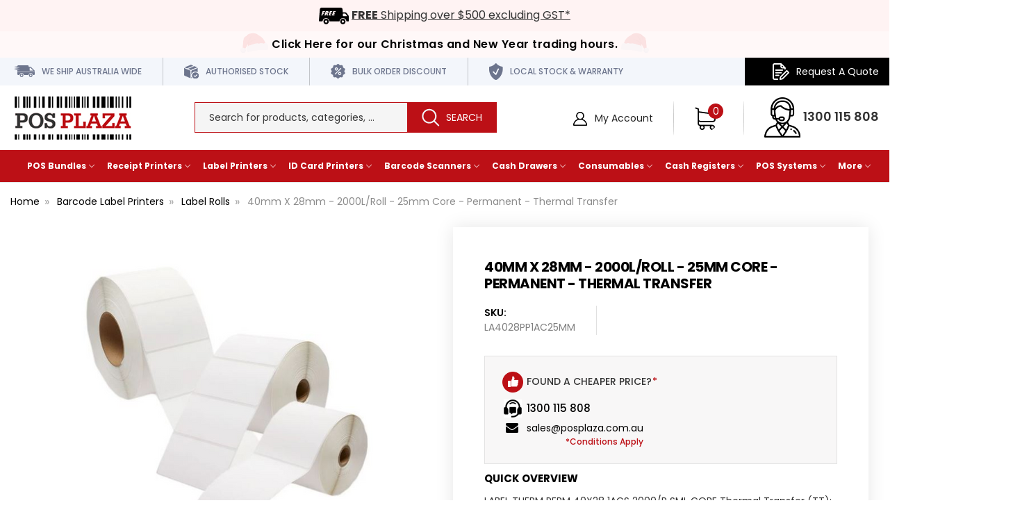

--- FILE ---
content_type: text/html; charset=UTF-8
request_url: https://www.posplaza.com.au/40mmx28mm-1acs-2000-r-sml-core-thermal-transfer.html
body_size: 24373
content:
 <!DOCTYPE html>
<html class="no-js" lang="en">
<head>
<title>Buy 40mm X 28mm 1ACS 2000 Labels per Roll SMALL CORE Thermal Transfer Online in Australia | Posplaza</title>
<link rel="dns-prefetch preconnect" href="https://cdn11.bigcommerce.com/s-9n6cahhe4x" crossorigin><link rel="dns-prefetch preconnect" href="https://fonts.googleapis.com/" crossorigin><link rel="dns-prefetch preconnect" href="https://fonts.gstatic.com/" crossorigin> 
    <meta property="product:price:amount" content="19" /><meta property="product:price:currency" content="AUD" /><meta property="product:price:amount" content="17.27" /><meta property="product:price:currency" content="AUD" /><meta property="og:price:standard_amount" content="29" /><meta property="og:price:standard_amount" content="26.36" /><meta property="og:url" content="https://www.posplaza.com.au/40mmx28mm-1acs-2000-r-sml-core-thermal-transfer.html" /><meta property="og:site_name" content="POS PLAZA" /><meta name="keywords" content="LABEL THERM PERM 40X28 1ACS 2000/R SML CORE"><meta name="description" content="Discover 40mm X 28mm 1ACS 2000 Labels per Roll SMALL CORE Thermal Transfer online at the best affordable prices with shipping across Australia. Order Online or call our experts 1300 115 808."><link rel='canonical' href='https://www.posplaza.com.au/40mmx28mm-1acs-2000-r-sml-core-thermal-transfer.html' /><meta name='platform' content='bigcommerce.stencil' /><meta property="og:type" content="product" />
<meta property="og:title" content="40mm X 28mm - 2000L/Roll - 25mm Core - Permanent  - Thermal Transfer" />
<meta property="og:description" content="Discover 40mm X 28mm 1ACS 2000 Labels per Roll SMALL CORE Thermal Transfer online at the best affordable prices with shipping across Australia. Order Online or call our experts 1300 115 808." />
<meta property="og:image" content="https://cdn11.bigcommerce.com/s-9n6cahhe4x/products/1496/images/2950/20._40mm_X_28mm_-_Direct_Thermal_Label_-_Permanent_-_2000_R_-_25mm_-_Perforated__21504.1689924164.386.513.png?c=2" />
<meta property="pinterest:richpins" content="disabled" /> 
     
     
    <link href="https://cdn11.bigcommerce.com/s-9n6cahhe4x/product_images/favicon.ico?t=1563361213" rel="shortcut icon" />
    <!-- <link rel="alternate" hreflang="en-au"-->
    <!--href="https://www.posplaza.com.au/40mmx28mm-1acs-2000-r-sml-core-thermal-transfer.html" />-->

    <meta name="viewport" content="width=device-width, initial-scale=1, maximum-scale=2"/>
    <meta name="p:domain_verify" content="eadea10d5fcc66ef0c77522061057f31" />
    <link rel="preload" href="https://fonts.googleapis.com/css?family=Lato:100,100i,300,300i,400,400i,700,700i,900,900i|Open+Sans:300,300i,400,400i,600,600i,700,700i,800,800i&display=swap" as="style"/>
    <link rel="manifest" href="/manifest.json">
    <script src="https://cdn11.bigcommerce.com/s-9n6cahhe4x/stencil/ce644da0-0158-013e-1a82-16ab513815bc/e/3a62a710-ab1b-013e-bedb-5eab6b180277/js/jquery-3.4.1.min.js"></script>
    <script src="https://cdn11.bigcommerce.com/s-9n6cahhe4x/stencil/ce644da0-0158-013e-1a82-16ab513815bc/e/3a62a710-ab1b-013e-bedb-5eab6b180277/js/slick.min.js" async></script>
    <script src="https://cdn11.bigcommerce.com/s-9n6cahhe4x/stencil/ce644da0-0158-013e-1a82-16ab513815bc/e/3a62a710-ab1b-013e-bedb-5eab6b180277/js/jquery.cookie.min.js" async></script>
    <script>
      // Change document class from no-js to js so we can detect this in css
      document.documentElement.className = document.documentElement.className.replace("no-js", "js");
    </script>
    <link href="https://fonts.googleapis.com/css?family=Montserrat:400%7CKarla:400&display=swap" rel="stylesheet"> 
    <link data-stencil-stylesheet href="https://cdn11.bigcommerce.com/s-9n6cahhe4x/stencil/ce644da0-0158-013e-1a82-16ab513815bc/e/3a62a710-ab1b-013e-bedb-5eab6b180277/css/theme-e293eda0-3550-013e-ad4f-6e9e1c80e18f.css" rel="stylesheet">
    
    <!-- Start Tracking Code for analytics_googleanalytics4 -->

<script data-cfasync="false" src="https://cdn11.bigcommerce.com/shared/js/google_analytics4_bodl_subscribers-358423becf5d870b8b603a81de597c10f6bc7699.js" integrity="sha256-gtOfJ3Avc1pEE/hx6SKj/96cca7JvfqllWA9FTQJyfI=" crossorigin="anonymous"></script>
<script data-cfasync="false">
  (function () {
    window.dataLayer = window.dataLayer || [];

    function gtag(){
        dataLayer.push(arguments);
    }

    function initGA4(event) {
         function setupGtag() {
            function configureGtag() {
                gtag('js', new Date());
                gtag('set', 'developer_id.dMjk3Nj', true);
                gtag('config', 'G-9ZSX57VGV4');
            }

            var script = document.createElement('script');

            script.src = 'https://www.googletagmanager.com/gtag/js?id=G-9ZSX57VGV4';
            script.async = true;
            script.onload = configureGtag;

            document.head.appendChild(script);
        }

        setupGtag();

        if (typeof subscribeOnBodlEvents === 'function') {
            subscribeOnBodlEvents('G-9ZSX57VGV4', false);
        }

        window.removeEventListener(event.type, initGA4);
    }

    

    var eventName = document.readyState === 'complete' ? 'consentScriptsLoaded' : 'DOMContentLoaded';
    window.addEventListener(eventName, initGA4, false);
  })()
</script>

<!-- End Tracking Code for analytics_googleanalytics4 -->

<!-- Start Tracking Code for analytics_siteverification -->

<meta name="google-site-verification" content="_gWko0vp83S5K6mnXaGyh8VV5CSj4TlqqjhX5nAqjwI" />

<script>(function(d, w) {
    w.AddressFinderConfig = {
        key: "KDNPA9TFVLXCJQH7U3G4"
    };
    w.addEventListener("DOMContentLoaded", function() {
        var s = d.createElement("script");
        s.src = "https://api.addressfinder.io/assets/bigcommerce/v2/boot.js";
        s.async = 1;
        d.body.appendChild(s);
    });
})(document, window);</script>

<!-- End Tracking Code for analytics_siteverification -->


<script src="https://www.google.com/recaptcha/api.js" async defer></script>
<script type="text/javascript">
var BCData = {"product_attributes":{"sku":"LA4028PP1AC25MM","upc":null,"mpn":null,"gtin":null,"weight":null,"base":true,"image":null,"price":{"with_tax":{"formatted":"$19.00","value":19,"currency":"AUD"},"without_tax":{"formatted":"$17.27","value":17.27,"currency":"AUD"},"tax_label":"GST","sale_price_with_tax":{"formatted":"$19.00","value":19,"currency":"AUD"},"sale_price_without_tax":{"formatted":"$17.27","value":17.27,"currency":"AUD"},"non_sale_price_with_tax":{"formatted":"$29.00","value":29,"currency":"AUD"},"non_sale_price_without_tax":{"formatted":"$26.36","value":26.36,"currency":"AUD"},"rrp_with_tax":{"formatted":"$29.00","value":29,"currency":"AUD"},"rrp_without_tax":{"formatted":"$26.36","value":26.36,"currency":"AUD"},"saved":{"formatted":"$10.00","value":10,"currency":"AUD"}},"stock":0,"instock":false,"stock_message":"Please Call for Availability","purchasable":true,"purchasing_message":"The selected product combination is currently unavailable.","call_for_price_message":null}};
</script>
<script src='https://searchserverapi1.com/widgets/bigcommerce/init.js?api_key=1M3g2P7a4A' async ></script><script src="//vxml4.plavxml.com/sited/ref/ctrk/727-31524" async></script><script async>
/** DataFeedWatch tracker */
__dfwTracker = {dimension: 6};
!function(e){function t(){function e(){return Math.floor(65536*(1+Math.random())).toString(16).substring(1)}return"dfwt"+e()+e()+e()+e()+e()+e()}function n(e,t){function n(e){0===e.indexOf('"')&&(e=e.slice(1,-1).replace(/\\"/g,'"').replace(/\\\\/g,"\\"));try{return e.replace(/\+/g," ")}catch(t){}return""}if(r(t)){var o=new Date;return o.setTime(o.getTime()+63072e6),i.cookie=e+"="+t+("; expires="+o.toUTCString())+"; path=/"}for(var c,a,f,u=e?void 0:{},d=i.cookie?i.cookie.split("; "):[],s=0,l=d.length;l>s;s++){if(c=d[s].split("="),a=c.shift(),f=c.join("="),e&&e===a){u=n(f);break}!e&&r(f=n(f))&&(u[a]=f)}return u}function r(e){return null===e?!1:void 0!==e}function v(f){return"function"==typeof f}var i=e.document,o="_dfwt",c=/dfw_tracker=([0-9a-zA-Z\-\_]+)/.exec(location.href),a=e.__dfwTracker||{};if(a.dimension=a.dimension||1,null!==c&&r(c[1])&&(c=c[1]),"string"==typeof c){var f=n(o);r(f)||(f=t(),n(o,f));try{if(v(e.gtag)){var m={};m["dimension"+a.dimension]="dfw_tracker="+f+"-"+c,gtag("event","dimension"+a.dimension,m)}else v(e._gaq)?_gaq.push(["set","dimension"+a.dimension,"dfw_tracker="+f+"-"+c]):v(e.ga)&&ga("set","dimension"+a.dimension,"dfw_tracker="+f+"-"+c)}catch(u){}}}(window);
/** DataFeedWatch tracker end */
</script><script async>
  window.smartlook||(function(d) {
    var o=smartlook=function(){ o.api.push(arguments)},h=d.getElementsByTagName('head')[0];
    var c=d.createElement('script');o.api=new Array();c.async=true;c.type='text/javascript';
    c.charset='utf-8';c.src='https://rec.smartlook.com/recorder.js';h.appendChild(c);
    })(document);
    smartlook('init', '05ff8fa89482cda9838d42e6ecc94510646bff6a');
</script><!-- Global site tag (gtag.js) - Google Analytics -->
<script async src="https://www.googletagmanager.com/gtag/js?id=G-9ZSX57VGV4"></script>
<script>
  window.dataLayer = window.dataLayer || [];
  function gtag(){dataLayer.push(arguments);}
  gtag('js', new Date());
  gtag('config', 'G-9ZSX57VGV4');
</script>
<!-- Google Tag Manager -->
<script>(function(w,d,s,l,i){w[l]=w[l]||[];w[l].push({'gtm.start':
new Date().getTime(),event:'gtm.js'});var f=d.getElementsByTagName(s)[0],
j=d.createElement(s),dl=l!='dataLayer'?'&l='+l:'';j.async=true;j.src=
'https://www.googletagmanager.com/gtm.js?id='+i+dl;f.parentNode.insertBefore(j,f);
})(window,document,'script','dataLayer','GTM-MDRW2W3');</script>
<!-- End Google Tag Manager -->
<script type="application/ld+json">
{
  "@context": "https://schema.org",
  "@type": "Organization",
  "name": "Posplaza",
  "url": "https://www.posplaza.com.au/",
  "logo": "https://cdn11.bigcommerce.com/s-9n6cahhe4x/images/stencil/180x69/logo_1563166771__98050.original.png",
  "sameAs": [
    "https://www.facebook.com/posplazaaus/",
    "https://twitter.com/posplaza",
    "https://www.pinterest.com.au/posplazaau/",
    "https://www.youtube.com/channel/UC0hgFKdnOuNEesW7r753Fzw",
    "https://www.linkedin.com/company/posplaza/"
  ],
  "contactPoint": [
    {
      "@type": "ContactPoint",
      "telephone": "1300 115 808",
      "contactType": "sales",
      "email": "sales@posplaza.com.au",
      "areaServed": "AU"
    }
  ]
}
</script><!-- Google tag (gtag.js) --> <script async src="https://www.googletagmanager.com/gtag/js?id=AW-971416438"></script> <script> window.dataLayer = window.dataLayer || []; function gtag(){dataLayer.push(arguments);} gtag('js', new Date()); gtag('config', 'AW-971416438'); </script>
 <script data-cfasync="false" src="https://microapps.bigcommerce.com/bodl-events/1.9.4/index.js" integrity="sha256-Y0tDj1qsyiKBRibKllwV0ZJ1aFlGYaHHGl/oUFoXJ7Y=" nonce="" crossorigin="anonymous"></script>
 <script data-cfasync="false" nonce="">

 (function() {
    function decodeBase64(base64) {
       const text = atob(base64);
       const length = text.length;
       const bytes = new Uint8Array(length);
       for (let i = 0; i < length; i++) {
          bytes[i] = text.charCodeAt(i);
       }
       const decoder = new TextDecoder();
       return decoder.decode(bytes);
    }
    window.bodl = JSON.parse(decodeBase64("[base64]"));
 })()

 </script>

<script nonce="">
(function () {
    var xmlHttp = new XMLHttpRequest();

    xmlHttp.open('POST', 'https://bes.gcp.data.bigcommerce.com/nobot');
    xmlHttp.setRequestHeader('Content-Type', 'application/json');
    xmlHttp.send('{"store_id":"1000643073","timezone_offset":"10.0","timestamp":"2026-01-21T03:27:54.80939500Z","visit_id":"457bc415-b47f-454a-8e43-1a05c39cb86a","channel_id":1}');
})();
</script>
 
     
    
    
     
     
    
     
     
     
    <!-- snippet location htmlhead -->
    <link href="https://cdn11.bigcommerce.com/s-9n6cahhe4x/stencil/ce644da0-0158-013e-1a82-16ab513815bc/e/3a62a710-ab1b-013e-bedb-5eab6b180277/scss/custom.css" rel="stylesheet" />
    </head><body>
<!--  Clickcease.com tracking--> 
<!-- <script type='text/javascript'>
        var script = document.createElement('script');
        script.async = true; script.type = 'text/javascript';
        var target = 'https://www.clickcease.com/monitor/stat.js';
        script.src = target;var elem = document.head;elem.appendChild(script);
        </script>
        <noscript>
        <a href='https://www.clickcease.com' rel='nofollow'><img src='https://monitor.clickcease.com/stats/stats.aspx' alt='ClickCease'/></a>
        </noscript> --> 

<!-- snippet location header --> <svg
      data-src="https://cdn11.bigcommerce.com/s-9n6cahhe4x/stencil/ce644da0-0158-013e-1a82-16ab513815bc/e/3a62a710-ab1b-013e-bedb-5eab6b180277/img/icon-sprite.svg"
      class="icons-svg-sprite"
    ></svg>  
     
<header class="header" role="banner">
    
    <div class="usp-free_shipping">
		<img src="https://cdn11.bigcommerce.com/s-9n6cahhe4x/images/stencil/original/image-manager/free-shipping-1.png" alt="" title="" />
		<span><a href="/condition.html#shipping"><strong>FREE</strong> Shipping over $500 excluding GST*</a></span>
	</div>
	
    <div class="christmas-break">
		<div class="container">
			<a href="/pages/christmas-break-delivery-schedule.html">Click Here for our Christmas and New Year trading hours.</a>
		</div>
		<div id="snow"></div>
	</div>
	
<!-- <div class="financial-year-sale">
		<div class="container">
			<a href="/deal-of-the-week/">Save Big with this Week's Specials <span class="click-underline">Click Here</span></a>
		</div>
	</div> -->
	
	<div class="top-header">
		<div class="container">
			<nav class="navUser">
    <div class="swither-container">
</div>

    <div class="thought">
		<ul>
			<li class="top-head-ship">
                <img src="https://cdn11.bigcommerce.com/s-9n6cahhe4x/stencil/ce644da0-0158-013e-1a82-16ab513815bc/e/3a62a710-ab1b-013e-bedb-5eab6b180277/img/ship-icon.png" alt="" title="" />
				<span>We Ship Australia Wide</span>
			</li>
			<li class="top-head-authorised">
				<img src="https://cdn11.bigcommerce.com/s-9n6cahhe4x/stencil/ce644da0-0158-013e-1a82-16ab513815bc/e/3a62a710-ab1b-013e-bedb-5eab6b180277/img/stock-icon.png" alt="" title="" />
				<span>Authorised Stock</span>
			</li>
			<li class="top-head-discount">
				<img src="https://cdn11.bigcommerce.com/s-9n6cahhe4x/stencil/ce644da0-0158-013e-1a82-16ab513815bc/e/3a62a710-ab1b-013e-bedb-5eab6b180277/img/bulk-icon.png" alt="" title="" />
				<span>Bulk Order Discount</span>
			</li>
            <li class="top-head-discount">
				<img src="https://cdn11.bigcommerce.com/s-9n6cahhe4x/stencil/ce644da0-0158-013e-1a82-16ab513815bc/e/3a62a710-ab1b-013e-bedb-5eab6b180277/img/warranty-icon.png" alt="" title="" />
				<span>Local Stock & Warranty</span>
			</li>
		</ul>
    </div>
    
    <ul class="navUser-section navUser-section--alt navUser-section-headerTop">
       <li class="mobile-search-icon"><i class="fi flaticon-search-1"></i></li>
        <li class="navUser-item navUser-item--account request-quote">
           <img src="https://cdn11.bigcommerce.com/s-9n6cahhe4x/stencil/ce644da0-0158-013e-1a82-16ab513815bc/e/3a62a710-ab1b-013e-bedb-5eab6b180277/img/quote-icon.png" alt="" title="" />
			<script src="https://apps.posplaza.com.au/request-quote/request-quote.js" async></script>
			<span class="request-quote-container" data-hash="9n6cahhe4x"></span>
        </li>
    </ul>
</nav>
		</div>
	</div>
	<div class="container">
		<a href="#" class="mobileMenu-toggle" data-mobile-menu-toggle="menu">
			<span class="mobileMenu-toggleIcon">Toggle menu</span>
		</a>
		
			<div class="left_header">
				<div class="_logo">
					<div class="header-logo header-logo--center">
						<a href="https://www.posplaza.com.au/">

    <!-- 
            <div class="header-logo-image-container">
                <img class="header-logo-image" src="https://cdn11.bigcommerce.com/s-9n6cahhe4x/images/stencil/180x69/logo_1563166771__98050.original.png" alt="POS PLAZA" title="POS PLAZA">
            </div>
 -->


    <img src="https://cdn11.bigcommerce.com/s-9n6cahhe4x/stencil/ce644da0-0158-013e-1a82-16ab513815bc/e/3a62a710-ab1b-013e-bedb-5eab6b180277/img/posplaza-logo.jpg" alt="" title="" />

</a>
					</div>
				</div>
			</div>	
			<div class="mid_header">	
				<div class="top-search search_box">
					<!-- snippet location forms_search -->
<form class="form"  action="/search.php">
    <fieldset class="form-fieldset">
        <div class="form-field">
            <label class="form-label is-srOnly" for="search_query_adv">Search Keyword:</label>
            <div class="form-prefixPostfix wrap">
                <input class="form-input" data-search-quickk name="search_query_adv" id="search_query_adv" value="" data-error-message="Search field cannot be empty." placeholder="Search for products, categories, ..." autocomplete="off" aria-label="Search Keyword:">
                <input class="button button--primary form-prefixPostfix-button--postfix" type="submit" value="Search">
            </div>
        </div>
    </fieldset>
</form>
<section class="quickSearchResults" data-bind="html: results"></section>
				</div>
			</div>
		
		<div class="right_header">
        
        
        <ul class="navUser-section navUser-section--alt">
		

		
        
        <li class="navUser-item navUser-item--account">
                
                    <a class="navUser-action action-login" href="/login.php" aria-label="Login"><img src="https://cdn11.bigcommerce.com/s-9n6cahhe4x/stencil/ce644da0-0158-013e-1a82-16ab513815bc/e/3a62a710-ab1b-013e-bedb-5eab6b180277/img/account-icon.png" alt="" title="" /> My Account</a>
        </li>
    </ul>	
				<span class="navUser-item navUser-item--cart _cart">
					<a
						class="navUser-action"
						data-cart-preview
						data-dropdown="cart-preview-dropdown"
						data-options="align:right"
						href="/cart.php"
					   	aria-label="Cart">
						<span class="navUser-item-cartLabel">
							<!-- Cart -->
						</span>
						<span class="countPill cart-quantity"></span>
					</a>
					<div class="dropdown-menu" id="cart-preview-dropdown" data-dropdown-content aria-hidden="true"></div>
				</span>
                <span class="contact">
					<span><img src="https://cdn11.bigcommerce.com/s-9n6cahhe4x/stencil/ce644da0-0158-013e-1a82-16ab513815bc/e/3a62a710-ab1b-013e-bedb-5eab6b180277/img/contact-icon.png" alt="" title="" /> <a href="tel:1300 115 808">1300 115 808</a></span>
				</span>

		</div>
    </div>
    <div data-content-region="header_bottom"></div>
    <div class="navPages-container" id="menu" data-menu>
        <nav class="navPages mega-menu">
	<div class="navPages-quickSearch">
		<div class="container">
    <!-- snippet location forms_search -->
    <form class="form" action="/search.php">
        <fieldset class="form-fieldset">
            <div class="form-field">
                <label class="is-srOnly" for="search_query">Search</label>
                <input class="form-input" data-search-quick name="search_query" id="search_query" data-error-message="Search field cannot be empty." placeholder="Search for products, categories, ..." autocomplete="off">
            </div>
        </fieldset>
    </form>
    <section class="quickSearchResults" data-bind="html: results"></section>
</div>
	</div>
	<ul class="navPages-list">
		<li class="navPages-item">
			<a class="navPages-action has-subMenu" href="#" data-collapsible="navPages-100">
				POS Bundles
				<i class="icon navPages-action-moreIcon" aria-hidden="true">
					<svg>
						<use xlink:href="#icon-chevron-down" />
					</svg>
				</i>
			</a>
			<div class="navPage-subMenu" id="navPages-100" aria-hidden="true" tabindex="-1">
				<ul class="navPage-subMenu-list">
					<li class="navPage-subMenu-item">
						<a class="navPage-childList-action navPages-action"
							href="https://www.posplaza.com.au/pos-packages/vend-compatible-hardware/">
							<img class="lazyload" src="https://cdn11.bigcommerce.com/s-9n6cahhe4x/stencil/ce644da0-0158-013e-1a82-16ab513815bc/e/3a62a710-ab1b-013e-bedb-5eab6b180277/img/loading.svg"
								data-src="https://cdn11.bigcommerce.com/s-9n6cahhe4x/images/stencil/original/content/nav/vend.jpg" alt="VEND Compatible Hardware"
								title="VEND Compatible Hardware" style="height:138px;">
							<span>VEND Compatible Hardware</span>
						</a>
					</li>
					<li class="navPage-subMenu-item">
						<a class="navPage-childList-action navPages-action"
							href="https://www.posplaza.com.au/pos-packages/square-compatible-hardware/">
							<img class="lazyload" src="https://cdn11.bigcommerce.com/s-9n6cahhe4x/stencil/ce644da0-0158-013e-1a82-16ab513815bc/e/3a62a710-ab1b-013e-bedb-5eab6b180277/img/loading.svg"
								data-src="https://cdn11.bigcommerce.com/s-9n6cahhe4x/images/stencil/original/content/nav/square.jpg" alt="Square Register Compatible Hardware"
								title="Square Register Compatible Hardware" style="height:138px;">
							<span>Square Register Compatible Hardware</span>
						</a>
					</li>
					<li class="navPage-subMenu-item">
						<a class="navPage-childList-action navPages-action"
							href="https://www.posplaza.com.au/pos-packages/shopify-compatible-hardware/">
							<img class="lazyload" src="https://cdn11.bigcommerce.com/s-9n6cahhe4x/stencil/ce644da0-0158-013e-1a82-16ab513815bc/e/3a62a710-ab1b-013e-bedb-5eab6b180277/img/loading.svg"
								data-src="https://cdn11.bigcommerce.com/s-9n6cahhe4x/images/stencil/original/content/nav/shopify.jpg" alt="Shopify Compatible Hardware"
								title="Shopify Compatible Hardware" style="height:138px;">
							<span>Shopify Compatible Hardware</span>
						</a>
					</li>
					<li class="navPage-subMenu-item">
						<a class="navPage-childList-action navPages-action"
							href="https://www.posplaza.com.au/pos-packages/kounta-compatible-hardware/">
							<img class="lazyload" src="https://cdn11.bigcommerce.com/s-9n6cahhe4x/stencil/ce644da0-0158-013e-1a82-16ab513815bc/e/3a62a710-ab1b-013e-bedb-5eab6b180277/img/loading.svg"
								data-src="https://cdn11.bigcommerce.com/s-9n6cahhe4x/images/stencil/original/content/nav/kounta.jpg" alt="Kounta Compatible Hardware"
								title="Kounta Compatible Hardware" style="height:138px;">
							<span>Kounta Compatible Hardware</span>
						</a>
					</li>
					<li class="navPage-subMenu-item">
						<a class="navPage-childList-action navPages-action"
							href="https://www.posplaza.com.au/pos-packages/paypal-here-compatible-hardware/">
							<img class="lazyload" src="https://cdn11.bigcommerce.com/s-9n6cahhe4x/stencil/ce644da0-0158-013e-1a82-16ab513815bc/e/3a62a710-ab1b-013e-bedb-5eab6b180277/img/loading.svg"
								data-src="https://cdn11.bigcommerce.com/s-9n6cahhe4x/images/stencil/original/content/nav/paypal.jpg" alt="Paypal Here Compatible Hardware"
								title="Paypal Here Compatible Hardware" style="height:138px;">
							<span>Paypal Here Compatible Hardware</span>
						</a>
					</li>
					<li class="navPage-subMenu-item">
						<a class="navPage-childList-action navPages-action"
							href="https://www.posplaza.com.au/pos-packages/touch-bistro-compatible-hardware/">
							<img class="lazyload" src="https://cdn11.bigcommerce.com/s-9n6cahhe4x/stencil/ce644da0-0158-013e-1a82-16ab513815bc/e/3a62a710-ab1b-013e-bedb-5eab6b180277/img/loading.svg"
								data-src="https://cdn11.bigcommerce.com/s-9n6cahhe4x/images/stencil/original/content/nav/touch.jpg" alt="Touch Bistro Compatible Hardware"
								title="Touch Bistro Compatible Hardware" style="height:138px;">
							<span>Touch Bistro Compatible Hardware</span>
						</a>
					</li>
					<li class="navPage-subMenu-item">
						<a class="navPage-childList-action navPages-action"
							href="https://www.posplaza.com.au/pos-packages/remote-pos-compatible-hardware/">
							<img class="lazyload" src="https://cdn11.bigcommerce.com/s-9n6cahhe4x/stencil/ce644da0-0158-013e-1a82-16ab513815bc/e/3a62a710-ab1b-013e-bedb-5eab6b180277/img/loading.svg"
								data-src="https://cdn11.bigcommerce.com/s-9n6cahhe4x/images/stencil/original/content/nav/remote.jpg" alt="Remote POS Compatible Hardware"
								title="Remote POS Compatible Hardware" style="height:138px;">
							<span>Remote POS Compatible Hardware</span>
						</a>
					</li>
					<!-- <li class="navPage-subMenu-item">
						<a class="navPage-childList-action navPages-action" href="/pos-packages/swish-pos-compatible-hardware/">
							<img class="lazyload" src="https://cdn11.bigcommerce.com/s-9n6cahhe4x/stencil/ce644da0-0158-013e-1a82-16ab513815bc/e/3a62a710-ab1b-013e-bedb-5eab6b180277/img/loading.svg" data-src="https://cdn11.bigcommerce.com/s-9n6cahhe4x/images/stencil/original/content/nav/swishpos.jpg" alt="Swish POS Compatible Hardware" title="Swish POS Compatible Hardware" style="height:138px;">
							<span>Swish POS Compatible Hardware</span>
						</a>
					</li> -->
					<li class="navPage-subMenu-item">
						<a class="navPage-childList-action navPages-action"
							href="https://www.posplaza.com.au/pos-packages/retail-express/">
							<img class="lazyload" src="https://cdn11.bigcommerce.com/s-9n6cahhe4x/stencil/ce644da0-0158-013e-1a82-16ab513815bc/e/3a62a710-ab1b-013e-bedb-5eab6b180277/img/loading.svg"
								data-src="https://cdn11.bigcommerce.com/s-9n6cahhe4x/images/stencil/original/content/nav/retail-express.jpg" alt="Retail Express"
								title="Retail Express" style="height:138px;">
							<span>Retail Express</span>
						</a>
					</li>
				</ul>
			</div>
		</li>
		<li class="navPages-item">
			<a class="navPages-action has-subMenu" href="#" data-collapsible="navPages-200">
				Receipt Printers
				<i class="icon navPages-action-moreIcon" aria-hidden="true">
					<svg>
						<use xlink:href="#icon-chevron-down" />
					</svg>
				</i>
			</a>
			<div class="navPage-subMenu" id="navPages-200" aria-hidden="true" tabindex="-1">
				<div class="navPage-subMenu-list">
					<ul class="menu-item-lists">
						<li class="navPage-subMenu-item">
							<a class="navPage-subMenu-action navPages-action has-subMenu" href="/receipt-printers/"
								data-collapsible="navPages-201" data-collapsible-disabled-breakpoint="medium"
								data-collapsible-disabled-state="open" data-collapsible-enabled-state="closed">
								Printers
								<i class="icon navPages-action-moreIcon" aria-hidden="true">
									<svg>
										<use xlink:href="#icon-chevron-down" />
									</svg>
								</i>
							</a>
							<ul class="navPage-childList" id="navPages-201">
								<li class="navPage-childList-item">
									<a class="navPage-childList-action navPages-action mobile"
										href="https://www.posplaza.com.au/receipt-printers/">
										Receipt Printers
									</a>
								</li>
								<!--<li class="navPage-childList-item">-->
								<!--	<a class="navPage-childList-action navPages-action"-->
								<!--		href="https://www.posplaza.com.au/receipt-printers/epson-tm-m30-receipt-printers">-->
								<!--		EPSON TM-M30 Receipt Printers-->
								<!--	</a>-->
								<!--</li>-->
								<!--<li class="navPage-childList-item">-->
								<!--	<a class="navPage-childList-action navPages-action"-->
								<!--		href="https://www.posplaza.com.au/receipt-printers/epson-tm-t82-receipt-printers">-->
								<!--		EPSON TM-T82 Receipt Printers-->
								<!--	</a>-->
								<!--</li> -->
								<li class="navPage-childList-item">
									<a class="navPage-childList-action navPages-action"
										href="https://www.posplaza.com.au/receipt-printers/receipt-printer-specials/"
										title="Buy Receipt Printer Specials">Receipt Printer Specials</a>
								</li>
								<li class="navPage-childList-item">
									<a class="navPage-childList-action navPages-action"
										href="https://www.posplaza.com.au/receipt-printers/thermal-receipt-printers/"
										title="Buy Thermal Receipt Printers">Thermal Receipt Printers</a>
								</li>
								<li class="navPage-childList-item">
									<a class="navPage-childList-action navPages-action"
										href="https://www.posplaza.com.au/receipt-printers/impact-dot-matrix-receipt-printers/"
										title="Buy ot Matrix Receipt Printers">Impact / Dot Matrix Receipt Printers</a>
								</li>
								<li class="navPage-childList-item">
									<a class="navPage-childList-action navPages-action"
										href="https://www.posplaza.com.au/receipt-printers/mobile-receipt-printers/"
										title="Buy Mobile Receipt Printer Australia">Mobile Receipt Printers</a>
								</li>
								<li class="navPage-childList-item">
									<a class="navPage-childList-action navPages-action"
										href="https://www.posplaza.com.au/receipt-printers/kitchen-printers/"
										title="Buy Kitchen Printer Online">Kitchen Printers</a>
								</li>
								<li class="navPage-childList-item">
									<a class="navPage-childList-action navPages-action"
										href="/receipt-printers/">Intelligent Receipt Printers</a>
								</li>
							</ul>
						</li>
						<li class="navPage-subMenu-item">
							<a class="navPage-subMenu-action navPages-action has-subMenu" href="/paper-rolls/"
								data-collapsible="navPages-202" data-collapsible-disabled-breakpoint="medium"
								data-collapsible-disabled-state="open" data-collapsible-enabled-state="closed">
								Paper Rolls
								<i class="icon navPages-action-moreIcon" aria-hidden="true">
									<svg>
										<use xlink:href="#icon-chevron-down" />
									</svg>
								</i>
							</a>
							<ul class="navPage-childList" id="navPages-202">
								<li class="navPage-childList-item">
									<a class="navPage-childList-action navPages-action mobile"
										href="https://www.posplaza.com.au/paper-rolls/">Paper Rolls</a>
								</li>
								<li class="navPage-childList-item">
									<a class="navPage-childList-action navPages-action"
										href="https://www.posplaza.com.au/paper-rolls/thermal-receipt-rolls/"
										title="Buy Thermal Receipt Rolls">Thermal Receipt Rolls</a>
								</li>
								<li class="navPage-childList-item">
									<a class="navPage-childList-action navPages-action"
										href="https://www.posplaza.com.au/paper-rolls/bond-rolls/"
										title="Buy Bond Paper Rolls Australia">Bond Rolls</a>
								</li>
								<li class="navPage-childList-item">
									<a class="navPage-childList-action navPages-action"
										href="https://www.posplaza.com.au/paper-rolls/carbonised-paper-rolls/"
										title="Buy Carbonised Paper Rolls Australia">Carbonised Paper Rolls</a>
								</li>
							</ul>
						</li>
						<li class="navPage-subMenu-item">
							<a class="navPage-subMenu-action navPages-action has-subMenu"
								href="/receipt-printers/receipt-printer-accessories/" data-collapsible="navPages-203"
								data-collapsible-disabled-breakpoint="medium" data-collapsible-disabled-state="open"
								data-collapsible-enabled-state="closed">
								Receipt Printer Accessories
								<i class="icon navPages-action-moreIcon" aria-hidden="true">
									<svg>
										<use xlink:href="#icon-chevron-down" />
									</svg>
								</i>
							</a>
							<ul class="navPage-childList" id="navPages-203">
								<li class="navPage-childList-item">
									<a class="navPage-childList-action navPages-action"
										href="https://www.posplaza.com.au/receipt-printers/receipt-printer-accessories/"
										title="Buy Receipt Printer Accessories Online">Receipt Printer Accessories</a>
								</li>
							</ul>
						</li>

					</ul>
					<ul class="brands-lists">
						<li class="navPage-subMenu-item brands-links">
							<p class="navPage-subMenu-action navPages-action has-subMenu"
								data-collapsible="navPages-204" data-collapsible-disabled-breakpoint="medium"
								data-collapsible-disabled-state="open" data-collapsible-enabled-state="closed">
								Browse Receipt Printers By Brand
							</p>
							<ul class="navPage-childList-item">
								<li class="navPage-subMenu-item">
									<ul class="brand-heiglight">
										<li class="navPage-subMenu-item">
											<a class="navPage-childList-action navPages-action"
												href="/receipt-printers/epson-receipt-printers/">
												<img class="lazyload" src="https://cdn11.bigcommerce.com/s-9n6cahhe4x/stencil/ce644da0-0158-013e-1a82-16ab513815bc/e/3a62a710-ab1b-013e-bedb-5eab6b180277/img/loading.svg"
													data-src="https://cdn11.bigcommerce.com/s-9n6cahhe4x/images/stencil/original/content/brands/epson.jpg" alt="Epson"
													title="Epson">
											</a>
										</li>
										<li class="navPage-subMenu-item">
											<a class="navPage-childList-action navPages-action"
												href="/receipt-printers/star-micronics-receipt-printers/">
												<img class="lazyload" src="https://cdn11.bigcommerce.com/s-9n6cahhe4x/stencil/ce644da0-0158-013e-1a82-16ab513815bc/e/3a62a710-ab1b-013e-bedb-5eab6b180277/img/loading.svg"
													data-src="https://cdn11.bigcommerce.com/s-9n6cahhe4x/images/stencil/original/content/brands/star.jpg" alt="Star Micronics"
													title="Star Micronics">
											</a>
										</li>
									</ul>
									<ul class="brand-normal">
										<li class="navPage-subMenu-item">
											<a class="navPage-childList-action navPages-action"
												href="/nexa-receipt-printers/">
												<img class="lazyload" src="https://cdn11.bigcommerce.com/s-9n6cahhe4x/stencil/ce644da0-0158-013e-1a82-16ab513815bc/e/3a62a710-ab1b-013e-bedb-5eab6b180277/img/loading.svg"
													data-src="https://cdn11.bigcommerce.com/s-9n6cahhe4x/images/stencil/original/content/brands/nexa.jpg" alt="Nexa" title="Nexa">
											</a>
										</li>
										<li class="navPage-subMenu-item">
											<a class="navPage-childList-action navPages-action"
												href="/citizen-receipt-printers/">
												<img class="lazyload" src="https://cdn11.bigcommerce.com/s-9n6cahhe4x/stencil/ce644da0-0158-013e-1a82-16ab513815bc/e/3a62a710-ab1b-013e-bedb-5eab6b180277/img/loading.svg"
													data-src="https://cdn11.bigcommerce.com/s-9n6cahhe4x/images/stencil/original/content/brands/citizen.jpg" alt="Citizen"
													title="Citizen">
											</a>
										</li>
										<li class="navPage-subMenu-item">
											<a class="navPage-childList-action navPages-action"
												href="/bixolon-receipt-printers/">
												<img class="lazyload" src="https://cdn11.bigcommerce.com/s-9n6cahhe4x/stencil/ce644da0-0158-013e-1a82-16ab513815bc/e/3a62a710-ab1b-013e-bedb-5eab6b180277/img/loading.svg"
													data-src="https://cdn11.bigcommerce.com/s-9n6cahhe4x/images/stencil/original/content/brands/bixolon.jpg" alt="Bixolon"
													title="Bixolon">
											</a>
										</li>
										<li class="navPage-subMenu-item">
											<a class="navPage-childList-action navPages-action"
												href="/receipt-printers/posiflex-receipt-printers/">
												<img class="lazyload" src="https://cdn11.bigcommerce.com/s-9n6cahhe4x/stencil/ce644da0-0158-013e-1a82-16ab513815bc/e/3a62a710-ab1b-013e-bedb-5eab6b180277/img/loading.svg"
													data-src="https://cdn11.bigcommerce.com/s-9n6cahhe4x/images/stencil/original/content/brands/posiflex.jpg" alt="Posiflex"
													title="Posiflex">
											</a>
										</li>
										<li class="navPage-subMenu-item">
											<a class="navPage-childList-action navPages-action"
												href="/receipt-printers/brother-receipt-printers/">
												<img class="lazyload" src="https://cdn11.bigcommerce.com/s-9n6cahhe4x/stencil/ce644da0-0158-013e-1a82-16ab513815bc/e/3a62a710-ab1b-013e-bedb-5eab6b180277/img/loading.svg"
													data-src="https://cdn11.bigcommerce.com/s-9n6cahhe4x/images/stencil/original/content/brands/brother.jpg" alt="Brother"
													title="Brother">
											</a>
										</li>
										<li class="navPage-subMenu-item">
											<a class="navPage-childList-action navPages-action"
												href="/receipt-printers/sam4s-receipt-printers/">
												<img class="lazyload" src="https://cdn11.bigcommerce.com/s-9n6cahhe4x/stencil/ce644da0-0158-013e-1a82-16ab513815bc/e/3a62a710-ab1b-013e-bedb-5eab6b180277/img/loading.svg"
													data-src="https://cdn11.bigcommerce.com/s-9n6cahhe4x/images/stencil/original/content/brands/sam4s.jpg" alt="Sam4S"
													title="Sam4S">
											</a>
										</li>
									</ul>
								</li>
							</ul>
						</li>
					</ul>
				</div>
			</div>
		</li>
		<li class="navPages-item">
			<a class="navPages-action has-subMenu" href="#" data-collapsible="navPages-300">
				Label Printers
				<i class="icon navPages-action-moreIcon" aria-hidden="true">
					<svg>
						<use xlink:href="#icon-chevron-down" />
					</svg>
				</i>
			</a>
			<div class="navPage-subMenu" id="navPages-300" aria-hidden="true" tabindex="-1">
				<div class="navPage-subMenu-list">
					<ul class="menu-item-lists">
						<li class="navPage-subMenu-item">
							<a class="navPage-subMenu-action navPages-action has-subMenu"
								href="/label-barcode-printers/" data-collapsible="navPages-301"
								data-collapsible-disabled-breakpoint="medium" data-collapsible-disabled-state="open"
								data-collapsible-enabled-state="closed">
								Label Printers
								<i class="icon navPages-action-moreIcon" aria-hidden="true">
									<svg>
										<use xlink:href="#icon-chevron-down" />
									</svg>
								</i>
							</a>
							<ul class="navPage-childList" id="navPages-301">
								<li class="navPage-childList-item">
									<a class="navPage-childList-action navPages-action mobile"
										href="https://www.posplaza.com.au/label-barcode-printers/"
										title="Buy Label Printer Specials">Label Printers</a>
								</li>
								<li class="navPage-childList-item">
									<a class="navPage-childList-action navPages-action"
										href="https://www.posplaza.com.au/label-barcode-printers/label-printer-specials/"
										title="Buy Label Printer Specials">Label Printer Specials</a>
								</li>
								<li class="navPage-childList-item">
									<a class="navPage-childList-action navPages-action"
										href="https://www.posplaza.com.au/barcode-label-printers/direct-thermal-label-printers/"
										title="Buy Direct Thermal Printers Australia">Direct Thermal Printers</a>
								</li>
								<li class="navPage-childList-item">
									<a class="navPage-childList-action navPages-action"
										href="https://www.posplaza.com.au/barcode-label-printers/thermal-transfer-label-printers/"
										title="Buy Thermal Transfer Printers Online">Thermal Transfer Printers</a>
								</li>
								<li class="navPage-childList-item">
									<a class="navPage-childList-action navPages-action"
										href="https://www.posplaza.com.au/label-barcode-printers/industrial-label-printers/"
										title="Buy Industrial Label Printers Online">Industrial Label Printers</a>
								</li>
								<li class="navPage-childList-item">
									<a class="navPage-childList-action navPages-action"
										href="https://www.posplaza.com.au/label-barcode-printers/mobile-label-printers/"
										title="Buy Mobile Label Printers">Mobile Label Printers</a>
								</li>
								<li class="navPage-childList-item">
									<a class="navPage-childList-action navPages-action"
										href="https://www.posplaza.com.au/label-printers-and-barcode-printers/label-rolls/"
										titel="Buy Label Rolls in Australia">Label Rolls</a>
								</li>
								<li class="navPage-childList-item">
									<a class="navPage-childList-action navPages-action"
										href="https://www.posplaza.com.au/label-barcode-printers/thermal-transfer-ribbons/"
										title="Buy Thermal Transfer Ribbons Online">Thermal Transfer Ribbons</a>
								</li>
								<li class="navPage-childList-item">
									<a class="navPage-childList-action navPages-action"
										href="https://www.posplaza.com.au/label-barcode-printers/cleaning-kits/"
										title="Cleaning Kits Online in Australia">Cleaning Kits</a>
								</li>
							</ul>
						</li>
						<li class="navPage-subMenu-item">
							<a class="navPage-subMenu-action navPages-action has-subMenu" href="/label-rolls/"
								data-collapsible="navPages-302" data-collapsible-disabled-breakpoint="medium"
								data-collapsible-disabled-state="open" data-collapsible-enabled-state="closed">
								Labels
								<i class="icon navPages-action-moreIcon" aria-hidden="true">
									<svg>
										<use xlink:href="#icon-chevron-down" />
									</svg>
								</i>
							</a>
							<ul class="navPage-childList" id="navPages-302">
								<li class="navPage-childList-item">
									<a class="navPage-childList-action navPages-action mobile"
										href="https://www.posplaza.com.au/label-rolls/">Label Rolls</a>
								</li>
								<li class="navPage-childList-item">
									<a class="navPage-childList-action navPages-action"
										href="https://www.posplaza.com.au/label-rolls/direct-thermal-labels/"
										title="Buy Direct Thermal Labels">Direct Thermal Labels</a>
								</li>
								<li class="navPage-childList-item">
									<a class="navPage-childList-action navPages-action"
										href="https://www.posplaza.com.au/label-rolls/thermal-transfer-labels/"
										title="Buy Thermal Transfer Labels Online">Thermal Transfer Labels</a>
								</li>
								<li class="navPage-childList-item">
									<a class="navPage-childList-action navPages-action"
										href="https://www.posplaza.com.au/label-rolls/tags/"
										title="Buy Label Tags Online">Tags</a>
								</li>
								<li class="navPage-childList-item">
									<a class="navPage-childList-action navPages-action"
										href="https://www.posplaza.com.au/label-rolls/laser-labels/"
										title="Buy Laser Labels Online">Laser Labels</a>
								</li>
								<li class="navPage-childList-item">
									<a class="navPage-childList-action navPages-action"
										href="https://www.posplaza.com.au/label-rolls/retail-labels/"
										title="Buy Retail Labels Online">Retail Labels</a>
								</li>
								<li class="navPage-childList-item">
									<a class="navPage-childList-action navPages-action"
										href="https://www.posplaza.com.au/label-rolls/freight-shipping-labels/"
										title="Buy Freight/Shipping Labels Online">Freight/Shipping Labels</a>
								</li>
							</ul>
						</li>
						<li class="navPage-subMenu-item">
							<a class="navPage-subMenu-action navPages-action has-subMenu" href="/label-rolls/tze-tapes/"
								data-collapsible="navPages-303" data-collapsible-disabled-breakpoint="medium"
								data-collapsible-disabled-state="open" data-collapsible-enabled-state="closed">
								TZE Tapes
								<i class="icon navPages-action-moreIcon" aria-hidden="true">
									<svg>
										<use xlink:href="#icon-chevron-down" />
									</svg>
								</i>
							</a>
							<ul class="navPage-childList" id="navPages-303">
								<li class="navPage-childList-item">
									<a class="navPage-childList-action navPages-action"
										href="https://www.posplaza.com.au/label-rolls/tze-tapes/">TZE Tapes</a>
								</li>
							</ul>
						</li>
					</ul>
					<ul class="brands-lists">
						<li class="navPage-subMenu-item brands-links">
							<p class="navPage-subMenu-action navPages-action has-subMenu"
								data-collapsible="navPages-304" data-collapsible-disabled-breakpoint="medium"
								data-collapsible-disabled-state="open" data-collapsible-enabled-state="closed">
								Browse Label Printers By Brand
							</p>
							<ul class="navPage-childList-item">
								<li class="navPage-subMenu-item">
									<ul class="brand-heiglight">
										<li class="navPage-subMenu-item">
											<a class="navPage-childList-action navPages-action"
												href="/label-printers-and-barcode-printers/zebra-label-printers/">
												<img class="lazyload" src="https://cdn11.bigcommerce.com/s-9n6cahhe4x/stencil/ce644da0-0158-013e-1a82-16ab513815bc/e/3a62a710-ab1b-013e-bedb-5eab6b180277/img/loading.svg"
													data-src="https://cdn11.bigcommerce.com/s-9n6cahhe4x/images/stencil/original/content/brands/zebra.jpg" alt="Zebra"
													title="Zebra">
											</a>
										</li>
										<li class="navPage-subMenu-item">
											<a class="navPage-childList-action navPages-action"
												href="/label-printers-and-barcode-printers/tsc-label-printers/">
												<img class="lazyload" src="https://cdn11.bigcommerce.com/s-9n6cahhe4x/stencil/ce644da0-0158-013e-1a82-16ab513815bc/e/3a62a710-ab1b-013e-bedb-5eab6b180277/img/loading.svg"
													data-src="https://cdn11.bigcommerce.com/s-9n6cahhe4x/images/stencil/original/content/brands/tsc.jpg" alt="TSC" title="TSC">
											</a>
										</li>
									</ul>
									<ul class="brand-normal">
										<li class="navPage-subMenu-item">
											<a class="navPage-childList-action navPages-action"
												href="/label-printers-and-barcode-printers/bixolon-label-printers/">
												<img class="lazyload" src="https://cdn11.bigcommerce.com/s-9n6cahhe4x/stencil/ce644da0-0158-013e-1a82-16ab513815bc/e/3a62a710-ab1b-013e-bedb-5eab6b180277/img/loading.svg"
													data-src="https://cdn11.bigcommerce.com/s-9n6cahhe4x/images/stencil/original/content/brands/bixolon.jpg" alt="Bixolon"
													title="Bixolon">
											</a>
										</li>
										<li class="navPage-subMenu-item">
											<a class="navPage-childList-action navPages-action"
												href="/barcode-label-printers/citizen-label-printers/">
												<img class="lazyload" src="https://cdn11.bigcommerce.com/s-9n6cahhe4x/stencil/ce644da0-0158-013e-1a82-16ab513815bc/e/3a62a710-ab1b-013e-bedb-5eab6b180277/img/loading.svg"
													data-src="https://cdn11.bigcommerce.com/s-9n6cahhe4x/images/stencil/original/content/brands/citizen.jpg" alt="Citizen"
													title="Citizen">
											</a>
										</li>
										<li class="navPage-subMenu-item">
											<a class="navPage-childList-action navPages-action"
												href="/label-printers-and-barcode-printers/brother-label-printers/">
												<img class="lazyload" src="https://cdn11.bigcommerce.com/s-9n6cahhe4x/stencil/ce644da0-0158-013e-1a82-16ab513815bc/e/3a62a710-ab1b-013e-bedb-5eab6b180277/img/loading.svg"
													data-src="https://cdn11.bigcommerce.com/s-9n6cahhe4x/images/stencil/original/content/brands/brother.jpg" alt="Brother"
													title="Brother">
											</a>
										</li>
										<li class="navPage-subMenu-item">
											<a class="navPage-childList-action navPages-action"
												href="/label-printers-and-barcode-printers/intermec-label-printers/">
												<img class="lazyload" src="https://cdn11.bigcommerce.com/s-9n6cahhe4x/stencil/ce644da0-0158-013e-1a82-16ab513815bc/e/3a62a710-ab1b-013e-bedb-5eab6b180277/img/loading.svg"
													data-src="https://cdn11.bigcommerce.com/s-9n6cahhe4x/images/stencil/original/content/brands/intermec.jpg" alt="Intermec"
													title="Intermec">
											</a>
										</li>
										<li class="navPage-subMenu-item">
											<a class="navPage-childList-action navPages-action"
												href="/barcode-label-printers/epson-label-printers/">
												<img class="lazyload" src="https://cdn11.bigcommerce.com/s-9n6cahhe4x/stencil/ce644da0-0158-013e-1a82-16ab513815bc/e/3a62a710-ab1b-013e-bedb-5eab6b180277/img/loading.svg"
													data-src="https://cdn11.bigcommerce.com/s-9n6cahhe4x/images/stencil/original/content/brands/epson.jpg" alt="Epson"
													title="Epson">
											</a>
										</li>
										<li class="navPage-subMenu-item">
											<a class="navPage-childList-action navPages-action"
												href="/barcode-label-printers/dymo-label-printers/">
												<img class="lazyload" src="https://cdn11.bigcommerce.com/s-9n6cahhe4x/stencil/ce644da0-0158-013e-1a82-16ab513815bc/e/3a62a710-ab1b-013e-bedb-5eab6b180277/img/loading.svg"
													data-src="https://cdn11.bigcommerce.com/s-9n6cahhe4x/images/stencil/original/content/brands/dymo.jpg" alt="Dymo" title="Dymo">
											</a>
										</li>
										<li class="navPage-subMenu-item">
											<a class="navPage-childList-action navPages-action"
												href="/barcode-label-printers/honeywell-label-printers/">
												<img class="lazyload" src="https://cdn11.bigcommerce.com/s-9n6cahhe4x/stencil/ce644da0-0158-013e-1a82-16ab513815bc/e/3a62a710-ab1b-013e-bedb-5eab6b180277/img/loading.svg"
													data-src="https://cdn11.bigcommerce.com/s-9n6cahhe4x/images/stencil/original/content/brands/honeywell.jpg" alt="Honeywell"
													title="Honeywell">
											</a>
										</li>
									</ul>
								</li>
							</ul>
						</li>
					</ul>

				</div>
			</div>
		</li>
		<li class="navPages-item">
			<a class="navPages-action has-subMenu" href="#" data-collapsible="navPages-400">
				ID Card Printers
				<i class="icon navPages-action-moreIcon" aria-hidden="true">
					<svg>
						<use xlink:href="#icon-chevron-down" />
					</svg>
				</i>
			</a>
			<div class="navPage-subMenu" id="navPages-400" aria-hidden="true" tabindex="-1">
				<ul class="navPage-subMenu-list">
					<li class="navPage-subMenu-item">

						<a class="navPage-subMenu-action navPages-action has-subMenu" href="/id-card-printers/"
							data-collapsible="navPages-401" data-collapsible-disabled-breakpoint="medium"
							data-collapsible-disabled-state="open" data-collapsible-enabled-state="closed">
							ID Card Printers
							<i class="icon navPages-action-moreIcon" aria-hidden="true">
								<svg>
									<use xlink:href="#icon-chevron-down" />
								</svg>
							</i>
						</a>

						<ul class="navPage-childList-modified" id="navPages-401">
							<li class="navPage-childList-item">
								<a class="navPage-childList-action navPages-action"
									href="https://www.posplaza.com.au/id-card-printers/id-card-printers/"
									title="Buy ID Card Printers Online">ID Card Printers</a>
							</li>
							<li class="navPage-childList-item">
								<a class="navPage-childList-action navPages-action"
									href="https://www.posplaza.com.au/id-card-printers/id-card-printer-ribbons/"
									title="Buy ID Card Printer Ribbons Online">ID Card Printer Ribbons</a>
							</li>
							<li class="navPage-childList-item">
								<a class="navPage-childList-action navPages-action"
									href="https://www.posplaza.com.au/id-card-printers/id-card-laminates/"
									title="ID Card Laminates Online">ID Card Laminates</a>
							</li>
							<li class="navPage-childList-item">
								<a class="navPage-childList-action navPages-action"
									href="https://www.posplaza.com.au/id-card-printers/accessories/"
									title="Buy ID Card Accessories Online ">Accessories</a>
							</li>
						</ul>
					</li>
					<li class="navPage-subMenu-item product-links">
						<ul class="navPage-childList" id="navPages-402">
							<li class="navPage-childList-item">
								<a class="navPage-childList-action navPages-action"
									href="/evolis-zenius-classic-single-sided-id-card-printer-usb.html">
									<img class="lazyload" src="https://cdn11.bigcommerce.com/s-9n6cahhe4x/stencil/ce644da0-0158-013e-1a82-16ab513815bc/e/3a62a710-ab1b-013e-bedb-5eab6b180277/img/loading.svg"
										data-src="https://cdn11.bigcommerce.com/s-9n6cahhe4x/images/stencil/original/content/nav/id_card_printer/ZEIDCARDPR.png"
										alt="Evolis Zenius Classic Single Sided ID Card Printer (USB)"
										title="Evolis Zenius Classic Single Sided ID Card Printer (USB)"
										style="height:138px;">
									<span>Evolis Zenius Classic Single Sided ID Card Printer (USB)</span>
								</a>
							</li>
						</ul>
					</li>
					<li class="navPage-subMenu-item product-links">
						<ul class="navPage-childList" id="navPages-403">
							<li class="navPage-childList-item">
								<a class="navPage-childList-action navPages-action"
									href="/zc300-single-sided-colour-card-printer.html">
									<img class="lazyload" src="https://cdn11.bigcommerce.com/s-9n6cahhe4x/stencil/ce644da0-0158-013e-1a82-16ab513815bc/e/3a62a710-ab1b-013e-bedb-5eab6b180277/img/loading.svg"
										data-src="https://cdn11.bigcommerce.com/s-9n6cahhe4x/product_images/uploaded_images/hp01zc300.png"
										alt="Zebra ZC300 Single Sided Colour Card Printer"
										title="Zebra ZC300 Single Sided Colour Card Printer" style="height:138px;">
									<span>Zebra ZC300 Single Sided Colour Card Printer</span>
								</a>
							</li>
						</ul>
					</li>
					<li class="navPage-subMenu-item product-links">
						<ul class="navPage-childList" id="navPages-404">
							<li class="navPage-childList-item">
								<a class="navPage-childList-action navPages-action"
									href="/magicard-pronto-single-feed-colour-card-printer-includes-ymcko-ribbon-100-yield-100-plain-cards.html">
									<img class="lazyload" src="https://cdn11.bigcommerce.com/s-9n6cahhe4x/stencil/ce644da0-0158-013e-1a82-16ab513815bc/e/3a62a710-ab1b-013e-bedb-5eab6b180277/img/loading.svg"
										data-src="https://cdn11.bigcommerce.com/s-9n6cahhe4x/product_images/uploaded_images/hp093649-0001.png"
										alt="Magicard Pronto Single Feed Colour Card Printer"
										title="Magicard Pronto Single Feed Colour Card Printer" style="height:138px;">
									<span>Magicard Pronto Single Feed Colour Card Printer</span>
								</a>
							</li>
						</ul>
					</li>
				</ul>
			</div>
		</li>
		<li class="navPages-item">
			<a class="navPages-action has-subMenu" href="#" data-collapsible="navPages-500">
				Barcode Scanners
				<i class="icon navPages-action-moreIcon" aria-hidden="true">
					<svg>
						<use xlink:href="#icon-chevron-down" />
					</svg>
				</i>
			</a>
			<div class="navPage-subMenu" id="navPages-500" aria-hidden="true" tabindex="-1">
				<div class="navPage-subMenu-list">
					<ul class="menu-item-lists">
						<li class="navPage-subMenu-item">

							<a class="navPage-subMenu-action navPages-action has-subMenu"
								href="/barcode-scanner-reader/" data-collapsible="navPages-501"
								data-collapsible-disabled-breakpoint="medium" data-collapsible-disabled-state="open"
								data-collapsible-enabled-state="closed">
								Barcode Scanners
								<i class="icon navPages-action-moreIcon" aria-hidden="true">
									<svg>
										<use xlink:href="#icon-chevron-down" />
									</svg>
								</i>
							</a>

							<ul class="navPage-childList-modified" id="navPages-501">
								<li class="navPage-childList-item">
									<a class="navPage-childList-action navPages-action mobile"
										href="https://www.posplaza.com.au/barcode-scanner-reader/">Barcode Scanners</a>
								</li>
								<li class="navPage-childList-item">
									<a class="navPage-childList-action navPages-action"
										href="https://www.posplaza.com.au/barcode-scanner-reader/barcode-scanner-specials/"
										title="Barcode Scanner Specials">Barcode Scanner Specials</a>
								</li>
								<li class="navPage-childList-item">
									<a class="navPage-childList-action navPages-action"
										href="https://www.posplaza.com.au/barcode-scanner-reader/cordless-barcode-scanners/"
										title="Buy Cordless Barcode Scanners Online">Cordless Barcode Scanners</a>
								</li>
								<li class="navPage-childList-item">
									<a class="navPage-childList-action navPages-action"
										href="https://www.posplaza.com.au/barcode-scanner-reader/handheld-barcode-scanners/"
										title="Buy Handheld Scanners Australia">Handheld Scanners</a>
								</li>
								<li class="navPage-childList-item">
									<a class="navPage-childList-action navPages-action"
										href="https://www.posplaza.com.au/barcode-scanner-reader/omni-directional-barcode-scanners/"
										title="Buy Desktop Scanners Online">Desktop Scanners</a>
								</li>
								<li class="navPage-childList-item">
									<a class="navPage-childList-action navPages-action"
										href="https://www.posplaza.com.au/barcode-scanner-reader/omni-directional-barcode-scanners/"
										title="Buy Omnidirectional Scanners">Omnidirectional Scanners</a>
								</li>
								<li class="navPage-childList-item">
									<a class="navPage-childList-action navPages-action"
										href="https://www.posplaza.com.au/barcode-scanner-reader/iphone-ios-ipad-compatible-scanners/"
										title="Buy iphone/iPad & Android Compatible Online">iphone/iPad & Android
										Compatible</a>
								</li>
								<li class="navPage-childList-item">
									<a class="navPage-childList-action navPages-action"
										href="https://www.posplaza.com.au/barcode-scanner-reader/industrial-scanners/"
										title="Buy Industrial Scanners in Australia">Industrial Scanners</a>
								</li>
							</ul>
						</li>
					</ul>
					<ul class="brands-lists">
						<li class="navPage-subMenu-item brands-links">
							<p class="navPage-subMenu-action navPages-action has-subMenu"
								data-collapsible="navPages-502" data-collapsible-disabled-breakpoint="medium"
								data-collapsible-disabled-state="open" data-collapsible-enabled-state="closed">
								Browse Barcode Scanners By Brand
							</p>
							<ul class="navPage-childList-item">
								<li class="navPage-subMenu-item">
									<ul class="brand-heiglight">
										<li class="navPage-subMenu-item">
											<a class="navPage-childList-action navPages-action"
												href="/barcode-scanner-reader/zebra-barcode-scanners/">
												<img class="lazyload" src="https://cdn11.bigcommerce.com/s-9n6cahhe4x/stencil/ce644da0-0158-013e-1a82-16ab513815bc/e/3a62a710-ab1b-013e-bedb-5eab6b180277/img/loading.svg"
													data-src="https://cdn11.bigcommerce.com/s-9n6cahhe4x/images/stencil/original/content/brands/zebra.jpg" alt="Zebra"
													title="Zebra">
											</a>
										</li>
										<li class="navPage-subMenu-item">
											<a class="navPage-childList-action navPages-action"
												href="/barcode-scanner-reader/honeywell-barcode-scanners/">
												<img class="lazyload" src="https://cdn11.bigcommerce.com/s-9n6cahhe4x/stencil/ce644da0-0158-013e-1a82-16ab513815bc/e/3a62a710-ab1b-013e-bedb-5eab6b180277/img/loading.svg"
													data-src="https://cdn11.bigcommerce.com/s-9n6cahhe4x/images/stencil/original/content/brands/honeywell.jpg" alt="Honeywell"
													title="Honeywell">
											</a>
										</li>
										<li class="navPage-subMenu-item">
											<a class="navPage-childList-action navPages-action"
												href="/barcode-scanner-reader/socket-barcode-scanners/">
												<img class="lazyload" src="https://cdn11.bigcommerce.com/s-9n6cahhe4x/stencil/ce644da0-0158-013e-1a82-16ab513815bc/e/3a62a710-ab1b-013e-bedb-5eab6b180277/img/loading.svg"
													data-src="https://cdn11.bigcommerce.com/s-9n6cahhe4x/images/stencil/original/content/brands/socket.jpg" alt="Socket"
													title="Socket">
											</a>
										</li>
									</ul>
									<ul class="brand-normal">
										<li class="navPage-subMenu-item">
											<a class="navPage-childList-action navPages-action"
												href="/barcode-scanner-reader/datalogic-barcode-scanners/">
												<img class="lazyload" src="https://cdn11.bigcommerce.com/s-9n6cahhe4x/stencil/ce644da0-0158-013e-1a82-16ab513815bc/e/3a62a710-ab1b-013e-bedb-5eab6b180277/img/loading.svg"
													data-src="https://cdn11.bigcommerce.com/s-9n6cahhe4x/images/stencil/original/content/brands/datalogic.jpg" alt="Datalogic"
													title="Datalogic">
											</a>
										</li>
										<li class="navPage-subMenu-item">
											<a class="navPage-childList-action navPages-action"
												href="/barcode-scanner-reader/cino-barcode-scanners/">
												<img class="lazyload" src="https://cdn11.bigcommerce.com/s-9n6cahhe4x/stencil/ce644da0-0158-013e-1a82-16ab513815bc/e/3a62a710-ab1b-013e-bedb-5eab6b180277/img/loading.svg"
													data-src="https://cdn11.bigcommerce.com/s-9n6cahhe4x/images/stencil/original/content/brands/cino.jpg" alt="Cino" title="Cino">
											</a>
										</li>
										<li class="navPage-subMenu-item">
											<a class="navPage-childList-action navPages-action"
												href="/barcode-scanner-reader/opticon-barcode-scanners/">
												<img class="lazyload" src="https://cdn11.bigcommerce.com/s-9n6cahhe4x/stencil/ce644da0-0158-013e-1a82-16ab513815bc/e/3a62a710-ab1b-013e-bedb-5eab6b180277/img/loading.svg"
													data-src="https://cdn11.bigcommerce.com/s-9n6cahhe4x/images/stencil/original/content/brands/opticon.jpg" alt="Opticon"
													title="Opticon">
											</a>
										</li>
										<li class="navPage-subMenu-item">
											<a class="navPage-childList-action navPages-action"
												href="/barcode-scanner-reader/metrologic-barcode-scanners/">
												<img class="lazyload" src="https://cdn11.bigcommerce.com/s-9n6cahhe4x/stencil/ce644da0-0158-013e-1a82-16ab513815bc/e/3a62a710-ab1b-013e-bedb-5eab6b180277/img/loading.svg"
													data-src="https://cdn11.bigcommerce.com/s-9n6cahhe4x/images/stencil/original/content/brands/metrologic.jpg" alt="Metrologic"
													title="Metrologic">
											</a>
										</li>
										<li class="navPage-subMenu-item">
											<a class="navPage-childList-action navPages-action"
												href="/barcode-scanner/reader/koamtac-barcode-scanners/">
												<img class="lazyload" src="https://cdn11.bigcommerce.com/s-9n6cahhe4x/stencil/ce644da0-0158-013e-1a82-16ab513815bc/e/3a62a710-ab1b-013e-bedb-5eab6b180277/img/loading.svg"
													data-src="https://cdn11.bigcommerce.com/s-9n6cahhe4x/images/stencil/original/content/brands/koamtac.jpg" alt="Koamtac"
													title="Koamtac">
											</a>
										</li>
										<li class="navPage-subMenu-item">
											<a class="navPage-childList-action navPages-action"
												href="/barcode-scanner-reader/nexa-barcode-scanners/">
												<img class="lazyload" src="https://cdn11.bigcommerce.com/s-9n6cahhe4x/stencil/ce644da0-0158-013e-1a82-16ab513815bc/e/3a62a710-ab1b-013e-bedb-5eab6b180277/img/loading.svg"
													data-src="https://cdn11.bigcommerce.com/s-9n6cahhe4x/images/stencil/original/content/brands/nexa.jpg" alt="Nexa" title="Nexa">
											</a>
										</li>
									</ul>
								</li>
							</ul>
						</li>
					</ul>
				</div>
			</div>
		</li>
		<li class="navPages-item">
			<a class="navPages-action has-subMenu" href="#" data-collapsible="navPages-600">
				Cash Drawers
				<i class="icon navPages-action-moreIcon" aria-hidden="true">
					<svg>
						<use xlink:href="#icon-chevron-down" />
					</svg>
				</i>
			</a>
			<div class="navPage-subMenu" id="navPages-600" aria-hidden="true" tabindex="-1">
				<div class="navPage-subMenu-list">
					<ul class="menu-item-lists">
						<li class="navPage-subMenu-item">

							<a class="navPage-subMenu-action navPages-action has-subMenu" href="/cash-drawers/"
								data-collapsible="navPages-601" data-collapsible-disabled-breakpoint="medium"
								data-collapsible-disabled-state="open" data-collapsible-enabled-state="closed">
								Cash Drawers
								<i class="icon navPages-action-moreIcon" aria-hidden="true">
									<svg>
										<use xlink:href="#icon-chevron-down" />
									</svg>
								</i>
							</a>

							<ul class="navPage-childList-modified" id="navPages-601">
								<li class="navPage-childList-item">
									<a class="navPage-childList-action navPages-action mobile"
										href="https://www.posplaza.com.au/cash-drawers/">Cash Drawers</a>
								</li>
								<li class="navPage-childList-item">
									<a class="navPage-childList-action navPages-action"
										href="/cash-drawers/cash-drawer-specials/">Cash Drawer Specials</a>
								</li>
								<li class="navPage-childList-item">
									<a class="navPage-childList-action navPages-action"
										href="/cash-drawers/printer-terminal-driven-cash-drawers/">Printer/Terminal
										Driven Cash Drawers</a>
								</li>
								<li class="navPage-childList-item">
									<a class="navPage-childList-action navPages-action"
										href="/cash-drawers/serial-usb-cash-drawers/">Serial/USB Cash Drawers</a>
								</li>
								<li class="navPage-childList-item">
									<a class="navPage-childList-action navPages-action"
										href="https://www.posplaza.com.au/cash-drawers/fliptop-cash-drawers/">Fliptop
										Cash Drawers</a>
								</li>
								<li class="navPage-childList-item">
									<a class="navPage-childList-action navPages-action"
										href="/cash-drawers/cash-drawer-accessories/">Cash Drawer Accessories</a>
								</li>
							</ul>
						</li>
					</ul>
					<ul class="brands-lists">
						<li class="navPage-subMenu-item brands-links">
							<p class="navPage-subMenu-action navPages-action has-subMenu"
								data-collapsible="navPages-604" data-collapsible-disabled-breakpoint="medium"
								data-collapsible-disabled-state="open" data-collapsible-enabled-state="closed">
								Browse Cash Drawers By Brand
							</p>
							<ul class="navPage-childList-item">
								<li class="navPage-subMenu-item">
									<ul class="brand-normal">
										<li class="navPage-subMenu-item">
											<a class="navPage-childList-action navPages-action"
												href="/cash-drawers/vpos-cash-drawers/">
												<img class="lazyload" src="https://cdn11.bigcommerce.com/s-9n6cahhe4x/stencil/ce644da0-0158-013e-1a82-16ab513815bc/e/3a62a710-ab1b-013e-bedb-5eab6b180277/img/loading.svg"
													data-src="https://cdn11.bigcommerce.com/s-9n6cahhe4x/images/stencil/original/content/brands/vpos.jpg" alt="VPOS" title="VPOS">
											</a>
										</li>
										<li class="navPage-subMenu-item">
											<a class="navPage-childList-action navPages-action"
												href="/cash-drawers/nexa-cash-drawers/">
												<img class="lazyload" src="https://cdn11.bigcommerce.com/s-9n6cahhe4x/stencil/ce644da0-0158-013e-1a82-16ab513815bc/e/3a62a710-ab1b-013e-bedb-5eab6b180277/img/loading.svg"
													data-src="https://cdn11.bigcommerce.com/s-9n6cahhe4x/images/stencil/original/content/brands/nexa.jpg" alt="Nexa" title="Nexa">
											</a>
										</li>
										<li class="navPage-subMenu-item">
											<a class="navPage-childList-action navPages-action"
												href="/cash-drawers/posiflex-cash-drawers/">
												<img class="lazyload" src="https://cdn11.bigcommerce.com/s-9n6cahhe4x/stencil/ce644da0-0158-013e-1a82-16ab513815bc/e/3a62a710-ab1b-013e-bedb-5eab6b180277/img/loading.svg"
													data-src="https://cdn11.bigcommerce.com/s-9n6cahhe4x/images/stencil/original/content/brands/posiflex.jpg" alt="Posiflex"
													title="Posiflex">
											</a>
										</li>
										<li class="navPage-subMenu-item">
											<a class="navPage-childList-action navPages-action"
												href="/cash-drawers/micros-cash-darwers/">
												<img class="lazyload" src="https://cdn11.bigcommerce.com/s-9n6cahhe4x/stencil/ce644da0-0158-013e-1a82-16ab513815bc/e/3a62a710-ab1b-013e-bedb-5eab6b180277/img/loading.svg"
													data-src="https://cdn11.bigcommerce.com/s-9n6cahhe4x/images/stencil/original/content/brands/micros.jpg" alt="Micros"
													title="Micros">
											</a>
										</li>
										<li class="navPage-subMenu-item">
											<a class="navPage-childList-action navPages-action"
												href="/cash-drawers/sam4s-cash-drawers/">
												<img class="lazyload" src="https://cdn11.bigcommerce.com/s-9n6cahhe4x/stencil/ce644da0-0158-013e-1a82-16ab513815bc/e/3a62a710-ab1b-013e-bedb-5eab6b180277/img/loading.svg"
													data-src="https://cdn11.bigcommerce.com/s-9n6cahhe4x/images/stencil/original/content/brands/sam4s.jpg" alt="Sam4S"
													title="Sam4S">
											</a>
										</li>
										<li class="navPage-subMenu-item">
											<a class="navPage-childList-action navPages-action"
												href="/cash-drawers/star-micronics-cash-drawers/">
												<img class="lazyload" src="https://cdn11.bigcommerce.com/s-9n6cahhe4x/stencil/ce644da0-0158-013e-1a82-16ab513815bc/e/3a62a710-ab1b-013e-bedb-5eab6b180277/img/loading.svg"
													data-src="https://cdn11.bigcommerce.com/s-9n6cahhe4x/images/stencil/original/content/brands/star.jpg" alt="Star Micronics"
													title="Star Micronics">
											</a>
										</li>
										<li class="navPage-subMenu-item">
											<a class="navPage-childList-action navPages-action"
												href="/cash-drawers/goodson-cash-drawers/">
												<img class="lazyload" src="https://cdn11.bigcommerce.com/s-9n6cahhe4x/stencil/ce644da0-0158-013e-1a82-16ab513815bc/e/3a62a710-ab1b-013e-bedb-5eab6b180277/img/loading.svg"
													data-src="https://cdn11.bigcommerce.com/s-9n6cahhe4x/images/stencil/original/content/brands/goodson.jpg" alt="Goodson"
													title="Goodson">
											</a>
										</li>
									</ul>
								</li>
							</ul>
						</li>
					</ul>
				</div>
			</div>
		</li>
		<li class="navPages-item">
			<a class="navPages-action has-subMenu" href="#" data-collapsible="navPages-700">
				Consumables
				<i class="icon navPages-action-moreIcon" aria-hidden="true">
					<svg>
						<use xlink:href="#icon-chevron-down" />
					</svg>
				</i>
			</a>
			<div class="navPage-subMenu" id="navPages-700" aria-hidden="true" tabindex="-1">
				<ul class="navPage-subMenu-list">
					<li class="navPage-subMenu-item">
						<a class="navPage-subMenu-action navPages-action has-subMenu" href="/label-rolls/"
							data-collapsible="navPages-701" data-collapsible-disabled-breakpoint="medium"
							data-collapsible-disabled-state="open" data-collapsible-enabled-state="closed">
							Labels
							<i class="icon navPages-action-moreIcon" aria-hidden="true">
								<svg>
									<use xlink:href="#icon-chevron-down" />
								</svg>
							</i>
						</a>
						<ul class="navPage-childList" id="navPages-701">
							<li class="navPage-childList-item">
								<a class="navPage-childList-action navPages-action mobile"
									href="https://www.posplaza.com.au/label-rolls/">Label Rolls</a>
							</li>
							<li class="navPage-childList-item">
								<a class="navPage-childList-action navPages-action"
									href="/label-rolls/direct-thermal-labels/">Direct Thermal Labels</a>
							</li>
							<li class="navPage-childList-item">
								<a class="navPage-childList-action navPages-action"
									href="/label-rolls/thermal-transfer-labels/">Thermal Transfer Labels</a>
							</li>
							<li class="navPage-childList-item">
								<a class="navPage-childList-action navPages-action" href="/label-rolls/tags/">Tags</a>
							</li>
							<li class="navPage-childList-item">
								<a class="navPage-childList-action navPages-action"
									href="/label-rolls/laser-labels/">Laser Labels</a>
							</li>
							<li class="navPage-childList-item">
								<a class="navPage-childList-action navPages-action"
									href="/label-rolls/retail-labels/">Retail Labels</a>
							</li>
							<li class="navPage-childList-item">
								<a class="navPage-childList-action navPages-action"
									href="/label-rolls/freight-shipping-labels/">Freight/Shipping Labels</a>
							</li>
							<li class="navPage-childList-item">
								<a class="navPage-childList-action navPages-action" href="/label-rolls/tze-tapes/">TZE
									Tapes</a>
							</li>
						</ul>
					</li>
					<li class="navPage-subMenu-item">
						<a class="navPage-subMenu-action navPages-action has-subMenu" href="/paper-rolls/"
							data-collapsible="navPages-702" data-collapsible-disabled-breakpoint="medium"
							data-collapsible-disabled-state="open" data-collapsible-enabled-state="closed">
							Paper Rolls
							<i class="icon navPages-action-moreIcon" aria-hidden="true">
								<svg>
									<use xlink:href="#icon-chevron-down" />
								</svg>
							</i>
						</a>
						<ul class="navPage-childList" id="navPages-702">
							<li class="navPage-childList-item">
								<a class="navPage-childList-action navPages-action mobile"
									href="https://www.posplaza.com.au/paper-rolls/">Paper Rolls</a>
							</li>
							<li class="navPage-childList-item">
								<a class="navPage-childList-action navPages-action"
									href="/paper-rolls/thermal-receipt-rolls/">Thermal Receipt Rolls</a>
							</li>
							<li class="navPage-childList-item">
								<a class="navPage-childList-action navPages-action" href="/paper-rolls/bond-rolls/">Bond
									Rolls</a>
							</li>
							<li class="navPage-childList-item">
								<a class="navPage-childList-action navPages-action"
									href="/paper-rolls/carbonised-paper-rolls/">Carbonised paper Rolls</a>
							</li>
						</ul>
					</li>
					<li class="navPage-subMenu-item">
						<a class="navPage-subMenu-action navPages-action has-subMenu" href="/ink/"
							data-collapsible="navPages-703" data-collapsible-disabled-breakpoint="medium"
							data-collapsible-disabled-state="open" data-collapsible-enabled-state="closed">
							Ink & Rollers
							<i class="icon navPages-action-moreIcon" aria-hidden="true">
								<svg>
									<use xlink:href="#icon-chevron-down" />
								</svg>
							</i>
						</a>
						<ul class="navPage-childList" id="navPages-703">
							<li class="navPage-childList-item">
								<a class="navPage-childList-action navPages-action mobile"
									href="https://www.posplaza.com.au/ink/">Ribbons & Rollers</a>
							</li>
							<li class="navPage-childList-item">
								<a class="navPage-childList-action navPages-action" href="/ink/ink-cassette/">Ink
									Cassette</a>
							</li>
							<li class="navPage-childList-item">
								<a class="navPage-childList-action navPages-action" href="/ink/ink-rollers/">Ink
									Rollers</a>
							</li>
							<li class="navPage-childList-item">
								<a class="navPage-childList-action navPages-action"
									href="/ink/label-printer-ribbons/">Label Printer Ribbons</a>
							</li>
						</ul>
					</li>
					<li class="navPage-subMenu-item product-links">
						<ul class="navPage-childList" id="navPages-704">
							<li class="navPage-childList-item">
								<a class="navPage-childList-action navPages-action"
									href="/100mm-x-150mm-yellow-direct-thermal-label-400l-roll-25mm-core-permanent-adhesive.html">
									<img class="lazyload" src="https://cdn11.bigcommerce.com/s-9n6cahhe4x/stencil/ce644da0-0158-013e-1a82-16ab513815bc/e/3a62a710-ab1b-013e-bedb-5eab6b180277/img/loading.svg"
										data-src="https://cdn11.bigcommerce.com/s-9n6cahhe4x/images/stencil/original/content/nav/consumables/DTY100150-04.png"
										alt="100mm x 150mm Yellow Direct Thermal Label 400L/Roll 25mm core - PERMANENT ADHESIVE"
										title="100mm x 150mm Yellow Direct Thermal Label 400L/Roll 25mm core - PERMANENT ADHESIVE"
										style="height:138px;">
									<span>100mm x 150mm Yellow Direct Thermal Label 400L/Roll 25mm core - PERMANENT
										ADHESIVE</span>
								</a>
							</li>
						</ul>
					</li>
				</ul>
			</div>
		</li>
		<li class="navPages-item">
			<a class="navPages-action has-subMenu" href="#" data-collapsible="navPages-800">
				Cash Registers
				<i class="icon navPages-action-moreIcon" aria-hidden="true">
					<svg>
						<use xlink:href="#icon-chevron-down" />
					</svg>
				</i>
			</a>
			<div class="navPage-subMenu" id="navPages-800" aria-hidden="true" tabindex="-1">
				<ul class="navPage-subMenu-list">
					<li class="navPage-subMenu-item">
						<!-- 
						<a class="navPage-subMenu-action navPages-action has-subMenu"
							href="/iphone-ipad-mac-compatible/barcode-scanners/"
							data-collapsible="navPages-801"
							data-collapsible-disabled-breakpoint="medium"
							data-collapsible-disabled-state="open"
							data-collapsible-enabled-state="closed">
							iPAD/Tablets
							 <i class="icon navPages-action-moreIcon" aria-hidden="true">
								 <svg><use xlink:href="#icon-chevron-down" /></svg>
							 </i>
						</a>
						-->
						<ul class="navPage-childList-modified" id="navPages-801">
							<li class="navPage-childList-item">
								<a class="navPage-childList-action navPages-action" href="/cash-registers/">Cash
									Registers</a>
							</li>
							<li class="navPage-childList-item">
								<a class="navPage-childList-action navPages-action" href="https://www.posplaza.com.au/cash-registers/sam4s-cash-registers/">Sam4s Cash Register</a>
							</li>
							<li class="navPage-childList-item">
								<a class="navPage-childList-action navPages-action" href="https://www.posplaza.com.au/cash-registers/single-roll-cash-registers/">Single Roll Cash Register</a>
							</li>
							<li class="navPage-childList-item">
								<a class="navPage-childList-action navPages-action" href="https://www.posplaza.com.au/cash-registers/dual-roll-cash-registers/">Dual Roll Cash Register</a>
							</li>
							<!-- <li class="navPage-childList-item">
								<a class="navPage-childList-action navPages-action"
									href="/iphone-ipad-mac-compatible/bundles/">IPAD POS Bundles</a>
							</li>
							<li class="navPage-childList-item">
								<a class="navPage-childList-action navPages-action"
									href="/iphone-ipad-mac-compatible/barcode-scanners/">Barcode Scanners</a>
							</li>
							<li class="navPage-childList-item">
								<a class="navPage-childList-action navPages-action"
									href="/iphone-ipad-mac-compatible/mounting-solutions/">iPAD/Tablet Stands</a>
							</li>
							<li class="navPage-childList-item">
								<a class="navPage-childList-action navPages-action"
									href="/iphone-ipad-mac-compatible/printers/">Printers</a>
							</li> -->
						</ul>
					</li>
					<li class="navPage-subMenu-item product-links">
						<ul class="navPage-childList" id="navPages-802">
							<li class="navPage-childList-item">
								<a class="navPage-childList-action navPages-action"
									href="/sam4s-er-180u-basic-cash-register-w-th-pr-small-drawer.html">
									<img class="lazyload" src="https://cdn11.bigcommerce.com/s-9n6cahhe4x/stencil/ce644da0-0158-013e-1a82-16ab513815bc/e/3a62a710-ab1b-013e-bedb-5eab6b180277/img/loading.svg"
										data-src="https://cdn11.bigcommerce.com/s-9n6cahhe4x/stencil/ce644da0-0158-013e-1a82-16ab513815bc/e/3a62a710-ab1b-013e-bedb-5eab6b180277/img/small-drawer.jpg"
										alt="SAM4S ER-180U BASIC CASH REGISTER /W TH PR/SMALL DRAWER"
										title="SAM4S ER-180U BASIC CASH REGISTER /W TH PR/SMALL DRAWER"
										style="height:138px;">
									<span>SAM4S ER-180U BASIC CASH REGISTER /W TH PR/SMALL DRAWER</span>
								</a>
							</li>
						</ul>
					</li>
					<li class="navPage-subMenu-item product-links">
						<ul class="navPage-childList" id="navPages-803">
							<li class="navPage-childList-item">
								<a class="navPage-childList-action navPages-action"
									href="/sam4s-sps-320-single-station-system-cash-register.html">
									<img class="lazyload" src="https://cdn11.bigcommerce.com/s-9n6cahhe4x/stencil/ce644da0-0158-013e-1a82-16ab513815bc/e/3a62a710-ab1b-013e-bedb-5eab6b180277/img/loading.svg"
										data-src="https://cdn11.bigcommerce.com/s-9n6cahhe4x/products/258/images/1873/sps320__34499.1689922821.386.513.gif?c=2"
										alt="Sam4s SPS-320 Single Station System Cash Register"
										title="Sam4s SPS-320 Single Station System Cash Register" style="height:138px;">
									<span>Sam4s SPS-320 Single Station System Cash Register</span>
								</a>
							</li>
						</ul>
					</li>
					<li class="navPage-subMenu-item product-links">
						<ul class="navPage-childList" id="navPages-804">
							<li class="navPage-childList-item">
								<a class="navPage-childList-action navPages-action"
									href="/er-920-cash-register.html">
									<img class="lazyload" src="https://cdn11.bigcommerce.com/s-9n6cahhe4x/stencil/ce644da0-0158-013e-1a82-16ab513815bc/e/3a62a710-ab1b-013e-bedb-5eab6b180277/img/loading.svg"
										data-src="https://cdn11.bigcommerce.com/s-9n6cahhe4x/stencil/ce644da0-0158-013e-1a82-16ab513815bc/e/3a62a710-ab1b-013e-bedb-5eab6b180277/img/cash-register.gif"
										alt="ER-920 CASH REGISTER"
										title="ER-920 CASH REGISTER" style="height:138px;">
									<span>ER-920 CASH REGISTER</span>
								</a>
							</li>
						</ul>
					</li>
				</ul>
			</div>
		</li>
		<li class="navPages-item">
			<a class="navPages-action has-subMenu" href="#" data-collapsible="navPages-900">
				POS Systems
				<i class="icon navPages-action-moreIcon" aria-hidden="true">
					<svg>
						<use xlink:href="#icon-chevron-down" />
					</svg>
				</i>
			</a>
			<div class="navPage-subMenu" id="navPages-900" aria-hidden="true" tabindex="-1">
				<ul class="navPage-subMenu-list">
					<li class="navPage-subMenu-item">

						<a class="navPage-subMenu-action navPages-action has-subMenu"
							href="/computer-touchscreens/" data-collapsible="navPages-901"
							data-collapsible-disabled-breakpoint="medium" data-collapsible-disabled-state="open"
							data-collapsible-enabled-state="closed">
							POS Systems
							<i class="icon navPages-action-moreIcon" aria-hidden="true">
								<svg>
									<use xlink:href="#icon-chevron-down" />
								</svg>
							</i>
						</a>

						<ul class="navPage-childList-modified" id="navPages-901">
							<li class="navPage-childList-item">
								<a class="navPage-childList-action navPages-action" href="/computer-touchscreens/pos-touchscreen-terminals/">POS Terminals</a>
							</li>
							<li class="navPage-childList-item">
								<a class="navPage-childList-action navPages-action"
									href="/computer-touchscreens/touch-monitor/">Touch Monitors</a>
							</li>
							<li class="navPage-childList-item">
								<a class="navPage-childList-action navPages-action"
									href="/computer-touchscreens/all-in-one/">All-in-One POS Terminals</a>
							</li>
							<li class="navPage-childList-item">
								<a class="navPage-childList-action navPages-action" href="/kiosk">Kiosk </a>
							</li>
							<!-- <li class="navPage-childList-item">
								<a class="navPage-childList-action navPages-action" href="/cash-registers/">Cash
									Registers</a>
							</li> -->
							<!-- <li class="navPage-childList-item">
								<a class="navPage-childList-action navPages-action" href="#">TFT POS Monitors</a>
							</li>
							<li class="navPage-childList-item">
								<a class="navPage-childList-action navPages-action"
									href="/computer-touchscreens/stand-alone-touch-monitors/">Touch Monitors</a>
							</li>
							<li class="navPage-childList-item">
								<a class="navPage-childList-action navPages-action"
									href="/computer-touchscreens/pos-touchscreen-terminals/">Touch POS Terminals</a>
							</li>
							<li class="navPage-childList-item">
								<a class="navPage-childList-action navPages-action" href="/computer-touchscreens/">All
									in One POS Terminals</a>
							</li>
							<li class="navPage-childList-item">
								<a class="navPage-childList-action navPages-action" href="/mobile-computers/">Portable
									Data Terminals</a>
							</li>
							<li class="navPage-childList-item">
								<a class="navPage-childList-action navPages-action"
									href="/pos-software/">POS Software</a>
							</li> -->
						</ul>
					</li>
					<li class="navPage-subMenu-item product-links">
						<ul class="navPage-childList" id="navPages-902">
							<li class="navPage-childList-item">
								<a class="navPage-childList-action navPages-action"
									href="/element-455-3955u-8-128-15-p-std-black-w10.html">
									<img class="lazyload" src="https://cdn11.bigcommerce.com/s-9n6cahhe4x/stencil/ce644da0-0158-013e-1a82-16ab513815bc/e/3a62a710-ab1b-013e-bedb-5eab6b180277/img/loading.svg"
										data-src="https://cdn11.bigcommerce.com/s-9n6cahhe4x/stencil/ce644da0-0158-013e-1a82-16ab513815bc/e/3a62a710-ab1b-013e-bedb-5eab6b180277/img/pos-System.jpg"
										alt="ELEMENT 455 3955U 8/128 15/P STD BLACK W10"
										title="ELEMENT 455 3955U 8/128 15/P STD BLACK W10"
										style="height:138px;">
									<span>ELEMENT 455 3955U 8/128 15/P STD BLACK W10</span>
								</a>
							</li>
						</ul>
					</li>
					<li class="navPage-subMenu-item product-links">
						<ul class="navPage-childList" id="navPages-903">
							<li class="navPage-childList-item">
								<a class="navPage-childList-action navPages-action"
									href="/hp-engage-one-essential-14-inch-projected-capacitive-touch-display-intel-celeron-windows-10-iot.html
									">
									<img class="lazyload" src="https://cdn11.bigcommerce.com/s-9n6cahhe4x/stencil/ce644da0-0158-013e-1a82-16ab513815bc/e/3a62a710-ab1b-013e-bedb-5eab6b180277/img/loading.svg"
										data-src="https://cdn11.bigcommerce.com/s-9n6cahhe4x/stencil/ce644da0-0158-013e-1a82-16ab513815bc/e/3a62a710-ab1b-013e-bedb-5eab6b180277/img/pos-system1.jpg"
										alt="HP ENGAGE ONE ESSENTIAL 14 INCH PROJECTED CAPACITIVE TOUCH DISPLAY INTEL CELERON - WINDOWS 10 IOT" title="HP ENGAGE ONE ESSENTIAL 14 INCH PROJECTED CAPACITIVE TOUCH DISPLAY INTEL CELERON - WINDOWS 10 IOT"
										style="height:138px;">
									<span>HP ENGAGE ONE ESSENTIAL 14 INCH PROJECTED CAPACITIVE TOUCH DISPLAY INTEL CELERON - WINDOWS 10 IOT</span>
								</a>
							</li>
						</ul>
					</li>
					
					<li class="navPage-subMenu-item product-links">
						<ul class="navPage-childList" id="navPages-904">
							<li class="navPage-childList-item">
								<a class="navPage-childList-action navPages-action"
									href="/posiflex-hs-3514g2-aio-terminal-4g-128g-ssd-windows-10iot-2021.html">
									<img class="lazyload" src="https://cdn11.bigcommerce.com/s-9n6cahhe4x/stencil/ce644da0-0158-013e-1a82-16ab513815bc/e/3a62a710-ab1b-013e-bedb-5eab6b180277/img/loading.svg"
										data-src="/images/stencil/original/image-manager/pos-system.png"
										alt="POSIFLEX HS-3514G2 AIO TERMINAL 4G 128G SSD WINDOWS 10IOT 2021" title="POSIFLEX HS-3514G2 AIO TERMINAL 4G 128G SSD WINDOWS 10IOT 2021" style="height:138px;" style="height:128px;">
									<span>POSIFLEX HS-3514G2 AIO TERMINAL 4G 128G SSD WINDOWS 10IOT 2021</span>
								</a>
							</li>
						</ul>
					</li>
					
				</ul>
			</div>
		</li>
		<li class="navPages-item">
			<a class="navPages-action has-subMenu" href="#" data-collapsible="navPages-1000">
				More
				<i class="icon navPages-action-moreIcon" aria-hidden="true">
					<svg>
						<use xlink:href="#icon-chevron-down" />
					</svg>
				</i>
			</a>
			<div class="navPage-subMenu" id="navPages-1000" aria-hidden="true" tabindex="-1">
				<ul class="navPage-subMenu-list">
					<li class="navPage-subMenu-item">
						<ul class="navPage-childList-modified" id="navPages-1001">
							<li class="navPage-childList-item">
								<a class="navPage-childList-action navPages-action"
									href="/mobile-computers/">Portable Data Terminals</a>
							</li>
							<li class="navPage-childList-item">
								<a class="navPage-childList-action navPages-action"
									href="/iphone-ipad-mac-compatible/mounting-solutions/">iPad/Tablets Stands </a>
							</li>
							<li class="navPage-childList-item">
								<a class="navPage-childList-action navPages-action"
									href="/healthcare/medical-grade-keyboards-mouse/">Medical Grade Keyboards & Mouse</a>
							</li>
							<li class="navPage-childList-item">
								<a class="navPage-childList-action navPages-action"
									href="/ergotron-medical-carts/">ERGOTRON Medical Solutions </a>
							</li>
							<li class="navPage-childList-item">
								<a class="navPage-childList-action navPages-action"
									href="/iphone-ipad-mac-compatible/bundles/">iPhone/iPad/Mac Compatible Bundles</a>
							</li>
							<li class="navPage-childList-item">
								<a class="navPage-childList-action navPages-action"
									href="/iphone-ipad-mac-compatible/barcode-scanners/">iPhone/iPad/Mac Compatible Barcode Scanners</a>
							</li>
							<li class="navPage-childList-item">
								<a class="navPage-childList-action navPages-action"
									href="/iphone-ipad-mac-compatible/printers/">iPhone/iPad/Mac Compatible Printers </a>
							</li>
							
						</ul>
					</li>
					<li class="navPage-subMenu-item product-links">
						<ul class="navPage-childList" id="navPages-1002">
							<li class="navPage-childList-item">
								<a class="navPage-childList-action navPages-action"
									href="/seal-mouse-ip68-scroll-2-4ghz-usb-blk.html">
									<img class="lazyload" src="https://cdn11.bigcommerce.com/s-9n6cahhe4x/stencil/ce644da0-0158-013e-1a82-16ab513815bc/e/3a62a710-ab1b-013e-bedb-5eab6b180277/img/loading.svg"
										data-src="https://cdn11.bigcommerce.com/s-9n6cahhe4x/images/stencil/original/content/nav/healthcare/seal-mouse-ip68-scroll-24ghz-usb-blk.png"
										alt="Seal Mouse IP68 Scroll 2.4GHZ USB Blk"
										title="Seal Mouse IP68 Scroll 2.4GHZ USB Blk" style="height:138px;">
									<span>Seal Mouse IP68 Scroll 2.4GHZ USB Blk</span>
								</a>
							</li>
						</ul>
					</li>
					<li class="navPage-subMenu-item product-links">
						<ul class="navPage-childList" id="navPages-1003">
							<li class="navPage-childList-item">
								<a class="navPage-childList-action navPages-action"
									href="https://www.posplaza.com.au/ksi-keyboard-mini-w/trackball-usb-black.html">
									<img class="lazyload" src="https://cdn11.bigcommerce.com/s-9n6cahhe4x/stencil/ce644da0-0158-013e-1a82-16ab513815bc/e/3a62a710-ab1b-013e-bedb-5eab6b180277/img/loading.svg"
										data-src="https://cdn11.bigcommerce.com/s-9n6cahhe4x/images/stencil/original/content/nav/healthcare/KBKSIMINITB.png"
										alt="KSI Keyboard Mini W/Trackball USB Blk"
										title="KSI Keyboard Mini W/Trackball USB Blk" style="height:138px;">
									<span>KSI Keyboard Mini W/Trackball USB Blk</span>
								</a>
							</li>
						</ul>
					</li>
					<li class="navPage-subMenu-item product-links">
						<ul class="navPage-childList" id="navPages-1004">
							<li class="navPage-childList-item">
								<a class="navPage-childList-action navPages-action"
									href="/ergotron-cart-carefit-slim-laptop.html">
									<img class="lazyload" src="https://cdn11.bigcommerce.com/s-9n6cahhe4x/stencil/ce644da0-0158-013e-1a82-16ab513815bc/e/3a62a710-ab1b-013e-bedb-5eab6b180277/img/loading.svg"
										data-src="https://cdn11.bigcommerce.com/s-9n6cahhe4x/images/stencil/original/content/nav/healthcare/CCEGC5011000.png"
										alt="Ergotron Cart Carefit Slim Laptop"
										title="Ergotron Cart Carefit Slim Laptop" style="height:138px;">
									<span>Ergotron Cart Carefit Slim Laptop</span>
								</a>
							</li>
						</ul>
					</li>
				</ul>
			</div>
		</li>
	</ul>
	<ul class="navPages-list navPages-list--user">
		<li class="navPages-item">
			<a class="navPages-action" href="/login.php">Login</a>
			or <a class="navPages-action" href="/login.php?action=create_account">Register</a>
		</li>
	</ul>
</nav>
    </div>
</header>
    <div class="body" data-currency-code="AUD">
     
    <div class="container">
         <ul class="breadcrumbs" itemscope itemtype="http://schema.org/BreadcrumbList">
            <li class="breadcrumb " itemprop="itemListElement" itemscope itemtype="http://schema.org/ListItem">
                    <a href="https://www.posplaza.com.au/" class="breadcrumb-label" itemprop="item"><span itemprop="name">Home</span></a>
                <meta itemprop="position" content="1" />
            </li>
            <li class="breadcrumb " itemprop="itemListElement" itemscope itemtype="http://schema.org/ListItem">
                    <a href="https://www.posplaza.com.au/label-barcode-printers/" class="breadcrumb-label" itemprop="item"><span itemprop="name">Barcode Label Printers</span></a>
                <meta itemprop="position" content="2" />
            </li>
            <li class="breadcrumb " itemprop="itemListElement" itemscope itemtype="http://schema.org/ListItem">
                    <a href="https://www.posplaza.com.au/label-printers-and-barcode-printers/label-rolls/" class="breadcrumb-label" itemprop="item"><span itemprop="name">Label Rolls</span></a>
                <meta itemprop="position" content="3" />
            </li>
            <li class="breadcrumb is-active" itemprop="itemListElement" itemscope itemtype="http://schema.org/ListItem">
                    <meta itemprop="item" content="https://www.posplaza.com.au/40mmx28mm-1acs-2000-r-sml-core-thermal-transfer.html">
                    <span class="breadcrumb-label" itemprop="name">40mm X 28mm - 2000L/Roll - 25mm Core - Permanent  - Thermal Transfer</span>
                <meta itemprop="position" content="4" />
            </li>
</ul>



<div class="product-page" itemscope itemtype="http://schema.org/Product"> <div class="productView" >

    <section class="productView-details">
        <div class="productView-product">
            <h1 class="productView-title" itemprop="name">40mm X 28mm - 2000L/Roll - 25mm Core - Permanent  - Thermal Transfer</h1>
           
               <h2 style="display:none;" class="productView-brand" itemprop="brand" itemscope itemtype="http://schema.org/Brand">
                    <a href="https://www.posplaza.com.au/generic/" itemprop="url"><span itemprop="name">Generic</span></a>
                </h2>
            
            <div class="column column-12 productView-info-dtl">
                <div class="column column-12">
                    <dl class="productView-info">
                        <span class="productView-info-name sku-label">SKU:</span>
                        <span class="productView-info-value" data-product-sku>LA4028PP1AC25MM</span>
                    </dl>
                    
                    <div class="form-field form-field--stock u-hiddenVisually">
                        <label class="form-label form-label--alternate">
                        </label>
                    </div>
                </div>
                
                <div class="column column-12">
					<div class="detail-phone">
						<div class="detail-help-right">
							<div class="need-help"><img class="lazyload" src="https://cdn11.bigcommerce.com/s-9n6cahhe4x/stencil/ce644da0-0158-013e-1a82-16ab513815bc/e/3a62a710-ab1b-013e-bedb-5eab6b180277/img/loading.svg" data-src="https://cdn11.bigcommerce.com/s-9n6cahhe4x/stencil/ce644da0-0158-013e-1a82-16ab513815bc/e/3a62a710-ab1b-013e-bedb-5eab6b180277/img/price-match-ic.png"></div>
							<div class="found-price">FOUND A CHEAPER PRICE?<span> *</span></div>
						</div>
						<div class="detail-phone-right">
							<div class="phone-number">1300 115 808</div>
							<div class="email-us"><a href='mailto:sales@posplaza.com.au'>sales@posplaza.com.au</a></div>
							<a target="_blank" href="/cheaper-price-condition">
								<div class="conditions-apply">*Conditions Apply</div>
							</a>
						</div>
					</div>
                </div>
            </div>
            
            <!--
            <div class="productView-rating" itemprop="aggregateRating" itemscope itemtype="http://schema.org/AggregateRating">
                            <meta itemprop="ratingValue" content="">
                            <meta itemprop="ratingCount" content="">
                            <meta itemprop="reviewCount" content="">
                    <span class="productView-reviewLink">
                            <a href="#product-reviews">
                            </a>
                    </span>
                    <span class="productView-reviewLink">
                        <a href="#write_review"
                           data-reveal-id="modal-review-form">
                        </a>
                    </span>
            </div>
            -->
             
            <div class="column column-12">
                <div class="product-details">
					<script src="https://apps.posplaza.com.au/product-shortdesc/product-shortdesc.js" async></script>
					<div class="container-product-shortdesc" data-user="1" data-productid="1496" style="min-height:50px;">&nbsp;</div>
					<!--
					<div class="quick-overview">
								<h5>Quick overview</h5>
								<p>}</p>
					</div>
					-->
                    <!--
					<div class="custom-option">
                        <span>Product Id: </span>
                        <span class="productView-info-value" data-product-sku></span>
                    </div>
					-->
                </div>
               
                <div class="product-price">
					<div class="price-container">
						<div class="productView-price">
								
 		<!--
		<div class="price-section price-section--withTax rrp-price--withTax" style="display: none;">
            <span data-product-rrp-with-tax class="price price--rrp">
            </span>
        </div>
		-->

        <div class="price-section price-section--withTax non-sale-price--withTax" >
			
            
            <span data-product-non-sale-price-with-tax class="price price--non-sale">
                $29.00
            </span>
        </div>

			<!--
			<div class="price-section price-section--withoutTax rrp-price--withoutTax price-section--minor" style="display: none;">
				<span data-product-rrp-price-without-tax class="price price--rrp"> 
				</span>
			</div>
			-->

			<!--
			<div class="price-section price-section--withoutTax non-sale-price--withoutTax price-section--minor" >
				Was:
				<span data-product-non-sale-price-without-tax class="price price--non-sale">
					$26.36
				</span>
			</div>
			-->

			<div class="price-section price-section--withoutTax">
				<span class="price-label" style="display: none;">
					Excl.GST:
				</span>
				<span class="price-now-label" >
					Excl.GST:
				</span>
				<span data-product-price-without-tax class="price price--withoutTax price-section--minor">$17.27</span>
				<!--
					<abbr title="Excluding Tax">(Ex. GST)</abbr>
				-->
			</div>
        
        <div class="price-section price-section--withTax" itemprop="offers" itemscope itemtype="http://schema.org/Offer">
            <span class="price-label" style="display: none;">
				Incl.GST:
            </span>
            <span class="price-now-label" >
				Incl.GST:
            </span>
             <span data-product-price-with-tax class="price price--withTax">$19.00</span> 
				<meta itemprop="availability" itemtype="http://schema.org/ItemAvailability"
						content="http://schema.org/OutOfStock">
                <meta content="">
                <div itemprop="priceSpecification" itemscope itemtype="http://schema.org/PriceSpecification">
                    <meta itemprop="price" content="19">
                    <meta itemprop="priceCurrency" content="AUD">
                    <meta itemprop="valueAddedTaxIncluded" content="true">
                </div>
				<meta itemprop="priceValidUntil" itemtype="http://schema.org/priceValidUntil">
				<meta itemprop="priceCurrency" content="AUD">
				<meta itemprop="price" content="19">
				<meta itemprop="url" content="https://www.posplaza.com.au/40mmx28mm-1acs-2000-r-sml-core-thermal-transfer.html">
            
            <!--
                <abbr title="Including Tax">(Inc. GST)</abbr>
            -->
        </div>
         <div class="price-section price-section--saving price" >
                <span class="price">(You save</span>
                <span data-product-price-saved class="price price--saving">
                    $10.00
                </span>
                <span class="price">)</span>
         </div>
						</div>
						<div data-content-region="product_below_price"></div>
					</div>
					
                </div>    
               
                
				
                <dl class="productView-info">
                    <dd class="productView-info-value" data-product-upc></dd> 
                        <!--<dt class="productView-info-name"></dt>-->
                        <!--<dd class="productView-info-value"></dd>-->
                        <dt class="productView-info-name"></dt>
                        <dd class="productView-info-value"></dd>
                    
                    
    
                    <!-- 
                    <div class="productView-info-bulkPricing">
                    </div>
    
                        <dt class="productView-info-name">:</dt>
                        <dd class="productView-info-value">}</dd>
                    -->
                </dl>
            </div>
        </div>
		 <div class="productView-options">
			
            <form class="form" method="post" action="https://www.posplaza.com.au/cart.php" enctype="multipart/form-data"
                  data-cart-item-add>
                <input type="hidden" name="action" value="add">
                <input type="hidden" name="product_id" value="1496"/>
                
                <div class="custom-pd-option" data-product-option-change style="display:none;">
                </div>
                
                <!--
                <div class="form-field form-field--stock u-hiddenVisually">
                    <label class="form-label form-label--alternate">
                        <span data-product-stock></span>
                    </label>
                </div>
                -->          
                
                    <span class="button button--primary please-call">Please Call for Availability</span>
                                
				
                <!--
                -->
            </form>
            <!-- <a href="#"  data-product-id="1496" data-sku="LA4028PP1AC25MM" class="buynow  button button--small">BUY NOW</a> -->
           
        </div>
        
        <!--
        -->
        
        <!-- snippet location product_details -->
    </section>

    <section class="productView-images" data-image-gallery>
        <figure class="productView-image"
                data-image-gallery-main
                data-zoom-image="https://cdn11.bigcommerce.com/s-9n6cahhe4x/images/stencil/1280x1280/products/1496/2950/20._40mm_X_28mm_-_Direct_Thermal_Label_-_Permanent_-_2000_R_-_25mm_-_Perforated__21504.1689924164.png?c=2"
                >
            <div class="productView-img-container">
                    <a href="https://cdn11.bigcommerce.com/s-9n6cahhe4x/images/stencil/1280x1280/products/1496/2950/20._40mm_X_28mm_-_Direct_Thermal_Label_-_Permanent_-_2000_R_-_25mm_-_Perforated__21504.1689924164.png?c=2">

                <img class="productView-image--default"
                     data-sizes="auto"
                     src="https://cdn11.bigcommerce.com/s-9n6cahhe4x/images/stencil/500x659/products/1496/2950/20._40mm_X_28mm_-_Direct_Thermal_Label_-_Permanent_-_2000_R_-_25mm_-_Perforated__21504.1689924164.png?c=2"
                     alt="40mm X 28mm 1ACS 2000 Labels per Roll SMALL CORE Thermal Transfer" title="40mm X 28mm 1ACS 2000 Labels per Roll SMALL CORE Thermal Transfer" data-main-image>

                    </a>
            </div>
        </figure>
        
        <ul class="productView-thumbnails">
                <li class="productView-thumbnail">
                    <a
                        class="productView-thumbnail-link"
                        href="https://cdn11.bigcommerce.com/s-9n6cahhe4x/images/stencil/500x659/products/1496/2950/20._40mm_X_28mm_-_Direct_Thermal_Label_-_Permanent_-_2000_R_-_25mm_-_Perforated__21504.1689924164.png?c=2"
                        data-image-gallery-item
                        data-image-gallery-new-image-url="https://cdn11.bigcommerce.com/s-9n6cahhe4x/images/stencil/500x659/products/1496/2950/20._40mm_X_28mm_-_Direct_Thermal_Label_-_Permanent_-_2000_R_-_25mm_-_Perforated__21504.1689924164.png?c=2"
                        data-image-gallery-zoom-image-url="https://cdn11.bigcommerce.com/s-9n6cahhe4x/images/stencil/1280x1280/products/1496/2950/20._40mm_X_28mm_-_Direct_Thermal_Label_-_Permanent_-_2000_R_-_25mm_-_Perforated__21504.1689924164.png?c=2">
                        <img class="lazyload" data-sizes="auto" src="https://cdn11.bigcommerce.com/s-9n6cahhe4x/stencil/ce644da0-0158-013e-1a82-16ab513815bc/e/3a62a710-ab1b-013e-bedb-5eab6b180277/img/loading.svg" data-src="https://cdn11.bigcommerce.com/s-9n6cahhe4x/images/stencil/50x50/products/1496/2950/20._40mm_X_28mm_-_Direct_Thermal_Label_-_Permanent_-_2000_R_-_25mm_-_Perforated__21504.1689924164.png?c=2" alt="40mm X 28mm 1ACS 2000 Labels per Roll SMALL CORE Thermal Transfer" title="40mm X 28mm 1ACS 2000 Labels per Roll SMALL CORE Thermal Transfer">
                    </a>
                </li>
        </ul>
    </section>

    <!--
    <article class="productView-description" itemprop="description">
    </article>
    -->
    <div data-content-region="faq_schema"></div>
</div>

<meta itemprop="sku" content="LA4028PP1AC25MM">
<meta itemprop="image" content="https://cdn11.bigcommerce.com/s-9n6cahhe4x/images/stencil/500x659/products/1496/2950/20._40mm_X_28mm_-_Direct_Thermal_Label_-_Permanent_-_2000_R_-_25mm_-_Perforated__21504.1689924164.png?c=2">
<meta itemprop="gtin8" content="">

<div id="previewModal" class="modal modal--medium" data-reveal>
    <a href="#" class="modal-close" aria-label="Close" role="button">
		<span aria-hidden="true">&#215;</span>
    </a>
    <div class="modal-content"></div>
    <div class="loadingOverlay"></div>
</div>

<script src="https://apps.posplaza.com.au/product-models/product-models.js" async></script>
<div class="container-product-models" data-user="3" data-productid="1496"></div>


<!-- start -->
<script>
    $(document).ready(function () {   
      $(document).on("click", ".buynow", function () {  
            $.ajax({
                url: "/remote/v1/cart/add",
                type: "post",
                data: $("form[data-cart-item-add]").serialize(),
                success: function(data){
                    var jsonData = data;
                    // console.log(jsonData);
                    var err_message =  data.data.error; 
                    if(err_message){
                        alert(err_message);                       
                    }else{                     
                        window.location.href = "/checkout";
                    } 
                }
            }); 
      });
    });
</script>
     <ul class="tabs" data-tab role="tablist">
   	<li class="tab is-active" role="presentational">
		<a class="tab-title" href="#tab-description" role="tab" tabindex="0" aria-selected="true" controls="tab-description">Description</a>
	</li>
	<li class="tab" role="presentational">
		<a class="tab-title" href="#tab-specifications" role="tab" tabindex="0" controls="tab-specifications">Specifications</a>
	</li>
	<li class="tab" role="presentational">
		<a class="tab-title" href="#tab-inquiry" role="tab" tabindex="0" controls="tab-inquiry">Product Inquiry</a>
	</li>
</ul>
<div class="tabs-contents">
    <div role="tabpanel" aria-hidden="false" class="tab-content has-jsContent is-active" id="tab-description" >
		<p><strong>Thermal Transfer</strong></p>
<ul>
<li>40mm X 28mm 1ACS</li>
<li>2000 Labels per Roll</li>
<li>Small Core</li>
</ul>
<p>&nbsp;</p>
    	<!-- snippet location product_description -->
	</div>
    <div role="tabpanel" aria-hidden="false" class="tab-content has-jsContent" id="tab-specifications">
			<div class="custom-option">
				<span class="productView-info-name">Manufacturer: </span>
				<span class="productView-info-value"><a href="https://www.posplaza.com.au/generic/" target="_blank">Generic</a></span>
			</div>
				<div class="custom-option">
					<span class="productView-info-name">Adhesive: </span>
					<span class="productView-info-value">Permanent</span>
				</div>
				<div class="custom-option">
					<span class="productView-info-name">Core Size: </span>
					<span class="productView-info-value">25mm</span>
				</div>
				<div class="custom-option">
					<span class="productView-info-name">Labels Per Roll: </span>
					<span class="productView-info-value">2000 Labels</span>
				</div>
				<div class="custom-option">
					<span class="productView-info-name">Dimensions: </span>
					<span class="productView-info-value">48mm x 28mm</span>
				</div>
				<div class="custom-option">
					<span class="productView-info-name">Suitable Printer: </span>
					<span class="productView-info-value">Zebra, Datamax, Toshiba, Intermec Midrange</span>
				</div>
	</div>
	<div role="tabpanel" aria-hidden="false" class="tab-content has-jsContent" id="tab-documents">
	</div>
	<div role="tabpanel" aria-hidden="false" class="tab-content has-jsContent" id="tab-inquiry">
		<script src="https://apps.posplaza.com.au/request-quote/product-inquiry.js" async></script>
		<span class="product-inquiry-container" data-hash="9n6cahhe4x" data-pname="LA4028PP1AC25MM"></span>
		<!-- inch -->
	</div>
</div>
 	<div class="similar_product related-products">
		<h3> <span>Related Products</span> </h3>
		<div role="tabpanel" aria-hidden="false" class="tab-content has-jsContent is-active" id="tab-related">
				<section class="productCarousel"
    data-list-name=""
    data-slick='{
        "dots": true,
        "infinite": false,
        "mobileFirst": true,
        "slidesToShow": 1,
        "slidesToScroll": 1,
		"responsive": [
			{
			  "breakpoint": 1024,
			  "settings": {
				"slidesToShow": 4,
				"slidesToScroll": 3
			  }
			},
			{
			  "breakpoint": 768,
			  "settings": {
				"slidesToShow": 3,
				"slidesToScroll": 2
			  }
			},
			{
			  "breakpoint": 550,
			  "settings": {
				"slidesToShow": 2,
				"slidesToScroll": 1
			  }
			}
		  ]
    }'
>
    <div class="productCarousel-slide">
            <article class="card " >
    <figure class="card-figure">
        <a href="https://www.posplaza.com.au/ribbon-wax-110mm-wide-74metre-length-pack-of-10-ribbons.html" 
            aria-label="Product">
            <div class="card-img-container">
                <img class="card-image"
                    src="https://cdn11.bigcommerce.com/s-9n6cahhe4x/images/stencil/500x659/products/567/4985/RICO11070WRBLK__35887.1724140168.jpg?c=2"
                    alt="RIBBON WAX - 110mm Wide &amp; 74Metre Length - Pack of 10 Ribbons" title="RIBBON WAX - 110mm Wide &amp; 74Metre Length - Pack of 10 Ribbons">
            </div>
        </a>
        <figcaption class="card-figcaption">
            <div class="card-figcaption-body">
                <a class="button button--small card-figcaption-button quickview" data-product-id="567">Quick view</a>
            </div>
        </figcaption>
    </figure>
    <div class="card-body">
        <!-- <p class="card-text-brand" data-test-info-type="brandName">Zebra</p> -->
        <span class="card-title">
            <a href="https://www.posplaza.com.au/ribbon-wax-110mm-wide-74metre-length-pack-of-10-ribbons.html" >RIBBON WAX - 110mm Wide &amp; 74Metre Length - Pack of 10 Ribbons</a>
        </span>
        <div class="card-text" data-test-info-type="price">
            
 		<!--
		<div class="price-section price-section--withTax rrp-price--withTax" style="display: none;">
            <span data-product-rrp-with-tax class="price price--rrp">
            </span>
        </div>
		-->

        <div class="price-section price-section--withTax non-sale-price--withTax" >
			
            
            <span data-product-non-sale-price-with-tax class="price price--non-sale">
                $249.00
            </span>
        </div>

			<!--
			<div class="price-section price-section--withoutTax rrp-price--withoutTax price-section--minor" style="display: none;">
				<span data-product-rrp-price-without-tax class="price price--rrp"> 
				</span>
			</div>
			-->

			<!--
			<div class="price-section price-section--withoutTax non-sale-price--withoutTax price-section--minor" >
				Was:
				<span data-product-non-sale-price-without-tax class="price price--non-sale">
					$226.36
				</span>
			</div>
			-->

			<div class="price-section price-section--withoutTax">
				<span class="price-label" style="display: none;">
					Excl.GST:
				</span>
				<span class="price-now-label" >
					Excl.GST:
				</span>
				<span data-product-price-without-tax class="price price--withoutTax price-section--minor">$140.91</span>
				<!--
					<abbr title="Excluding Tax">(Ex. GST)</abbr>
				-->
			</div>
        
        <div class="price-section price-section--withTax" >
            <span class="price-label" style="display: none;">
				Incl.GST:
            </span>
            <span class="price-now-label" >
				Incl.GST:
            </span>
             <span data-product-price-with-tax class="price price--withTax">$155.00</span> 
            
            <!--
                <abbr title="Including Tax">(Inc. GST)</abbr>
            -->
        </div>
        </div>
        
        <a href="https://www.posplaza.com.au/cart.php?action=add&amp;product_id=567" data-event-type="product-click"
            class="button button--small card-figcaption-button cardAddToCartBtn">Add to Cart</a>
        <a href="#" data-product-id="567" class="checkout button button--small">BUY NOW</a>

        <label class="form-label form-label--alternate">
            <span data-product-stock>
                        <div class="product-instockmore">
                            <p>50+ In Stock ✔</p>
                        </div>
                </span>
        </label>
    </div>
</article>
    </div>
    <div class="productCarousel-slide">
            <article class="card " >
    <figure class="card-figure">
        <a href="https://www.posplaza.com.au/zebra-d-top-gc420t-203dpi-t-sfer-par-ser-usb-gc420-100540-000.html" 
            aria-label="Product">
            <div class="card-img-container">
                <img class="card-image"
                    src="https://cdn11.bigcommerce.com/s-9n6cahhe4x/images/stencil/500x659/products/193/2823/28__24749.1689922752.png?c=2"
                    alt="ZEBRA DESKTOP GC420T 203DPI THERMAL TRANSFER PARALLEL SERIAL USB" title="ZEBRA DESKTOP GC420T 203DPI THERMAL TRANSFER PARALLEL SERIAL USB">
            </div>
        </a>
        <figcaption class="card-figcaption">
            <div class="card-figcaption-body">
                <a class="button button--small card-figcaption-button quickview" data-product-id="193">Quick view</a>
            </div>
        </figcaption>
    </figure>
    <div class="card-body">
        <!-- <p class="card-text-brand" data-test-info-type="brandName">Zebra</p> -->
        <span class="card-title">
            <a href="https://www.posplaza.com.au/zebra-d-top-gc420t-203dpi-t-sfer-par-ser-usb-gc420-100540-000.html" >ZEBRA DESKTOP GC420T 203DPI THERMAL TRANSFER PARALLEL SERIAL USB</a>
        </span>
        <div class="card-text" data-test-info-type="price">
            
 		<!--
		<div class="price-section price-section--withTax rrp-price--withTax" style="display: none;">
            <span data-product-rrp-with-tax class="price price--rrp">
            </span>
        </div>
		-->

        <div class="price-section price-section--withTax non-sale-price--withTax" style="display: none;">
			
            
            <span data-product-non-sale-price-with-tax class="price price--non-sale">
                
            </span>
        </div>

			<!--
			<div class="price-section price-section--withoutTax rrp-price--withoutTax price-section--minor" style="display: none;">
				<span data-product-rrp-price-without-tax class="price price--rrp"> 
				</span>
			</div>
			-->

			<!--
			<div class="price-section price-section--withoutTax non-sale-price--withoutTax price-section--minor" style="display: none;">
				Was:
				<span data-product-non-sale-price-without-tax class="price price--non-sale">
					
				</span>
			</div>
			-->

			<div class="price-section price-section--withoutTax">
				<span class="price-label" >
					Excl.GST:
				</span>
				<span class="price-now-label" style="display: none;">
					Excl.GST:
				</span>
				<span data-product-price-without-tax class="price price--withoutTax price-section--minor">$562.73</span>
				<!--
					<abbr title="Excluding Tax">(Ex. GST)</abbr>
				-->
			</div>
        
        <div class="price-section price-section--withTax" >
            <span class="price-label" >
				Incl.GST:
            </span>
            <span class="price-now-label" style="display: none;">
				Incl.GST:
            </span>
             <span data-product-price-with-tax class="price price--withTax">$619.00</span> 
            
            <!--
                <abbr title="Including Tax">(Inc. GST)</abbr>
            -->
        </div>
        </div>
        

        <a href="https://www.posplaza.com.au/zebra-d-top-gc420t-203dpi-t-sfer-par-ser-usb-gc420-100540-000.html" data-event-type="product-click"
            class="button button--small card-figcaption-button cardAddToCartBtn"
            data-product-id="193">Please Call for Availability</a>
        <label class="form-label form-label--alternate">
            <span data-product-stock>
                        <div class="product-outofstock">
                            <p>Call for Availability</p>
                        </div>
                                    </span>
        </label>
    </div>
</article>
    </div>
    <div class="productCarousel-slide">
            <article class="card " >
    <figure class="card-figure">
        <a href="https://www.posplaza.com.au/zebra-gk420t-label-printer-4-tt-usb-serial-parallel-gk42-102540-000.html" 
            aria-label="Product">
            <div class="card-img-container">
                <img class="card-image"
                    src="https://cdn11.bigcommerce.com/s-9n6cahhe4x/images/stencil/500x659/products/717/2807/13._ZEBRA_GK420T_Label_Printer_4_TT_USB_Serial_Parallel_-_GK42-102540-000__40487.1689923336.png?c=2"
                    alt="ZEBRA GK420T Label Printer 4&quot; THERMAL TRANSFER USB Serial Parallel" title="ZEBRA GK420T Label Printer 4&quot; THERMAL TRANSFER USB Serial Parallel">
            </div>
        </a>
        <figcaption class="card-figcaption">
            <div class="card-figcaption-body">
                <a class="button button--small card-figcaption-button quickview" data-product-id="717">Quick view</a>
            </div>
        </figcaption>
    </figure>
    <div class="card-body">
        <!-- <p class="card-text-brand" data-test-info-type="brandName">Zebra</p> -->
        <span class="card-title">
            <a href="https://www.posplaza.com.au/zebra-gk420t-label-printer-4-tt-usb-serial-parallel-gk42-102540-000.html" >ZEBRA GK420T Label Printer 4&quot; THERMAL TRANSFER USB Serial Parallel</a>
        </span>
        <div class="card-text" data-test-info-type="price">
            
 		<!--
		<div class="price-section price-section--withTax rrp-price--withTax" style="display: none;">
            <span data-product-rrp-with-tax class="price price--rrp">
            </span>
        </div>
		-->

        <div class="price-section price-section--withTax non-sale-price--withTax" >
			
            
            <span data-product-non-sale-price-with-tax class="price price--non-sale">
                $825.00
            </span>
        </div>

			<!--
			<div class="price-section price-section--withoutTax rrp-price--withoutTax price-section--minor" style="display: none;">
				<span data-product-rrp-price-without-tax class="price price--rrp"> 
				</span>
			</div>
			-->

			<!--
			<div class="price-section price-section--withoutTax non-sale-price--withoutTax price-section--minor" >
				Was:
				<span data-product-non-sale-price-without-tax class="price price--non-sale">
					$750.00
				</span>
			</div>
			-->

			<div class="price-section price-section--withoutTax">
				<span class="price-label" style="display: none;">
					Excl.GST:
				</span>
				<span class="price-now-label" >
					Excl.GST:
				</span>
				<span data-product-price-without-tax class="price price--withoutTax price-section--minor">$717.27</span>
				<!--
					<abbr title="Excluding Tax">(Ex. GST)</abbr>
				-->
			</div>
        
        <div class="price-section price-section--withTax" >
            <span class="price-label" style="display: none;">
				Incl.GST:
            </span>
            <span class="price-now-label" >
				Incl.GST:
            </span>
             <span data-product-price-with-tax class="price price--withTax">$789.00</span> 
            
            <!--
                <abbr title="Including Tax">(Inc. GST)</abbr>
            -->
        </div>
        </div>
        

        <a href="https://www.posplaza.com.au/zebra-gk420t-label-printer-4-tt-usb-serial-parallel-gk42-102540-000.html" data-event-type="product-click"
            class="button button--small card-figcaption-button cardAddToCartBtn"
            data-product-id="717">Please Call for Availability</a>
        <label class="form-label form-label--alternate">
            <span data-product-stock>
                        <div class="product-outofstock">
                            <p>Call for Availability</p>
                        </div>
                                    </span>
        </label>
    </div>
</article>
    </div>
</section>
		</div>
	</div>
 </div>

    </div>
	 
    <div id="modal" class="modal" data-reveal data-prevent-quick-search-close>
    <a href="#" class="modal-close" aria-label="Close" role="button">
        <span aria-hidden="true">&#215;</span>
    </a>
    <div class="modal-content"></div>
    <div class="loadingOverlay"></div>
</div>
    <div id="alert-modal" class="modal modal--alert modal--small" data-reveal data-prevent-quick-search-close>
    <div class="swal2-icon swal2-error swal2-animate-error-icon"><span class="swal2-x-mark swal2-animate-x-mark"><span class="swal2-x-mark-line-left"></span><span class="swal2-x-mark-line-right"></span></span></div>

    <div class="modal-content"></div>

    <div class="button-container"><button type="button" class="confirm button" data-reveal-close>OK</button></div>
</div>
</div>
    
<footer class="footer" role="contentinfo">
  <div class="container">
  
        <section class="footer-info">

            
            
            <article class="footer-info-col footer-info-col--small" data-section-type="footer-webPages">
                <span class="footer-info-heading">categories</span>
                <ul class="footer-info-list">

				   <li><a href="/kiosk"> Kiosk </a></li>
				   <li><a href="/healthcare/"> Healthcare </a></li>
				   <li><a href="/pos-packages/"> POS Packages </a></li>
				   <li><a href="/receipt-printers/"> Receipt Printers </a></li>
				   <li><a href="/cash-drawers/"> Cash Drawers </a></li>
				   <li><a href="/label-barcode-printers/"> Barcode Label Printers </a></li>
				   <li><a href="/barcode-scanner-reader/"> Barcode Scanner/Reader </a></li>
				   <li><a href="/id-card-printers/"> ID Card Printers </a></li>
				   <li><a href="/categories/"> <u>View All</u> </a></li>
				
                </ul>
            </article>

            <article class="footer-info-col footer-info-col--small">
                <span class="footer-info-heading"> brands</span>
                <ul class="footer-info-list">

                    <li> <a href="/posiflex/"> Posiflex</a> </li>
                    <li> <a href="/opticon/"> Opticon</a> </li>
                    <li> <a href="/ncr/"> NCR</a> </li>
                    <li> <a href="/metrologic/"> Metrologic</a> </li>
                    <li> <a href="/cherry/"> Cherry</a> </li>
                    <li> <a href="/visidec/"> VISIDEC</a> </li>
                    <li> <a href="/tsc/"> TSC</a> </li>
                    <li> <a href="/brands"> <u>View All</u> </a> </li>
              
                    
                </ul>
            </article>

          
            <article class="footer-info-col footer-info-col--small">
                <span class="footer-info-heading">quick links</span>
                <ul class="footer-info-list">
                    <li> <a href="/about-us.html"> About Us </a> </li>
                    <li> <a href="/policy.html"> Privacy Notice </a> </li>
                    <li> <a href="/condition.html"> Terms & Conditions </a> </li>
                    <li> <a href="/contacts"> Contact Us </a> </li>
                    <li> <a href="/sitemap"> Sitemap </a> </li>
                    <li> <a href="/blog/"> Blog </a> </li>
                    <li> <a href="/write-for-us.html"> Write for Us </a> </li>
                    <li><a href="/account.php">My Account</a></li>
                    <li><a href="/account.php?action=order_status">Order History</a></li>
                </ul>
            </article>

            <article class="footer-info-col footer-info-col--small">
                <span class="footer-info-heading">contact us</span>
                <div class="contactInfo">
                    <p class="ftrlocationIc">PO Box 7921 <br/> Baulkham Hills BC <br/> NSW 2153</p>
                    <p class="ftrcallIc"><a href="tel:1300115808" title="1300 115 808">1300 115 808</a></p>
                    <p class="ftrmailIc"><a href="mailto:sales@posplaza.com.au" title="sales@posplaza.com.au">sales@posplaza.com.au</a></p>
                 </div>

                 <div class="footerLogo">
                    <img class="footerLogoImg" src="https://cdn11.bigcommerce.com/s-9n6cahhe4x/stencil/ce644da0-0158-013e-1a82-16ab513815bc/e/3a62a710-ab1b-013e-bedb-5eab6b180277/img/footer-logo.jpg" alt="" title="" />
                    <p>We Accept Purchase Order from <br/>  Government Departments & Schools</p>
                 </div>
            </article>

            <article class="footer-info-col footer-info-col--small">
                <span class="footer-info-heading">newsletter</span>
                <div class="ftrNewsletter">

                    
<p>Contact Us For Bulk Order Discount</p>

<form class="form" action="/subscribe.php" method="post">
    <fieldset class="form-fieldset">
        <input type="hidden" name="action" value="subscribe">
        <input type="hidden" name="nl_first_name" value="bc">
        <input type="hidden" name="check" value="1">
        <div class="form-field">
            <label class="form-label is-srOnly" for="nl_email">Email Address</label>
            <div class="form-prefixPostfix wrap">
                <input class="form-input" id="nl_email" name="nl_email" type="email" value="" placeholder="Email address">
                <input class="button button--primary form-prefixPostfix-button--postfix" type="submit" value="Subscribe">
            </div>
        </div>
    </fieldset>
</form>

                </div>
                
                <div class="FooterSocial">
                        <ul class="socialLinks socialLinks--alt">
            <li class="socialLinks-item">
                    <a class="icon icon--facebook" href="https://www.facebook.com/pages/POS-PLAZA/106125516105783" target="_blank" aria-label="facebook" rel="noopener">
                        <svg><use xlink:href="#icon-facebook" /></svg>
                    </a>
            </li>
            <li class="socialLinks-item">
                    <a class="icon icon--instagram" href="https://www.instagram.com/" target="_blank" aria-label="instagram" rel="noopener">
                        <svg><use xlink:href="#icon-instagram" /></svg>
                    </a>
            </li>
            <li class="socialLinks-item">
                    <a class="icon icon--twitter" href="https://twitter.com/posplaza" target="_blank" aria-label="twitter" rel="noopener">
                        <svg><use xlink:href="#icon-twitter" /></svg>
                    </a>
            </li>
            <li class="socialLinks-item">
                    <a class="icon icon--pinterest" href="https://au.pinterest.com/posplazaau/" target="_blank" aria-label="pinterest" rel="noopener">
                        <svg><use xlink:href="#icon-pinterest" /></svg>
                    </a>
            </li>
            <li class="socialLinks-item">
                    <a class="icon icon--youtube" href="https://www.youtube.com/channel/UC0hgFKdnOuNEesW7r753Fzw" target="_blank" aria-label="youtube" rel="noopener">
                        <svg><use xlink:href="#icon-youtube" /></svg>
                    </a>
            </li>
            <li class="socialLinks-item">
                    <a class="icon icon--linkedin" href="https://www.linkedin.com/company/posplaza" target="_blank" aria-label="linkedin" rel="noopener">
                        <svg><use xlink:href="#icon-linkedin" /></svg>
                    </a>
            </li>
    </ul>
                </div>

                <div class="FooterDiscount">
                    <a class="navUser-action" href="#" data-toggle="modal" data-target="#requestquote_modal" aria-label="Request A Quote"><img src="https://cdn11.bigcommerce.com/s-9n6cahhe4x/images/stencil/original/image-manager/order-discount-img1.jpg" alt="" title="" /></a>
                </div>

                   


            
               

            </article>
            

           
        </section>

        <div class="copyrightMain">
            <div class="copyrightLeft">
                <p>  &copy; 2026 <strong>POS PLAZA,</strong> All rights reserved.</p>
            </div>
            <div class="copyrightRight"><img src="https://cdn11.bigcommerce.com/s-9n6cahhe4x/stencil/ce644da0-0158-013e-1a82-16ab513815bc/e/3a62a710-ab1b-013e-bedb-5eab6b180277/img/payment-icons.png" alt="" title="" /></div>
        </div>


    </div>
    




</footer>
<script>
    /* jquery for mobile */
	jQuery( document ).ready(function($) {
		$(document).on('touchstart', ".footer-info-heading", function(){

		  $(".footer-info-col").not($(this).parent()).removeClass('open');
		  if($(this).parent().hasClass('open')){
			$(".footer-info-list").slideUp();
			$(this).parent().removeClass('open');
			$(this).parent().find('.footer-info-list').slideUp();
		  }
		  else{
			$(".footer-info-list").slideUp();
			$(this).parent().addClass('open');
			$(this).parent().find('.footer-info-list').slideDown(); 
		  }

		});
		<!-- $("#facetedSearch").prependTo(".filter-toolbar"); -->
		if ( $(window).width() < 767 ) {
			var user_agent = navigator.userAgent.toLowerCase();
			var ios_devices = user_agent.match(/(iphone|ipod|ipad)/)  ? "touchstart" : "click";
			$(".mobile-search-icon").bind(ios_devices , function() {
				$(".mid_header").toggle();
			});
			$(document).on("click", function(e){
				var $trigger = $(".mobile-search-icon");
				if (!$trigger.is(e.target) && ($trigger.has(e.target).length === 0) && ($(".mid_header .search_box").has(e.target).length === 0) ){
					$(".mid_header").hide(); 
				} 
			});	
			$(document).on("click", function(e){
				var $trigger = $(".facetedSearch-toggle");
				if (!$trigger.is(e.target) && ($trigger.has(e.target).length === 0) && ($(".facetedSearch").has(e.target).length === 0) ){
					$(".facetedSearch-navList").removeClass('is-open');
					$(".facetedSearch-toggle").removeClass('is-open');
				} 
			});	
		}
	});
	
	function keepSpecificParameters(url, paramsToKeep) {
            const urlObject = new URL(url);
            const searchParams = new URLSearchParams(urlObject.search);

            // Create a new URLSearchParams object to store the filtered parameters
            const newSearchParams = new URLSearchParams();

            // Iterate over the parameters to keep and add them to the newSearchParams
            paramsToKeep.forEach(param => {
                if (searchParams.has(param)) {
                    newSearchParams.set(param, searchParams.get(param));
                }
            });

            // Update the URL object with the filtered parameters
            urlObject.search = newSearchParams.toString();

            return urlObject.toString();
        }

        function canoChange() {
            var canonicalUrl = $('[rel="canonical"]').attr('href');
            const setCanonical = setInterval(() => {
                const searchParams = new URLSearchParams(location.href);
                $('[rel="canonical"]').attr('href', keepSpecificParameters(location.href, ["page"]));
                canonicalUrl = $('[rel="canonical"]').attr('href');
                const canonicalParams = new URLSearchParams(canonicalUrl);
                console.log(Math.random());
                clearInterval(setCanonical);
            }, 1000);
        }
</script>
    <script>
      window.__webpack_public_path__ = "https://cdn11.bigcommerce.com/s-9n6cahhe4x/stencil/ce644da0-0158-013e-1a82-16ab513815bc/e/3a62a710-ab1b-013e-bedb-5eab6b180277/dist/";
    </script> 
    <script src="https://cdn11.bigcommerce.com/s-9n6cahhe4x/stencil/ce644da0-0158-013e-1a82-16ab513815bc/e/3a62a710-ab1b-013e-bedb-5eab6b180277/dist/theme-bundle.main.js"></script> 
    <script>
      // Exported in app.js
      window.stencilBootstrap("product", "{\"themeSettings\":{\"optimizedCheckout-formChecklist-color\":\"#333333\",\"homepage_new_products_column_count\":4,\"card--alternate-color--hover\":\"#ffffff\",\"optimizedCheckout-colorFocus\":\"#4496f6\",\"fontSize-root\":14,\"show_accept_amex\":false,\"optimizedCheckout-buttonPrimary-borderColorDisabled\":\"transparent\",\"homepage_top_products_count\":10,\"paymentbuttons-paypal-size\":\"small\",\"optimizedCheckout-buttonPrimary-backgroundColorActive\":\"#000000\",\"brandpage_products_per_page\":12,\"color-secondaryDarker\":\"#cccccc\",\"navUser-color\":\"#333333\",\"color-textBase--active\":\"#757575\",\"social_icon_placement_bottom\":\"right\",\"show_powered_by\":true,\"fontSize-h4\":20,\"checkRadio-borderColor\":\"#cccccc\",\"color-primaryDarker\":\"#333333\",\"optimizedCheckout-buttonPrimary-colorHover\":\"#ffffff\",\"brand_size\":\"190x250\",\"optimizedCheckout-logo-position\":\"left\",\"optimizedCheckout-discountBanner-backgroundColor\":\"#e5e5e5\",\"color-textLink--hover\":\"#757575\",\"pdp-sale-price-label\":\"Now:\",\"optimizedCheckout-buttonSecondary-backgroundColorHover\":\"#f5f5f5\",\"optimizedCheckout-headingPrimary-font\":\"Google_Montserrat_400\",\"logo_size\":\"250x100\",\"optimizedCheckout-formField-backgroundColor\":\"#ffffff\",\"footer-backgroundColor\":\"#ffffff\",\"navPages-color\":\"#333333\",\"productpage_reviews_count\":9,\"optimizedCheckout-step-borderColor\":\"#dddddd\",\"show_accept_paypal\":false,\"paymentbuttons-paypal-label\":\"checkout\",\"paymentbuttons-paypal-shape\":\"pill\",\"optimizedCheckout-discountBanner-textColor\":\"#333333\",\"optimizedCheckout-backgroundImage-size\":\"1000x400\",\"pdp-retail-price-label\":\"MSRP:\",\"optimizedCheckout-buttonPrimary-font\":\"Google_Karla_400\",\"carousel-dot-color\":\"#333333\",\"button--disabled-backgroundColor\":\"#cccccc\",\"blockquote-cite-font-color\":\"#999999\",\"optimizedCheckout-formField-shadowColor\":\"#e5e5e5\",\"categorypage_products_per_page\":12,\"container-fill-base\":\"#ffffff\",\"paymentbuttons-paypal-layout\":\"horizontal\",\"homepage_featured_products_column_count\":5,\"button--default-color\":\"#666666\",\"pace-progress-backgroundColor\":\"#999999\",\"color-textLink--active\":\"#757575\",\"optimizedCheckout-loadingToaster-backgroundColor\":\"#333333\",\"color-textHeading\":\"#444444\",\"show_accept_discover\":false,\"optimizedCheckout-formField-errorColor\":\"#d14343\",\"spinner-borderColor-dark\":\"#999999\",\"restrict_to_login\":false,\"input-font-color\":\"#666666\",\"carousel-title-color\":\"#444444\",\"select-bg-color\":\"#ffffff\",\"show_accept_mastercard\":false,\"color_text_product_sale_badges\":\"#ffffff\",\"optimizedCheckout-link-font\":\"Google_Karla_400\",\"homepage_show_carousel_arrows\":true,\"carousel-arrow-bgColor\":\"#ffffff\",\"color_hover_product_sale_badges\":\"#000000\",\"card--alternate-borderColor\":\"#ffffff\",\"homepage_new_products_count\":5,\"button--disabled-color\":\"#ffffff\",\"color-primaryDark\":\"#666666\",\"color-grey\":\"#999999\",\"body-font\":\"Google_Karla_400\",\"optimizedCheckout-step-textColor\":\"#ffffff\",\"optimizedCheckout-buttonPrimary-borderColorActive\":\"transparent\",\"navPages-subMenu-backgroundColor\":\"#e5e5e5\",\"button--primary-backgroundColor\":\"#444444\",\"optimizedCheckout-formField-borderColor\":\"#cccccc\",\"checkRadio-color\":\"#333333\",\"show_product_dimensions\":false,\"optimizedCheckout-link-color\":\"#bc1016\",\"card-figcaption-button-background\":\"#ffffff\",\"icon-color-hover\":\"#999999\",\"button--default-borderColor\":\"#cccccc\",\"optimizedCheckout-headingSecondary-font\":\"Google_Montserrat_400\",\"headings-font\":\"Google_Montserrat_400\",\"label-backgroundColor\":\"#cccccc\",\"button--primary-backgroundColorHover\":\"#666666\",\"pdp-non-sale-price-label\":\"Was:\",\"button--disabled-borderColor\":\"transparent\",\"label-color\":\"#ffffff\",\"optimizedCheckout-headingSecondary-color\":\"#333333\",\"select-arrow-color\":\"#757575\",\"logo_fontSize\":28,\"alert-backgroundColor\":\"#ffffff\",\"optimizedCheckout-logo-size\":\"250x100\",\"default_image_brand\":\"img/BrandDefault.gif\",\"card-title-color\":\"#333333\",\"product_list_display_mode\":\"grid\",\"optimizedCheckout-link-hoverColor\":\"#002fe1\",\"fontSize-h5\":15,\"product_size\":\"500x659\",\"paymentbuttons-paypal-color\":\"gold\",\"homepage_show_carousel\":true,\"optimizedCheckout-body-backgroundColor\":\"#ffffff\",\"carousel-arrow-borderColor\":\"#ffffff\",\"button--default-borderColorActive\":\"#757575\",\"header-backgroundColor\":\"#ffffff\",\"paymentbuttons-paypal-tagline\":true,\"color-greyDarkest\":\"#000000\",\"color_badge_product_sale_badges\":\"#007dc6\",\"price_ranges\":true,\"productpage_videos_count\":8,\"color-greyDark\":\"#666666\",\"optimizedCheckout-buttonSecondary-borderColorHover\":\"#999999\",\"optimizedCheckout-discountBanner-iconColor\":\"#333333\",\"optimizedCheckout-buttonSecondary-borderColor\":\"#cccccc\",\"optimizedCheckout-loadingToaster-textColor\":\"#ffffff\",\"optimizedCheckout-buttonPrimary-colorDisabled\":\"#ffffff\",\"optimizedCheckout-formField-placeholderColor\":\"#999999\",\"navUser-color-hover\":\"#757575\",\"icon-ratingFull\":\"#757575\",\"default_image_gift_certificate\":\"img/GiftCertificate.png\",\"color-textBase--hover\":\"#757575\",\"color-errorLight\":\"#ffdddd\",\"social_icon_placement_top\":false,\"blog_size\":\"950x530\",\"shop_by_price_visibility\":true,\"optimizedCheckout-buttonSecondary-colorActive\":\"#000000\",\"optimizedCheckout-orderSummary-backgroundColor\":\"#ffffff\",\"color-warningLight\":\"#fffdea\",\"show_product_weight\":true,\"button--default-colorActive\":\"#000000\",\"color-info\":\"#666666\",\"optimizedCheckout-formChecklist-backgroundColorSelected\":\"#f5f5f5\",\"show_product_quick_view\":true,\"button--default-borderColorHover\":\"#999999\",\"card--alternate-backgroundColor\":\"#ffffff\",\"hide_content_navigation\":false,\"pdp-price-label\":\"\",\"show_copyright_footer\":true,\"swatch_option_size\":\"22x22\",\"optimizedCheckout-orderSummary-borderColor\":\"#dddddd\",\"optimizedCheckout-show-logo\":\"none\",\"carousel-description-color\":\"#333333\",\"optimizedCheckout-formChecklist-backgroundColor\":\"#ffffff\",\"fontSize-h2\":25,\"optimizedCheckout-step-backgroundColor\":\"#757575\",\"optimizedCheckout-headingPrimary-color\":\"#333333\",\"color-textBase\":\"#333333\",\"color-warning\":\"#f1a500\",\"productgallery_size\":\"500x659\",\"alert-color\":\"#333333\",\"shop_by_brand_show_footer\":true,\"card-figcaption-button-color\":\"#333333\",\"searchpage_products_per_page\":12,\"color-textSecondary--active\":\"#333333\",\"optimizedCheckout-formField-inputControlColor\":\"#bc1016\",\"optimizedCheckout-contentPrimary-color\":\"#333333\",\"optimizedCheckout-buttonSecondary-font\":\"Google_Karla_400\",\"storeName-color\":\"#333333\",\"optimizedCheckout-backgroundImage\":\"\",\"form-label-font-color\":\"#666666\",\"color-greyLightest\":\"#e5e5e5\",\"optimizedCheckout-header-backgroundColor\":\"#ffffff\",\"productpage_related_products_count\":10,\"optimizedCheckout-buttonSecondary-backgroundColorActive\":\"#e5e5e5\",\"color-textLink\":\"#333333\",\"color-greyLighter\":\"#cccccc\",\"color-secondaryDark\":\"#e5e5e5\",\"fontSize-h6\":13,\"paymentbuttons-paypal-fundingicons\":false,\"carousel-arrow-color\":\"#999999\",\"productpage_similar_by_views_count\":10,\"loadingOverlay-backgroundColor\":\"#ffffff\",\"optimizedCheckout-buttonPrimary-color\":\"#ffffff\",\"input-bg-color\":\"#ffffff\",\"navPages-subMenu-separatorColor\":\"#cccccc\",\"navPages-color-hover\":\"#757575\",\"color-infoLight\":\"#dfdfdf\",\"product_sale_badges\":\"none\",\"default_image_product\":\"img/ProductDefault.gif\",\"navUser-dropdown-borderColor\":\"#cccccc\",\"optimizedCheckout-buttonPrimary-colorActive\":\"#ffffff\",\"color-greyMedium\":\"#757575\",\"optimizedCheckout-formChecklist-borderColor\":\"#cccccc\",\"fontSize-h1\":28,\"homepage_featured_products_count\":10,\"color-greyLight\":\"#999999\",\"optimizedCheckout-logo\":\"\",\"icon-ratingEmpty\":\"#cccccc\",\"show_product_details_tabs\":true,\"icon-color\":\"#757575\",\"overlay-backgroundColor\":\"#333333\",\"input-border-color-active\":\"#999999\",\"hide_contact_us_page_heading\":false,\"container-fill-dark\":\"#e5e5e5\",\"optimizedCheckout-buttonPrimary-backgroundColorDisabled\":\"#cccccc\",\"button--primary-color\":\"#ffffff\",\"optimizedCheckout-buttonPrimary-borderColorHover\":\"transparent\",\"color-successLight\":\"#d5ffd8\",\"color-greyDarker\":\"#333333\",\"show_product_quantity_box\":true,\"color-success\":\"#008a06\",\"optimizedCheckout-header-borderColor\":\"#dddddd\",\"zoom_size\":\"1280x1280\",\"color-white\":\"#ffffff\",\"optimizedCheckout-buttonSecondary-backgroundColor\":\"#ffffff\",\"productview_thumb_size\":\"50x50\",\"fontSize-h3\":22,\"spinner-borderColor-light\":\"#ffffff\",\"geotrust_ssl_common_name\":\"\",\"carousel-bgColor\":\"#ffffff\",\"carousel-dot-color-active\":\"#757575\",\"input-border-color\":\"#cccccc\",\"optimizedCheckout-buttonPrimary-backgroundColor\":\"#bc1016\",\"color-secondary\":\"#ffffff\",\"button--primary-backgroundColorActive\":\"#000000\",\"color-textSecondary--hover\":\"#333333\",\"color-whitesBase\":\"#e5e5e5\",\"body-bg\":\"#ffffff\",\"dropdown--quickSearch-backgroundColor\":\"#e5e5e5\",\"optimizedCheckout-contentSecondary-font\":\"Google_Karla_400\",\"navUser-dropdown-backgroundColor\":\"#ffffff\",\"color-primary\":\"#757575\",\"optimizedCheckout-contentPrimary-font\":\"Google_Karla_400\",\"supported_card_type_icons\":[\"american_express\",\"diners\",\"discover\",\"mastercard\",\"visa\"],\"navigation_design\":\"simple\",\"optimizedCheckout-formField-textColor\":\"#333333\",\"color-black\":\"#ffffff\",\"homepage_top_products_column_count\":5,\"hide_page_heading\":false,\"optimizedCheckout-buttonSecondary-colorHover\":\"#333333\",\"hide_breadcrumbs\":false,\"button--primary-colorActive\":\"#ffffff\",\"homepage_stretch_carousel_images\":false,\"optimizedCheckout-contentSecondary-color\":\"#757575\",\"card-title-color-hover\":\"#757575\",\"applePay-button\":\"black\",\"thumb_size\":\"100x100\",\"optimizedCheckout-buttonPrimary-borderColor\":\"#cccccc\",\"navUser-indicator-backgroundColor\":\"#333333\",\"optimizedCheckout-buttonSecondary-borderColorActive\":\"#757575\",\"hide_blog_page_heading\":false,\"optimizedCheckout-header-textColor\":\"#333333\",\"hide_category_page_heading\":false,\"optimizedCheckout-show-backgroundImage\":false,\"color-primaryLight\":\"#999999\",\"show_accept_visa\":false,\"logo-position\":\"center\",\"show_product_reviews_tabs\":false,\"carousel-dot-bgColor\":\"#ffffff\",\"optimizedCheckout-form-textColor\":\"#666666\",\"optimizedCheckout-buttonSecondary-color\":\"#333333\",\"geotrust_ssl_seal_size\":\"M\",\"button--icon-svg-color\":\"#757575\",\"alert-color-alt\":\"#ffffff\",\"button--default-colorHover\":\"#333333\",\"checkRadio-backgroundColor\":\"#ffffff\",\"optimizedCheckout-buttonPrimary-backgroundColorHover\":\"#666666\",\"input-disabled-bg\":\"#ffffff\",\"dropdown--wishList-backgroundColor\":\"#ffffff\",\"container-border-global-color-base\":\"#e5e5e5\",\"productthumb_size\":\"100x100\",\"button--primary-colorHover\":\"#ffffff\",\"color-error\":\"#cc4749\",\"homepage_blog_posts_count\":3,\"color-textSecondary\":\"#757575\",\"gallery_size\":\"300x300\"},\"genericError\":\"Oops! Something went wrong.\",\"maintenanceMode\":[],\"urls\":{\"home\":\"https://www.posplaza.com.au/\",\"account\":{\"index\":\"/account.php\",\"orders\":{\"all\":\"/account.php?action=order_status\",\"completed\":\"/account.php?action=view_orders\",\"save_new_return\":\"/account.php?action=save_new_return\"},\"update_action\":\"/account.php?action=update_account\",\"returns\":\"/account.php?action=view_returns\",\"addresses\":\"/account.php?action=address_book\",\"inbox\":\"/account.php?action=inbox\",\"send_message\":\"/account.php?action=send_message\",\"add_address\":\"/account.php?action=add_shipping_address\",\"wishlists\":{\"all\":\"/wishlist.php\",\"add\":\"/wishlist.php?action=addwishlist\",\"edit\":\"/wishlist.php?action=editwishlist\",\"delete\":\"/wishlist.php?action=deletewishlist\"},\"details\":\"/account.php?action=account_details\",\"recent_items\":\"/account.php?action=recent_items\"},\"brands\":\"https://www.posplaza.com.au/brands/\",\"gift_certificate\":{\"purchase\":\"/giftcertificates.php\",\"redeem\":\"/giftcertificates.php?action=redeem\",\"balance\":\"/giftcertificates.php?action=balance\"},\"auth\":{\"login\":\"/login.php\",\"check_login\":\"/login.php?action=check_login\",\"create_account\":\"/login.php?action=create_account\",\"save_new_account\":\"/login.php?action=save_new_account\",\"forgot_password\":\"/login.php?action=reset_password\",\"send_password_email\":\"/login.php?action=send_password_email\",\"save_new_password\":\"/login.php?action=save_new_password\",\"logout\":\"/login.php?action=logout\"},\"product\":{\"post_review\":\"/postreview.php\"},\"cart\":\"/cart.php\",\"checkout\":{\"single_address\":\"/checkout\",\"multiple_address\":\"/checkout.php?action=multiple\"},\"rss\":{\"products\":[]},\"contact_us_submit\":\"/pages.php?action=sendContactForm\",\"search\":\"/search.php\",\"compare\":\"/compare\",\"sitemap\":\"/sitemap.php\",\"subscribe\":{\"action\":\"/subscribe.php\"}},\"secureBaseUrl\":\"https://www.posplaza.com.au\",\"cartId\":null,\"template\":\"pages/product\"}").load();
    </script> 
    <script type="text/javascript" src="https://cdn11.bigcommerce.com/shared/js/csrf-protection-header-5eeddd5de78d98d146ef4fd71b2aedce4161903e.js"></script>
<script type="text/javascript" src="https://cdn11.bigcommerce.com/r-e8dfc07ada540fd41e15dd934333977346d49687/javascript/visitor_stencil.js"></script>
<script src='https://static.klaviyo.com/onsite/js/R2QDt5/klaviyo.js?company_id=R2QDt5' async ></script><script async>
var $zoho=$zoho || {};$zoho.salesiq = $zoho.salesiq || 
{widgetcode:"43799523161472d843486002c7efb6b107156346356c07ae47110e3c32d9c355", values:{},ready:function(){}};
var d=document;s=d.createElement("script");s.type="text/javascript";s.id="zsiqscript";s.defer=true;
s.src="https://salesiq.zoho.com/widget";t=d.getElementsByTagName("script")[0];t.parentNode.insertBefore(s,t);d.write("<div id='zsiqwidget'></div>");
</script><script type="text/javascript" async src="https://www.pricepond.com.au/salestracker/pa-sales.js"></script> <!-- snippet location footer -->
    
    
     <!-- js start -->
    <script>
      $(document).ready(function () {
        function setCookie(cname, cvalue, exdays) {
          const d = new Date();
          d.setTime(d.getTime() + exdays * 24 * 60 * 60 * 1000);
          let expires = "expires=" + d.toUTCString();
          document.cookie = cname + "=" + cvalue + ";" + expires + ";path=/";
        }

        function getCookie(cname) {
          let name = cname + "=";
          let ca = document.cookie.split(";");
          for (let i = 0; i < ca.length; i++) {
            let c = ca[i];
            while (c.charAt(0) == " ") {
              c = c.substring(1);
            }
            if (c.indexOf(name) == 0) {
              return c.substring(name.length, c.length);
            }
          }
          return "";
        }

        // Get cart start
        $(document).on("click", ".checkout", function () {
          var data_id = $(this).attr("data-product-id");
                    
          function createCart(url, cartItems) {
            return fetch(url, {
              method: "POST",
              credentials: "same-origin",
              headers: {
                "Content-Type": "application/json",
              },
              body: JSON.stringify(cartItems),
            })
              .then((response) => response.json())
              .catch((error) => console.error(error));
          }

          function getCart(url) {
            return fetch(url, {
              method: "GET",
              credentials: "same-origin",
            })
              .then((responseget) => responseget.json())
              .catch((error) => console.error(error));
          }

          getCart(`/api/storefront/carts/`)
            .then((getdata) => {
              var jsonget = getdata;
              console.log("get cart here");
              console.log(jsonget);

              let cartId = "";

              if (getdata.length > 0) {
                //   console.log(jsonget.id);
                // console.log(JSON.stringify(data))

                cartId = jsonget[0].id;
              }

              console.log(cartId);

              if (cartId == "") {
                createCart(`/api/storefront/carts`, {
                  lineItems: [
                    {
                      quantity: 1,
                      productId: data_id,
                    },
                  ],
                })
                  .then((data) => {
                    console.log("create here");
                    var jsonData = data;
                    console.log("jsonData===>", jsonData);
                    //   console.log("jsonData===>", typeof jsonData);
                    console.log(jsonData.id);
                    var cart_new_id = jsonData.id;

                    setCookie("cart_new_id", cart_new_id, 1);
                    //console.log(JSON.stringify(data));
                    window.location.href = "/checkout";
                  })
                  .catch((error) => console.error(error));
              } else {
                addCartItem(`/api/storefront/carts/`, cartId, {
                  lineItems: [
                    {
                      quantity: 1,
                      productId: data_id,
                    },
                  ],
                })
                  .then((dataadd) => {
                    var jsonadd = dataadd;
                    console.log("added here");
                    console.log(jsonadd);
                    // console.log(JSON.stringify(data))
                    window.location.href = "/checkout";
                  })
                  // .then((data) => console.log(JSON.stringify(data)))
                  .catch((error) => console.error(error));
              }
            })
            .catch((error) => {
              console.log("catch");
              console.log(error);
            });
          // });

          // addCartItem
          function addCartItem(url, cartId, cartItems) {
            return fetch(url + cartId + "/items", {
              method: "POST",
              credentials: "same-origin",
              headers: {
                "Content-Type": "application/json",
              },
              body: JSON.stringify(cartItems),
            })
              .then((responseadd) => responseadd.json())
              .catch((error) => console.error(error));
          }

          // second

          //let cartId = getCookie("cart_new_id");
          //let user = getCookie("cart_new_id");
          //alert(cartId);
          //console.log("cartId", cartId);

          // get cart End
        });
      });
    </script>
    <!-- js end -->
  <script>
  if (typeof navigator.serviceWorker !== 'undefined') {
    navigator.serviceWorker.register('serviceworker.js')
  }
</script>  
    
</body>
</html>
 
<script type="text/javascript">
  var _learnq = _learnq || [];

  var item = {
    Name: "40mm X 28mm - 2000L/Roll - 25mm Core - Permanent  - Thermal Transfer",
    ProductID: "1496",
    ImageURL:
      "https://cdn11.bigcommerce.com/s-9n6cahhe4x/images/stencil/500x659/products/1496/2950/20._40mm_X_28mm_-_Direct_Thermal_Label_-_Permanent_-_2000_R_-_25mm_-_Perforated__21504.1689924164.png?c=2",
    URL: "https://www.posplaza.com.au/40mmx28mm-1acs-2000-r-sml-core-thermal-transfer.html",
    Brand: "Generic",
    Price: "17.27",
    CompareAtPrice: "26.36",
  };

  _learnq.push(["track", "Viewed Product", item]);

  _learnq.push([
    "trackViewedItem",
    {
      Title: item.Name,
      ItemId: item.ProductID,
      Categories: item.Categories,
      ImageUrl: item.ImageURL,
      Url: item.URL,

      Metadata: {
        Brand: item.Brand,
        Price: item.Price,
        CompareAtPrice: item.CompareAtPrice,
      },
    },
  ]);
</script> 


--- FILE ---
content_type: text/html; charset=UTF-8
request_url: https://apps.posplaza.com.au/request-quote/storefront/9n6cahhe4x/TEE0MDI4UFAxQUMyNU1N/inquiry/form
body_size: 1412
content:
<div class="product-inquiry">
    <h4 class="modal-title">Do You Have Any Question?</h4>
    <p>* All fields are marked as required fields</p>
    <form action="#" method="post" class="product-inquiry-form">
    	<input type="hidden" name="enquiry-for" value="LA4028PP1AC25MM">
    	<div class="form-group name-field">
    		<label for="your_name_pi">Name*</label>
    		<input type="text" class="form-control" name="your-name" id="your_name_pi" required="required" placeholder="Enter Your Name">
    	</div>
    	<div class="form-group email-field">
    		<label for="your_email_pi">Email*</label>
    		<input type="email" class="form-control" name="your-email" id="your_email_pi" required="required" placeholder="Enter Your Email">
    	</div>
    	<div class="form-group phone-field">
    		<label for="your_phone_pi">Phone*</label>
    		<input type="text" class="form-control" name="your-phone" id="your_phone_pi" required="required" placeholder="Enter Your Phone">
    	</div>
    	<div class="form-group question-field">
    		<label for="your_message_pi">Question*</label>
    		<textarea class="form-control" name="your-message" id="your_message_pi" required="required" placeholder="Enter Your Question"></textarea>
    	</div>
    	<div class="form-group captcha-field">
    		<div id="recaptcha2"></div>
    	</div>
    	<div class="form-group action-btn">
    		<input type="submit" class="form-control" name="Send Request" />
    	</div>
    	<div class="form-group messages-pi"></div>
    </form>
</div>
<style>
	#g-recaptcha-response {
		display: block !important;
		position: absolute;
		margin: -78px 0 0 0 !important;
		width: 302px !important;
		height: 76px !important;
		z-index: -999999;
		opacity: 0;
	}    
</style>
<script src='https://www.google.com/recaptcha/api.js'></script>
<script type="text/javascript">
	if (window.jQuery) {
		$(document).ready(function() {
			recaptcha2 = grecaptcha.render('recaptcha2', {
				'sitekey' : '6Ldacq4UAAAAAMs9lvSniqx30i_3NM8Yf8jDuxwz',
				'theme' : 'light'
			});
			
			$('form.product-inquiry-form').submit(function() {
				var store_hash = $('.product-inquiry-container').attr('data-hash');
				var formVars = $(this).serializeArray();
				$.ajax({
					type: "POST",
					url: "https://apps.posplaza.com.au/request-quote/storefront/" + store_hash + "/submit/inquiry",
					data: $(this).serialize(),
					dataType: 'json',
					cache: false,
					success: function(data) {
						if (data.status) {
							$('.form-group.messages-pi').append('<div class="message">' + data.message + '</div>');
							$('form.product-inquiry-form')[0].reset();
							grecaptcha.reset(recaptcha2);
							//$('.g-recaptcha-response').attr('required', 'true');
							
							/** Start - Datalayer feed to Google */
                            if( window.dataLayer !== undefined ) {
                                window.dataLayer = window.dataLayer || [];
                                window.dataLayer.push({
                                    'event': 'product_enquiry',
                                    ecommerce: {
                                        'sku': formVars[0].value,
                                        'name': $('.productView-title').text()
                                    },
                                    'eventCallback': function() {
                                        console.log(`Datalayer: product_enquiry (TEST-SKU)!`);
                                    }
                                });
                            }
                            /** End - Datalayer feed to Google */
						} else {
							$('.form-group.messages-pi').append('<div class="message">' + data.message + '</div>');
						}
					}
				});
				return false;
			});
		});
		
		//setInterval(function () {
        //    $('.form-group.messages-pi').html('');
        //}, 6000);
	}
	
	if ('https://apps.posplaza.com.au' === window.location.origin) {
        setInterval(function () {
            alert('Please run the app from within the BigCommerce Frontend.');
        }, 500);
    }
</script>

--- FILE ---
content_type: text/html; charset=utf-8
request_url: https://www.google.com/recaptcha/api2/anchor?ar=1&k=6Ldacq4UAAAAAMs9lvSniqx30i_3NM8Yf8jDuxwz&co=aHR0cHM6Ly93d3cucG9zcGxhemEuY29tLmF1OjQ0Mw..&hl=en&v=PoyoqOPhxBO7pBk68S4YbpHZ&theme=light&size=normal&anchor-ms=20000&execute-ms=30000&cb=e9v2kxpmuigr
body_size: 49336
content:
<!DOCTYPE HTML><html dir="ltr" lang="en"><head><meta http-equiv="Content-Type" content="text/html; charset=UTF-8">
<meta http-equiv="X-UA-Compatible" content="IE=edge">
<title>reCAPTCHA</title>
<style type="text/css">
/* cyrillic-ext */
@font-face {
  font-family: 'Roboto';
  font-style: normal;
  font-weight: 400;
  font-stretch: 100%;
  src: url(//fonts.gstatic.com/s/roboto/v48/KFO7CnqEu92Fr1ME7kSn66aGLdTylUAMa3GUBHMdazTgWw.woff2) format('woff2');
  unicode-range: U+0460-052F, U+1C80-1C8A, U+20B4, U+2DE0-2DFF, U+A640-A69F, U+FE2E-FE2F;
}
/* cyrillic */
@font-face {
  font-family: 'Roboto';
  font-style: normal;
  font-weight: 400;
  font-stretch: 100%;
  src: url(//fonts.gstatic.com/s/roboto/v48/KFO7CnqEu92Fr1ME7kSn66aGLdTylUAMa3iUBHMdazTgWw.woff2) format('woff2');
  unicode-range: U+0301, U+0400-045F, U+0490-0491, U+04B0-04B1, U+2116;
}
/* greek-ext */
@font-face {
  font-family: 'Roboto';
  font-style: normal;
  font-weight: 400;
  font-stretch: 100%;
  src: url(//fonts.gstatic.com/s/roboto/v48/KFO7CnqEu92Fr1ME7kSn66aGLdTylUAMa3CUBHMdazTgWw.woff2) format('woff2');
  unicode-range: U+1F00-1FFF;
}
/* greek */
@font-face {
  font-family: 'Roboto';
  font-style: normal;
  font-weight: 400;
  font-stretch: 100%;
  src: url(//fonts.gstatic.com/s/roboto/v48/KFO7CnqEu92Fr1ME7kSn66aGLdTylUAMa3-UBHMdazTgWw.woff2) format('woff2');
  unicode-range: U+0370-0377, U+037A-037F, U+0384-038A, U+038C, U+038E-03A1, U+03A3-03FF;
}
/* math */
@font-face {
  font-family: 'Roboto';
  font-style: normal;
  font-weight: 400;
  font-stretch: 100%;
  src: url(//fonts.gstatic.com/s/roboto/v48/KFO7CnqEu92Fr1ME7kSn66aGLdTylUAMawCUBHMdazTgWw.woff2) format('woff2');
  unicode-range: U+0302-0303, U+0305, U+0307-0308, U+0310, U+0312, U+0315, U+031A, U+0326-0327, U+032C, U+032F-0330, U+0332-0333, U+0338, U+033A, U+0346, U+034D, U+0391-03A1, U+03A3-03A9, U+03B1-03C9, U+03D1, U+03D5-03D6, U+03F0-03F1, U+03F4-03F5, U+2016-2017, U+2034-2038, U+203C, U+2040, U+2043, U+2047, U+2050, U+2057, U+205F, U+2070-2071, U+2074-208E, U+2090-209C, U+20D0-20DC, U+20E1, U+20E5-20EF, U+2100-2112, U+2114-2115, U+2117-2121, U+2123-214F, U+2190, U+2192, U+2194-21AE, U+21B0-21E5, U+21F1-21F2, U+21F4-2211, U+2213-2214, U+2216-22FF, U+2308-230B, U+2310, U+2319, U+231C-2321, U+2336-237A, U+237C, U+2395, U+239B-23B7, U+23D0, U+23DC-23E1, U+2474-2475, U+25AF, U+25B3, U+25B7, U+25BD, U+25C1, U+25CA, U+25CC, U+25FB, U+266D-266F, U+27C0-27FF, U+2900-2AFF, U+2B0E-2B11, U+2B30-2B4C, U+2BFE, U+3030, U+FF5B, U+FF5D, U+1D400-1D7FF, U+1EE00-1EEFF;
}
/* symbols */
@font-face {
  font-family: 'Roboto';
  font-style: normal;
  font-weight: 400;
  font-stretch: 100%;
  src: url(//fonts.gstatic.com/s/roboto/v48/KFO7CnqEu92Fr1ME7kSn66aGLdTylUAMaxKUBHMdazTgWw.woff2) format('woff2');
  unicode-range: U+0001-000C, U+000E-001F, U+007F-009F, U+20DD-20E0, U+20E2-20E4, U+2150-218F, U+2190, U+2192, U+2194-2199, U+21AF, U+21E6-21F0, U+21F3, U+2218-2219, U+2299, U+22C4-22C6, U+2300-243F, U+2440-244A, U+2460-24FF, U+25A0-27BF, U+2800-28FF, U+2921-2922, U+2981, U+29BF, U+29EB, U+2B00-2BFF, U+4DC0-4DFF, U+FFF9-FFFB, U+10140-1018E, U+10190-1019C, U+101A0, U+101D0-101FD, U+102E0-102FB, U+10E60-10E7E, U+1D2C0-1D2D3, U+1D2E0-1D37F, U+1F000-1F0FF, U+1F100-1F1AD, U+1F1E6-1F1FF, U+1F30D-1F30F, U+1F315, U+1F31C, U+1F31E, U+1F320-1F32C, U+1F336, U+1F378, U+1F37D, U+1F382, U+1F393-1F39F, U+1F3A7-1F3A8, U+1F3AC-1F3AF, U+1F3C2, U+1F3C4-1F3C6, U+1F3CA-1F3CE, U+1F3D4-1F3E0, U+1F3ED, U+1F3F1-1F3F3, U+1F3F5-1F3F7, U+1F408, U+1F415, U+1F41F, U+1F426, U+1F43F, U+1F441-1F442, U+1F444, U+1F446-1F449, U+1F44C-1F44E, U+1F453, U+1F46A, U+1F47D, U+1F4A3, U+1F4B0, U+1F4B3, U+1F4B9, U+1F4BB, U+1F4BF, U+1F4C8-1F4CB, U+1F4D6, U+1F4DA, U+1F4DF, U+1F4E3-1F4E6, U+1F4EA-1F4ED, U+1F4F7, U+1F4F9-1F4FB, U+1F4FD-1F4FE, U+1F503, U+1F507-1F50B, U+1F50D, U+1F512-1F513, U+1F53E-1F54A, U+1F54F-1F5FA, U+1F610, U+1F650-1F67F, U+1F687, U+1F68D, U+1F691, U+1F694, U+1F698, U+1F6AD, U+1F6B2, U+1F6B9-1F6BA, U+1F6BC, U+1F6C6-1F6CF, U+1F6D3-1F6D7, U+1F6E0-1F6EA, U+1F6F0-1F6F3, U+1F6F7-1F6FC, U+1F700-1F7FF, U+1F800-1F80B, U+1F810-1F847, U+1F850-1F859, U+1F860-1F887, U+1F890-1F8AD, U+1F8B0-1F8BB, U+1F8C0-1F8C1, U+1F900-1F90B, U+1F93B, U+1F946, U+1F984, U+1F996, U+1F9E9, U+1FA00-1FA6F, U+1FA70-1FA7C, U+1FA80-1FA89, U+1FA8F-1FAC6, U+1FACE-1FADC, U+1FADF-1FAE9, U+1FAF0-1FAF8, U+1FB00-1FBFF;
}
/* vietnamese */
@font-face {
  font-family: 'Roboto';
  font-style: normal;
  font-weight: 400;
  font-stretch: 100%;
  src: url(//fonts.gstatic.com/s/roboto/v48/KFO7CnqEu92Fr1ME7kSn66aGLdTylUAMa3OUBHMdazTgWw.woff2) format('woff2');
  unicode-range: U+0102-0103, U+0110-0111, U+0128-0129, U+0168-0169, U+01A0-01A1, U+01AF-01B0, U+0300-0301, U+0303-0304, U+0308-0309, U+0323, U+0329, U+1EA0-1EF9, U+20AB;
}
/* latin-ext */
@font-face {
  font-family: 'Roboto';
  font-style: normal;
  font-weight: 400;
  font-stretch: 100%;
  src: url(//fonts.gstatic.com/s/roboto/v48/KFO7CnqEu92Fr1ME7kSn66aGLdTylUAMa3KUBHMdazTgWw.woff2) format('woff2');
  unicode-range: U+0100-02BA, U+02BD-02C5, U+02C7-02CC, U+02CE-02D7, U+02DD-02FF, U+0304, U+0308, U+0329, U+1D00-1DBF, U+1E00-1E9F, U+1EF2-1EFF, U+2020, U+20A0-20AB, U+20AD-20C0, U+2113, U+2C60-2C7F, U+A720-A7FF;
}
/* latin */
@font-face {
  font-family: 'Roboto';
  font-style: normal;
  font-weight: 400;
  font-stretch: 100%;
  src: url(//fonts.gstatic.com/s/roboto/v48/KFO7CnqEu92Fr1ME7kSn66aGLdTylUAMa3yUBHMdazQ.woff2) format('woff2');
  unicode-range: U+0000-00FF, U+0131, U+0152-0153, U+02BB-02BC, U+02C6, U+02DA, U+02DC, U+0304, U+0308, U+0329, U+2000-206F, U+20AC, U+2122, U+2191, U+2193, U+2212, U+2215, U+FEFF, U+FFFD;
}
/* cyrillic-ext */
@font-face {
  font-family: 'Roboto';
  font-style: normal;
  font-weight: 500;
  font-stretch: 100%;
  src: url(//fonts.gstatic.com/s/roboto/v48/KFO7CnqEu92Fr1ME7kSn66aGLdTylUAMa3GUBHMdazTgWw.woff2) format('woff2');
  unicode-range: U+0460-052F, U+1C80-1C8A, U+20B4, U+2DE0-2DFF, U+A640-A69F, U+FE2E-FE2F;
}
/* cyrillic */
@font-face {
  font-family: 'Roboto';
  font-style: normal;
  font-weight: 500;
  font-stretch: 100%;
  src: url(//fonts.gstatic.com/s/roboto/v48/KFO7CnqEu92Fr1ME7kSn66aGLdTylUAMa3iUBHMdazTgWw.woff2) format('woff2');
  unicode-range: U+0301, U+0400-045F, U+0490-0491, U+04B0-04B1, U+2116;
}
/* greek-ext */
@font-face {
  font-family: 'Roboto';
  font-style: normal;
  font-weight: 500;
  font-stretch: 100%;
  src: url(//fonts.gstatic.com/s/roboto/v48/KFO7CnqEu92Fr1ME7kSn66aGLdTylUAMa3CUBHMdazTgWw.woff2) format('woff2');
  unicode-range: U+1F00-1FFF;
}
/* greek */
@font-face {
  font-family: 'Roboto';
  font-style: normal;
  font-weight: 500;
  font-stretch: 100%;
  src: url(//fonts.gstatic.com/s/roboto/v48/KFO7CnqEu92Fr1ME7kSn66aGLdTylUAMa3-UBHMdazTgWw.woff2) format('woff2');
  unicode-range: U+0370-0377, U+037A-037F, U+0384-038A, U+038C, U+038E-03A1, U+03A3-03FF;
}
/* math */
@font-face {
  font-family: 'Roboto';
  font-style: normal;
  font-weight: 500;
  font-stretch: 100%;
  src: url(//fonts.gstatic.com/s/roboto/v48/KFO7CnqEu92Fr1ME7kSn66aGLdTylUAMawCUBHMdazTgWw.woff2) format('woff2');
  unicode-range: U+0302-0303, U+0305, U+0307-0308, U+0310, U+0312, U+0315, U+031A, U+0326-0327, U+032C, U+032F-0330, U+0332-0333, U+0338, U+033A, U+0346, U+034D, U+0391-03A1, U+03A3-03A9, U+03B1-03C9, U+03D1, U+03D5-03D6, U+03F0-03F1, U+03F4-03F5, U+2016-2017, U+2034-2038, U+203C, U+2040, U+2043, U+2047, U+2050, U+2057, U+205F, U+2070-2071, U+2074-208E, U+2090-209C, U+20D0-20DC, U+20E1, U+20E5-20EF, U+2100-2112, U+2114-2115, U+2117-2121, U+2123-214F, U+2190, U+2192, U+2194-21AE, U+21B0-21E5, U+21F1-21F2, U+21F4-2211, U+2213-2214, U+2216-22FF, U+2308-230B, U+2310, U+2319, U+231C-2321, U+2336-237A, U+237C, U+2395, U+239B-23B7, U+23D0, U+23DC-23E1, U+2474-2475, U+25AF, U+25B3, U+25B7, U+25BD, U+25C1, U+25CA, U+25CC, U+25FB, U+266D-266F, U+27C0-27FF, U+2900-2AFF, U+2B0E-2B11, U+2B30-2B4C, U+2BFE, U+3030, U+FF5B, U+FF5D, U+1D400-1D7FF, U+1EE00-1EEFF;
}
/* symbols */
@font-face {
  font-family: 'Roboto';
  font-style: normal;
  font-weight: 500;
  font-stretch: 100%;
  src: url(//fonts.gstatic.com/s/roboto/v48/KFO7CnqEu92Fr1ME7kSn66aGLdTylUAMaxKUBHMdazTgWw.woff2) format('woff2');
  unicode-range: U+0001-000C, U+000E-001F, U+007F-009F, U+20DD-20E0, U+20E2-20E4, U+2150-218F, U+2190, U+2192, U+2194-2199, U+21AF, U+21E6-21F0, U+21F3, U+2218-2219, U+2299, U+22C4-22C6, U+2300-243F, U+2440-244A, U+2460-24FF, U+25A0-27BF, U+2800-28FF, U+2921-2922, U+2981, U+29BF, U+29EB, U+2B00-2BFF, U+4DC0-4DFF, U+FFF9-FFFB, U+10140-1018E, U+10190-1019C, U+101A0, U+101D0-101FD, U+102E0-102FB, U+10E60-10E7E, U+1D2C0-1D2D3, U+1D2E0-1D37F, U+1F000-1F0FF, U+1F100-1F1AD, U+1F1E6-1F1FF, U+1F30D-1F30F, U+1F315, U+1F31C, U+1F31E, U+1F320-1F32C, U+1F336, U+1F378, U+1F37D, U+1F382, U+1F393-1F39F, U+1F3A7-1F3A8, U+1F3AC-1F3AF, U+1F3C2, U+1F3C4-1F3C6, U+1F3CA-1F3CE, U+1F3D4-1F3E0, U+1F3ED, U+1F3F1-1F3F3, U+1F3F5-1F3F7, U+1F408, U+1F415, U+1F41F, U+1F426, U+1F43F, U+1F441-1F442, U+1F444, U+1F446-1F449, U+1F44C-1F44E, U+1F453, U+1F46A, U+1F47D, U+1F4A3, U+1F4B0, U+1F4B3, U+1F4B9, U+1F4BB, U+1F4BF, U+1F4C8-1F4CB, U+1F4D6, U+1F4DA, U+1F4DF, U+1F4E3-1F4E6, U+1F4EA-1F4ED, U+1F4F7, U+1F4F9-1F4FB, U+1F4FD-1F4FE, U+1F503, U+1F507-1F50B, U+1F50D, U+1F512-1F513, U+1F53E-1F54A, U+1F54F-1F5FA, U+1F610, U+1F650-1F67F, U+1F687, U+1F68D, U+1F691, U+1F694, U+1F698, U+1F6AD, U+1F6B2, U+1F6B9-1F6BA, U+1F6BC, U+1F6C6-1F6CF, U+1F6D3-1F6D7, U+1F6E0-1F6EA, U+1F6F0-1F6F3, U+1F6F7-1F6FC, U+1F700-1F7FF, U+1F800-1F80B, U+1F810-1F847, U+1F850-1F859, U+1F860-1F887, U+1F890-1F8AD, U+1F8B0-1F8BB, U+1F8C0-1F8C1, U+1F900-1F90B, U+1F93B, U+1F946, U+1F984, U+1F996, U+1F9E9, U+1FA00-1FA6F, U+1FA70-1FA7C, U+1FA80-1FA89, U+1FA8F-1FAC6, U+1FACE-1FADC, U+1FADF-1FAE9, U+1FAF0-1FAF8, U+1FB00-1FBFF;
}
/* vietnamese */
@font-face {
  font-family: 'Roboto';
  font-style: normal;
  font-weight: 500;
  font-stretch: 100%;
  src: url(//fonts.gstatic.com/s/roboto/v48/KFO7CnqEu92Fr1ME7kSn66aGLdTylUAMa3OUBHMdazTgWw.woff2) format('woff2');
  unicode-range: U+0102-0103, U+0110-0111, U+0128-0129, U+0168-0169, U+01A0-01A1, U+01AF-01B0, U+0300-0301, U+0303-0304, U+0308-0309, U+0323, U+0329, U+1EA0-1EF9, U+20AB;
}
/* latin-ext */
@font-face {
  font-family: 'Roboto';
  font-style: normal;
  font-weight: 500;
  font-stretch: 100%;
  src: url(//fonts.gstatic.com/s/roboto/v48/KFO7CnqEu92Fr1ME7kSn66aGLdTylUAMa3KUBHMdazTgWw.woff2) format('woff2');
  unicode-range: U+0100-02BA, U+02BD-02C5, U+02C7-02CC, U+02CE-02D7, U+02DD-02FF, U+0304, U+0308, U+0329, U+1D00-1DBF, U+1E00-1E9F, U+1EF2-1EFF, U+2020, U+20A0-20AB, U+20AD-20C0, U+2113, U+2C60-2C7F, U+A720-A7FF;
}
/* latin */
@font-face {
  font-family: 'Roboto';
  font-style: normal;
  font-weight: 500;
  font-stretch: 100%;
  src: url(//fonts.gstatic.com/s/roboto/v48/KFO7CnqEu92Fr1ME7kSn66aGLdTylUAMa3yUBHMdazQ.woff2) format('woff2');
  unicode-range: U+0000-00FF, U+0131, U+0152-0153, U+02BB-02BC, U+02C6, U+02DA, U+02DC, U+0304, U+0308, U+0329, U+2000-206F, U+20AC, U+2122, U+2191, U+2193, U+2212, U+2215, U+FEFF, U+FFFD;
}
/* cyrillic-ext */
@font-face {
  font-family: 'Roboto';
  font-style: normal;
  font-weight: 900;
  font-stretch: 100%;
  src: url(//fonts.gstatic.com/s/roboto/v48/KFO7CnqEu92Fr1ME7kSn66aGLdTylUAMa3GUBHMdazTgWw.woff2) format('woff2');
  unicode-range: U+0460-052F, U+1C80-1C8A, U+20B4, U+2DE0-2DFF, U+A640-A69F, U+FE2E-FE2F;
}
/* cyrillic */
@font-face {
  font-family: 'Roboto';
  font-style: normal;
  font-weight: 900;
  font-stretch: 100%;
  src: url(//fonts.gstatic.com/s/roboto/v48/KFO7CnqEu92Fr1ME7kSn66aGLdTylUAMa3iUBHMdazTgWw.woff2) format('woff2');
  unicode-range: U+0301, U+0400-045F, U+0490-0491, U+04B0-04B1, U+2116;
}
/* greek-ext */
@font-face {
  font-family: 'Roboto';
  font-style: normal;
  font-weight: 900;
  font-stretch: 100%;
  src: url(//fonts.gstatic.com/s/roboto/v48/KFO7CnqEu92Fr1ME7kSn66aGLdTylUAMa3CUBHMdazTgWw.woff2) format('woff2');
  unicode-range: U+1F00-1FFF;
}
/* greek */
@font-face {
  font-family: 'Roboto';
  font-style: normal;
  font-weight: 900;
  font-stretch: 100%;
  src: url(//fonts.gstatic.com/s/roboto/v48/KFO7CnqEu92Fr1ME7kSn66aGLdTylUAMa3-UBHMdazTgWw.woff2) format('woff2');
  unicode-range: U+0370-0377, U+037A-037F, U+0384-038A, U+038C, U+038E-03A1, U+03A3-03FF;
}
/* math */
@font-face {
  font-family: 'Roboto';
  font-style: normal;
  font-weight: 900;
  font-stretch: 100%;
  src: url(//fonts.gstatic.com/s/roboto/v48/KFO7CnqEu92Fr1ME7kSn66aGLdTylUAMawCUBHMdazTgWw.woff2) format('woff2');
  unicode-range: U+0302-0303, U+0305, U+0307-0308, U+0310, U+0312, U+0315, U+031A, U+0326-0327, U+032C, U+032F-0330, U+0332-0333, U+0338, U+033A, U+0346, U+034D, U+0391-03A1, U+03A3-03A9, U+03B1-03C9, U+03D1, U+03D5-03D6, U+03F0-03F1, U+03F4-03F5, U+2016-2017, U+2034-2038, U+203C, U+2040, U+2043, U+2047, U+2050, U+2057, U+205F, U+2070-2071, U+2074-208E, U+2090-209C, U+20D0-20DC, U+20E1, U+20E5-20EF, U+2100-2112, U+2114-2115, U+2117-2121, U+2123-214F, U+2190, U+2192, U+2194-21AE, U+21B0-21E5, U+21F1-21F2, U+21F4-2211, U+2213-2214, U+2216-22FF, U+2308-230B, U+2310, U+2319, U+231C-2321, U+2336-237A, U+237C, U+2395, U+239B-23B7, U+23D0, U+23DC-23E1, U+2474-2475, U+25AF, U+25B3, U+25B7, U+25BD, U+25C1, U+25CA, U+25CC, U+25FB, U+266D-266F, U+27C0-27FF, U+2900-2AFF, U+2B0E-2B11, U+2B30-2B4C, U+2BFE, U+3030, U+FF5B, U+FF5D, U+1D400-1D7FF, U+1EE00-1EEFF;
}
/* symbols */
@font-face {
  font-family: 'Roboto';
  font-style: normal;
  font-weight: 900;
  font-stretch: 100%;
  src: url(//fonts.gstatic.com/s/roboto/v48/KFO7CnqEu92Fr1ME7kSn66aGLdTylUAMaxKUBHMdazTgWw.woff2) format('woff2');
  unicode-range: U+0001-000C, U+000E-001F, U+007F-009F, U+20DD-20E0, U+20E2-20E4, U+2150-218F, U+2190, U+2192, U+2194-2199, U+21AF, U+21E6-21F0, U+21F3, U+2218-2219, U+2299, U+22C4-22C6, U+2300-243F, U+2440-244A, U+2460-24FF, U+25A0-27BF, U+2800-28FF, U+2921-2922, U+2981, U+29BF, U+29EB, U+2B00-2BFF, U+4DC0-4DFF, U+FFF9-FFFB, U+10140-1018E, U+10190-1019C, U+101A0, U+101D0-101FD, U+102E0-102FB, U+10E60-10E7E, U+1D2C0-1D2D3, U+1D2E0-1D37F, U+1F000-1F0FF, U+1F100-1F1AD, U+1F1E6-1F1FF, U+1F30D-1F30F, U+1F315, U+1F31C, U+1F31E, U+1F320-1F32C, U+1F336, U+1F378, U+1F37D, U+1F382, U+1F393-1F39F, U+1F3A7-1F3A8, U+1F3AC-1F3AF, U+1F3C2, U+1F3C4-1F3C6, U+1F3CA-1F3CE, U+1F3D4-1F3E0, U+1F3ED, U+1F3F1-1F3F3, U+1F3F5-1F3F7, U+1F408, U+1F415, U+1F41F, U+1F426, U+1F43F, U+1F441-1F442, U+1F444, U+1F446-1F449, U+1F44C-1F44E, U+1F453, U+1F46A, U+1F47D, U+1F4A3, U+1F4B0, U+1F4B3, U+1F4B9, U+1F4BB, U+1F4BF, U+1F4C8-1F4CB, U+1F4D6, U+1F4DA, U+1F4DF, U+1F4E3-1F4E6, U+1F4EA-1F4ED, U+1F4F7, U+1F4F9-1F4FB, U+1F4FD-1F4FE, U+1F503, U+1F507-1F50B, U+1F50D, U+1F512-1F513, U+1F53E-1F54A, U+1F54F-1F5FA, U+1F610, U+1F650-1F67F, U+1F687, U+1F68D, U+1F691, U+1F694, U+1F698, U+1F6AD, U+1F6B2, U+1F6B9-1F6BA, U+1F6BC, U+1F6C6-1F6CF, U+1F6D3-1F6D7, U+1F6E0-1F6EA, U+1F6F0-1F6F3, U+1F6F7-1F6FC, U+1F700-1F7FF, U+1F800-1F80B, U+1F810-1F847, U+1F850-1F859, U+1F860-1F887, U+1F890-1F8AD, U+1F8B0-1F8BB, U+1F8C0-1F8C1, U+1F900-1F90B, U+1F93B, U+1F946, U+1F984, U+1F996, U+1F9E9, U+1FA00-1FA6F, U+1FA70-1FA7C, U+1FA80-1FA89, U+1FA8F-1FAC6, U+1FACE-1FADC, U+1FADF-1FAE9, U+1FAF0-1FAF8, U+1FB00-1FBFF;
}
/* vietnamese */
@font-face {
  font-family: 'Roboto';
  font-style: normal;
  font-weight: 900;
  font-stretch: 100%;
  src: url(//fonts.gstatic.com/s/roboto/v48/KFO7CnqEu92Fr1ME7kSn66aGLdTylUAMa3OUBHMdazTgWw.woff2) format('woff2');
  unicode-range: U+0102-0103, U+0110-0111, U+0128-0129, U+0168-0169, U+01A0-01A1, U+01AF-01B0, U+0300-0301, U+0303-0304, U+0308-0309, U+0323, U+0329, U+1EA0-1EF9, U+20AB;
}
/* latin-ext */
@font-face {
  font-family: 'Roboto';
  font-style: normal;
  font-weight: 900;
  font-stretch: 100%;
  src: url(//fonts.gstatic.com/s/roboto/v48/KFO7CnqEu92Fr1ME7kSn66aGLdTylUAMa3KUBHMdazTgWw.woff2) format('woff2');
  unicode-range: U+0100-02BA, U+02BD-02C5, U+02C7-02CC, U+02CE-02D7, U+02DD-02FF, U+0304, U+0308, U+0329, U+1D00-1DBF, U+1E00-1E9F, U+1EF2-1EFF, U+2020, U+20A0-20AB, U+20AD-20C0, U+2113, U+2C60-2C7F, U+A720-A7FF;
}
/* latin */
@font-face {
  font-family: 'Roboto';
  font-style: normal;
  font-weight: 900;
  font-stretch: 100%;
  src: url(//fonts.gstatic.com/s/roboto/v48/KFO7CnqEu92Fr1ME7kSn66aGLdTylUAMa3yUBHMdazQ.woff2) format('woff2');
  unicode-range: U+0000-00FF, U+0131, U+0152-0153, U+02BB-02BC, U+02C6, U+02DA, U+02DC, U+0304, U+0308, U+0329, U+2000-206F, U+20AC, U+2122, U+2191, U+2193, U+2212, U+2215, U+FEFF, U+FFFD;
}

</style>
<link rel="stylesheet" type="text/css" href="https://www.gstatic.com/recaptcha/releases/PoyoqOPhxBO7pBk68S4YbpHZ/styles__ltr.css">
<script nonce="izfSLPALHCqs2SxLHCjd8g" type="text/javascript">window['__recaptcha_api'] = 'https://www.google.com/recaptcha/api2/';</script>
<script type="text/javascript" src="https://www.gstatic.com/recaptcha/releases/PoyoqOPhxBO7pBk68S4YbpHZ/recaptcha__en.js" nonce="izfSLPALHCqs2SxLHCjd8g">
      
    </script></head>
<body><div id="rc-anchor-alert" class="rc-anchor-alert"></div>
<input type="hidden" id="recaptcha-token" value="[base64]">
<script type="text/javascript" nonce="izfSLPALHCqs2SxLHCjd8g">
      recaptcha.anchor.Main.init("[\x22ainput\x22,[\x22bgdata\x22,\x22\x22,\[base64]/[base64]/[base64]/ZyhXLGgpOnEoW04sMjEsbF0sVywwKSxoKSxmYWxzZSxmYWxzZSl9Y2F0Y2goayl7RygzNTgsVyk/[base64]/[base64]/[base64]/[base64]/[base64]/[base64]/[base64]/bmV3IEJbT10oRFswXSk6dz09Mj9uZXcgQltPXShEWzBdLERbMV0pOnc9PTM/bmV3IEJbT10oRFswXSxEWzFdLERbMl0pOnc9PTQ/[base64]/[base64]/[base64]/[base64]/[base64]\\u003d\x22,\[base64]\\u003d\\u003d\x22,\x22aQUDw4nCsFjChGooPmLDqVvCn8KVw4DDosOIw4LCv0J7wpvDhG/[base64]/[base64]/DnRlyJ8ODZMKRKMK2w5zDvcOpCcKABsKzw4bCgAnDrFHCgz/[base64]/w5dIw6tXeMKww7YRBsKjA8KZECjCqsO0WyZkw5zCrsOOVDoGHRzDkMOUw7w1MhoVw7wowoTDuMK5e8OSw60ew4rDimXCl8O2wp/DicOUYsOrdcORw6XDhsKDZsK1WsKYwqzDphDDqGPChXB+OxLDisOBwpzDkSzDqsO/[base64]/AQfCs3rDh0Uba1vDqcO4wqfCj2MKSTwWJ8Kow6cbwo9IwqDDrk0YehrCpkbCq8K1TXXCssKxwoUrw5ZSwrUwwoNgc8K4dT1dScK/wprCjVNBw6fDjMK5w6VebMKUJ8OSw5sxwqTCki3CvcKpw5HCr8OywpZdw73CrcKiczt/w4vCpcKBw51vSsKJa3pAw5QDMXPCisOcw54BQ8Okchdew7nCpHhbQmNmKMKXwqXDo3low7sjU8OvIsOnwrHDtUbDiAzCscO7WMOJTizCpcKSwpfCoXEgwqd/w403AsKGwpUaVD/[base64]/wrJMwpMwdsKoE8KhFCBlwrXDl8Ozw5rDhnTDpDIEwr7DvH0yHMOKIGsRw6ktwrR7Kj7DnUdUw4hcwpXCt8K/wrPCsUxCAMKZw4rCpMKvN8OuH8Omw4IuwpTCmsKSecO3a8OHesK4WxrCjTthw5TDhcK2w5nDqDTCp8O+w4lSIFnDjkhbw61VZ1/CqgbDqcOUS3ZKecKxKMKawpvDrGhvw5LCtxLDhC7DrcO2wrp9X3fCu8KQbDhOwoYSwooLw5nCsMKufwJrwpjCocK1w58cC1LDm8O0wpTCtRdjw63DqcKdPTxFYsOnGsOFw5zDiRXDosKIwp7Cs8KZG8KvdcKBU8Oiw7/[base64]/DnDR/wpUJS8K6w67DmcO9MsKFwoTCvsKSXGPDn0vDjSDCpi7Cs1oyw5VfGsOcXsO5w4woV8OqwoPCncKMw54tI2rDvcOxFkRrE8O3XMK+Cg/CvTTCgMO5w5NaLmbDjlY9w4xDSMO1VG1fwoPCg8O1LMKBwqTCnyJJKcOwTSgEdcKxAxvDgcKXS0LDlMKTw7YZaMKfwrHDqMO3OUkGYyPCmFw0ecKEMDzCksOLwp/CgsOTCMKAw5doKsKzcMKYW0MYGXrDnFlPw4UOw4LDjcOXJcOpdMOeZWwpYzrCvTEwwoTCjEHDjA99fUMdw5BaRMKfw6FdUSTCjMOaIcKcZcOBPsKve2UCQA7DoGzDhcOmcMKCX8ORw6zCoTLCisKTZgAVAG7Co8KgeTAgE0Y1J8Kaw6vDqTHCi2bDnE8Bw5Qqw7/[base64]/CosOewoLDlMKXKFN3Wl3DonQAw47DhQEkF8O7IMKJw4HDgsOgwp/Dt8Kkwrw7UcOxwr/Cm8K8W8Kxw44oW8K5w53ChsOPS8K1PQHCiELDucOUw41cWAcsX8KywoLCo8OdwpBLw7QTw5sPwrBnwqsrw4JLKMK9EX4RwrTCm8OkwqzCmMKZfjExwpPClsO/wqdJdw7CnMOGw7scBMK9JjlUccKlPH01wplXM8OcNABqesKdwqNSCsK2ZULCoG4Zw6N+wpnDmMO/w47Dn3bCssKNYsK8wrPCj8OrWSjDscOiwqfClhjCkk0ew57DqiQnw5wMRxvClMKFwrXDoFPCqUnCs8KRwo9jw6kTw7Q0wp0Dw5nDvx0zSsOhaMOqw4TCliJww4JRwq8jM8Kjwq/[base64]/CtcKJwoTDrU7Dg2x/w44vbsOOTmjCoMOVPMOqSSbDhAkSw5/Cuk7CrcOzw6zCjHdhPlXCmsKAw4A2QcKGwolZw5nDrT3DnBJTw4QYw7BzwoXDihNWw7AjHsKIRiFKYiTDmsOAfwDCpcOMwohtwohDw5LCq8Ohw6EMfcOJwrwqUh/[base64]/Dp8O1wrvDvSw0QsKMwrRHw7vDkCPDr8K4wqU/[base64]/DtcOoIsKxDsO+w4pncxRvw5UKwpJGXxknMF/DtcKgRGjDtsKjwo7DtzjDtsK8wq3DmjsXcz4rw4rDm8ODOEs8w7VpHCwkBjLDti5/wo/[base64]/[base64]/[base64]/[base64]/DsMOswop5w5DCpMOvworDk8OHE2zDi0fChFbDolDCh8K8N0jDsCgZUsO4w6YXFcOleMOlw4k2w4rDkkDDmDtkwrfDmsOqwpYsesKbYjw/JcOQAALCtTrDpsO+QCQcUMOcRjMiwpIQam/[base64]/CiV/[base64]/DvAIxw5BtFAhpBiMIPlTCqMKpRsKMIcOEw7/CoirCgxvDmsO8wqvDvy5iw4DCicOEw5ogKcOdWMOHwrLDoznCjCnChwEmQcO2dQrDlE1CBcKWwqoEw7h7d8KyVjI/wojCuDhqeh0cw4LDgMKlDhnCs8O8woTDuMOpw4sXJVl4wpLCuMKMw4xeOcKUw7/DqsKYDMO7w7zCucKhwpTCsk9vI8K9wphEw4lvI8KDwqnDgcKQFwbDhsOUXA/[base64]/w7fDtEzDr3zCtVZRwqNjw7/Dtl1yAFjDvFXDgMKpw79pw5BrPcKQwpfDqjnDkMKOwplVw5zCkMOuw4jChX3DqMKNw4wyc8OGVCfChsOPw49ZbWBzw4YNYMO/wpnCv0HDq8OSw73CuDLDp8OiU37CsjPDvh/[base64]/CtUoeesKXI8O+ewHDpsKROC7ChsKYSG7CtsOOZXvCk8OfFRnDsVTDqQTCiUjDo2/DimI0wqbCgcK8acOgw5FgwownwqnDv8KJByYKDXJmw4DDk8KQw6tfwpDCtWnDgywRH2zCvMKxZhLDuMKVDWLDtMKcQlTCgzPDh8ONWz/Cu1rCt8Omwrcta8KSGgxUw4NLw4jCmMKbw4M1WB4VwqLDu8KmJ8OjwqzDu8OOw5NnwoodAjBkKlzDi8KgVjvDh8ORw5jDm2zCvQnDu8KJO8KvwpJewqvCtysoex9Vw6rChy/Cm8KPw7nCpzcKwqsXwqIZQsOtw5XDq8OiV8OgwqNiwqghw5YLQRR8NjbDjXLDgxPCtMKnOMKpWiBOwqw0L8OtK1R+w7jDssOHXmDCosOURGcUWMK/dMObNxDDq2IRw55KPGnDkDUDES7CgsK2DsO9w6DCh1sKwoAPwoJPwr/DgGAgwoTDnMONw4ZTwrjDo8Kmw50de8OCwqbDnGISJsOtb8OVEQhMw7RYaGLDkMKaSMK5w4U5U8KDVVXDh2zCkcKYwojDgsKcwpNsf8Kca8KJw5PCqcKEw7U9w67CoibDtsK7w7o2ETxnF00swonCi8Oac8OcfcOyIwzCtX/CsMKUw4NWwo0KBMKvUzNgwrrCucKVBl58WxvCisKbOnHDuF5vbsKjBMKtU1g7wojDhMKcwr/[base64]/DvlvDisKgwpHChMKAwokiRcKDKSzDp8KiZcKKYcOZw7fDozpSwpVYwrc7VsKWJzfDgcKJw4TClHrDqcO1wrLCnMOWYTAqw5TCrMKIw6vDiiULwrtuTcKuwr02ecOVw5Vqw6dyACN7fVDCjBtYagYSw55uwr3DlsO/wpPDhCkUwpAewqYqYUluwo7Cj8OVW8OPAsKpXcKTLXc5wothw4jCgFjDjjzCuEE7OcK1wotbKsOBwoFawq7DiU/DjWkDwojCgsKrwovCv8O8N8OjwrTDiMKxwop6RMK2Vi0pw5XCscOKw6zCh3E/WxsPB8OqL2DDk8OQWgfDq8Opw5/DnsKywpvCnsOTTcKtw77DlMOsMsKtdMKdw5BTLnTDvEYUdMO7w7jDosKjBMOfBMO4w7MmEUPCux3DtBhqGyd5XB91GX0FwrwYw7g6wozChMKhNMK6w5fDpwNdHXYFecK8WxnDicKmw4LDgcK+RF3Ci8O5IGXCl8KNAXbDpRlmwp3Cp1E6wrPDqRp/KjHDp8Ojc2glWShawr/Ctk5mJgcQwrwWHcOzwqUFVcKGwpk+wpshGsOrwpHDuHY3wrLDhkrCqMOFXGbDosK5V8KMZ8KywprDv8KkCmUXw7rDvVdzRMK/[base64]/CjUtSw6XCvX0UJULDs2hoSMOJwrxlE8KFWypsworCr8Kpw6LDmMO5w7nDulfDssOMwrTCmkvDkcO+w57Cg8K6w7Z4OzjDnMORw4LDiMOJOTw5CUvDsMONw40cXMOrfcOOw4tFYcO9w5ZRwp3DtcO1wonCnMK5w4zCoCDDizPCtQPCn8OCasOKdsOoTsKuwp/Du8OKc17CqEY0w6Agw4MFwqrCuMKZwqR/wpvCoG1xUkohwpkPw5PCrzXCmkQgwqPCtgkvIxjCjih9wqbCmW3Dk8OrZzx5M8OqwrLCisKxw5JYOMOAwrbChQbCniXDuFg2w5htT3J1w4Qvwogmw4JpPsKqczPDo8OTWSnDpDzCtkDDlMOnUDodw6nCmcOCeDXDmcKObMK/[base64]/ChsKzwpN7VsOvwozDiBkUZ8O7QMKlwqPCgsK+Ci/CgcKfMMKBw4PDvyTCnjnDscOwNSpDwrjDkMO/TSNRw6sywqF3OsOaw7EVGMKkw4DDngvCoVM7B8KjwrzCtn5LwrzCqxttwpBuw5QfwrU6JHLDuSPCs3zDgcOHWcO/PcKWw6HCs8O1wqRuwonDs8KbMsOXw5oCw7hcSSwsLAYfwqfCqMKqOS3Cp8KubMKoLsKiC27Ck8Oqw5jDi1coUw3DhcKPU8Owwo87ahzDgGhEwpXDnhjCrUPDmMO4C8OsV1/DpzrCuArDg8O4w4nCt8OCwpvDqiEsw5bDr8KHOMOXw45NVsKbWcKdw5g1XcK4wpxieMKiw7LCpTcPFAfCr8Osd2tdw7R3w4fCv8KlGsK1woMCw5zCoMOeDH8IB8KADcOHwoXCrALCvcKLw6TCn8O+AsODw5LDnsKaPBHCj8KCF8O1wrULJQMnI8KMw5lgPcKrw5DDoy/[base64]/ccOTw7ZkNwTDosK7LMO0D8O/wobDv8KgwojDlFbDhEQHM8KwPkHDpsO/[base64]/wr9ow5E9XgrDqH5EwrcswoTDgDbDo8KOw7p/MzjDiz3CqcKuLMKvw6Jqw4lHN8OLw5XCp0jDuTLCtsOUaMOudmzDvjdxJMOfFSUyw6HChMOUeB7Di8KQw7FcYHzDr8K/w5zDoMOlw6J8Bk/DlSPCmsKuMB14D8KZP8Kyw43CpsKeM3kEwoksw6LChsOhdcKVGMKFw7EnWi/Cq2IzT8Obw4gFw53DvsKwEMKewqTCsX9JBTnCn8KPw4fDqiXDh8OeOMOObcOJUxTDicOuwp/DtMOIwrfDhsKcAwTDhwpgwr4KZMKsOMO9eiTCgTMuJRwTwpfCskkDUy5KVsKVLsKPwo0Cwpp0QMKsPTLDkmTDk8KeTn7DqjRkPcKVwp/DsG/Dv8O6wrloQlnDlcO1woDDiQMww5rCpAPDh8Omw5zDqy3DinnCgcKhw5VxXMO8EsKvwr08YUzDgnkoNcOawowBwp/Ck3XDuUvDhcOrwr3DihfCsMK5w6/CtMKWSU4QA8KlwprDqMK3UljChW7Cm8KtBGLCvcKzD8K5w6PDrn/DoMO3w6DCoQQkw4QAw5nCq8OnwrLCi3RWfwfDhVjDusKxCcKKOiluOg4vacK8wpJ3wrnCjFc0w6RawrJ2NHJbw7RwGgDDgl/Duxgnwp1bw77DosKPZsK/SSYSwr/CvcOmNi5cwoYjw5h1RTrDncKfw7lIR8Kpwp/DsmFFGsOFwqrDvXJSwqcyNsOBXlfCl3PCk8KTw5J2w5nCl8KJwqfCl8KHdGPDrsKTwpcWKcKZw5bDmGAZwrAXKUAHwpNbwqnDv8O1bScrw69zw7vDm8KyRsKzw7wnwpB/IcKRwrQrwq3Djx1+LRBuwrsbw6DDv8K1wofDqHBQwolHw4PDgGHCscOBwoA8VMOBQjjDkkcxXknCvsOIDMKnw6NLfE7DlhkqC8KYw5LDvcK6wqjCrMKBwo/Ds8O7ICnDpMKvccKXwoDCsjVfJ8Olw4LCrsKFwqTCs0bCicOwGSlTRsOBFcKmST9ieMO7IwzCjcKDJgQCw6kvJU9kwq/CrMOOw6jDgMOpbQhxwpclwrYzw5rDvjMNwrUZwp/ChsOKWMK1w7TCsUXDicKFFUA4UMKEwozDmmoeOjjDmm/[base64]/wr1TEAszw63DkQw6w45lw5cifMKcbEYbwqVLN8O4w6QRCMKUwo7CpsO4wrQ5woPDk8OvH8OHw5zDhcOEYMOESMOBwocQwqPDgBdzOWzCvBwxEzvDrsK/wpnCh8OIwrjCpMKewp3CuWI9w6HDgcK1wqbDqCNscMODeApVARXDkW/DpQPCjsOudMOBR0Y1JMO8w69pe8K0G8Olw6kYN8KFwrzDkMO6wqB/Fi06dH59wrfDjCFZLcKOWELDkMONSUrDqSHCscOGw4EMw4/Dp8Oewq0BV8KEw4YHwpLCm0XCqcODwoEOZsOdaAfDhsOJaTpKwqBDHW3DlMK1w4/Dk8OSwqARdcK5YXsqw6QHwplqw5zDlTwEN8KhwovDkcOJw53CtsKjwqTDkAdCwoLCjsOAw41/T8KRwpdmwojDgXvChsKMwq3Cqn8qw75AwqnCpyPCtsKhw7g6eMOgwrvDp8OtbyLCuDVEwpLCnFZAU8OiwpQDWm3DisKcHE7DrsOnS8KTOsKVOcKOBynCuMOhwqzDiMKRw63CpDRww7VKw4xTwrEMV8KIwpMfJE/CpsOwSEPCnD8PKV8+YSzDnsOSw4LDvMOYwpXCsljDtUR/Mx/CrWBdP8K+w6zDssOzwr7Dl8OzDcOwbiTDvcKtw4ghw6ZMCMOZdsOfQcOhwptgGUtoMMKFH8OEw7DCgmdmCHXDkMOvETZOacKNUcObJgl2JMKqwqxNw49qEE/CrkU0wrfDpxYOcjxpw7TDlMKpwrk8CVzDjsKqwqkzchFMw4MmwpBuYcKzWjHCkcO7wq7CuScvIsOiwqw4wo4zZsK/fMObwqhILHg/PsKQwpvCugjCkhEkwpF0wo3Cg8K+w7c9Q1XCvjZrwpccw6rDqsOiTG4Jwp/CoW0iJgkkw6PDoMKzNMKRw5TDosK3wrvCtcOzw70ewpBGPSIjSsO1w7jDmgszw6TDrcKLecKBw6HDhMKPwqzDosOdwpXDksKBwobCpBfDlG/ClcKSwqR5Z8OVwoMrLWHDnAkEIwDDusOEVMKbSsORw7rDjghKZMKbPHXDncOtBMKnwrR1w5Ihw7ZfMMOawo1BbcKacil2wptrw5fDhTzDrWE4D1PCsWnCrCpjw4tMwr/[base64]/DtMKwwqfCmMOwwoAXLxXDhwvCmlQPJk9qwodSPcKtw6XDqMKywq/CksORwobCv8K6NcKww6cVK8KTFBkBaXHCocOTw6k9woUHwqkgYcO1wofDrAFew70/[base64]/CrDE/w69sw67CgXrDnBTDk0rChwhRd8OvJMKnO8O4fVLDnMOuwpFhw4PDlMO7wr/Cl8O2wrPCrMOHwrfDmMOTw6AKK35TUm/CgsOPCCFYwoEww4YOwrrCng3ChMOwP3HChRbCm1/[base64]/DoxXCgiBUfgoswpzDqCAuw7DCu8Oawo/DiD0faMKxwo9ew77CusOrZsOZFxfCkDrCsnXCuiUawoZNwqbDkTFOeMK0SsKkccKdw6NVPUN/MR/DlsOWTXgcwrLCkELCm0TCusO4esOHw4EGwoVBwrUFw5/[base64]/axLDr8Kew4zCiF3ChsK7w6chw7tfwoIgBcKMwroMwp5Ew7zDiFsFB8Krw7tHw5wIwrfDsVcQPyXChsOYCXAmw7DCl8KLwo7ChC3CtsKGDkwrBmEUwr8awrzDrDTCq1F5w69ndVjDmsKLacO4IMK9wqbDpcOKw53DmFrCh3kpw5zCmcKRwr11OsK9KlLDscOzQl/Du29tw4tIwqAKOxfDv1lYw6TCvMKew74ow6MCwofCoUlBV8KTwoAOwq5ywogwXALCixfDtAZMw5vClsKww7jCgkYRwrlJKR/Dlz/Cl8KEcMOYwpzDgS7Ck8OZwok3w6NZw4lnB17DvU4tEsKIwr4GY2fDgMKUwrNkw70CGsKBZMKDBlFEwrNPw6F8wroJw5YDw5w+wrHDq8KhEMOpRcOHwo9td8O6csKTwo9Vwr/[base64]/JcKjFMOUZMKARcKGY23CjgZHWQx4w7nCosKtW8O9KhXDq8KQQ8K8w4IvwpzDqVnCscOhwpPCminCv8KYwp7DrFrDmETCo8O6w7vDucK/EsOaGsKFw59vEMONwo0Gw4zCqsKyWsOpwqzDlnVfwqfDthsjwphxwoLCqklwwpXDrcKRw6FpF8KJcsOZcmrCqyh/[base64]/[base64]/ClsOYw4zDmRwtwq5ew4rDgMOLwrLDm2/Cv8OGwrFqSz0BNlbDq1dnew7DkDvDmgQBW8OHwq3DoELCtURIEMK4w59AJMKdDR/CvcKEwqFRAsOiIQXDscO7wqPDoMO6wqfCuTfCq38zSwkjw5jDtMO/F8KQTUldKsK6wrB/[base64]/Qip9YVRiwp0TcXHChnpaw6jCn28BWk7DqcKDLykJPlfDssOgw5c2w6XDt1TDs07DmHvCnsOvbyMNblU4HyUEZMKrw5EYNDImD8OASMOwRsOGw68EAEYAbXRjw4bCr8OqYH8ADyzDisK2w4o8w5fDnhlkw4Q8QjEYUMKiw7xbHcKjAkppwozDuMKbwpEwwoEmw4wvJsO/[base64]/w5XDj0DDocKnQTnCszXCkXNAeMKxw6ENw5TCjMKYwoNEw79Rw6QSEmU+HlMPPHXChsK7acKKAi02B8O1wqIiY8OCwoRgYcKJDyQXwphIDcKbwovCj8OZeTxcwrxkw6vCszXCqMKlw4JjGgPCmcKlwqjChXN2YcKxwrXDl2rDh8OYwooswop5Z07CqsKwwo/[base64]/KcODwrwZe1dRwqJqfMOzwpnDhsOPN07CusOTwqlAFT/DrwYdwrMmwoJ6PsOEwpzCggVJTMOLw7huwqfDn2LDjMOpLcK9QMOeLWvCohXCmMKIwq/[base64]/[base64]/wpfCiMOzw57DsGYEE8KyN8KtfkwkwpzCjMOZAMKnYMK7Q2oHw4TCqzIHKww9wpTCkhPDqsKMw4HDgnzCksOXOiTCisOyEsKxwonCnU9/a8O7LcO5WsKvCMOrw5TCtX3Cn8KMVlUOwrhtJsKKM1MHGcKZM8Kmw4/Dp8K9wpLCh8OEU8ODeAoAwrvCisKVw4U/wpLDtVfDkcOAwrnCj0TCkSXDjVUmw53DqUlow7vCjxzDvUZ/wrDCvkvCm8ORW3PCqMOVwo51X8KZNHo1NsKSw4wzw4jDi8Kdw6LCjx0rL8O0w77DqcK8wo5cwqAFdMK3cUvDmijDsMKDwpPCosKUw4xHwpzDinXCsAHCpsKtw5ppalREMXnCuWzCmiHCssKiwp/[base64]/w6/DmlMQwqPDpR7CncK/O0bCrgAcwrfCjT57N0bCkiUFRsOxRVfCtX4tw5nDlMKrwocddwbCgl0bYMKZFcO3wpPDuQnCpW7DrMOnW8Kyw7PCmsOrwqdOGhvDhsK7RcK8w5lpKsOAw7Yiwp/CrcK7F8Kew7MIw7c+QcOYTU/[base64]/CqMKAJlUOwojCgcOBwowCwpbCjcOBw4dALhs+wohBw6/DtsKOKcOtwrdbMsK5w4ZEesOfw7tPaivDhETCujnCrsKTU8Kow4fDkTMlwpMZw484w4tCw65Ew6towqErwpfCqh7ClwHClAHCiGxbwptdYsKwwpJJMztAQzUCw5V7wrsfwqHDjmtBc8KyQ8K6RsO7w6XDmnxiJ8OzwrzCoMKFw4nClMKQw7bDuWABwoY/DFfCqsKVw7ZPFMKzXTRowocpd8OawrzCj2k5wr3CoEHDtMOGw6gxMBPDgcO7wok+RHPDtsOwH8OsbMOrw5oWw4csJw/DvcOVOsOyFsOkKkjDgXgaw77Cs8OwP0HCh2TCoW1jw47CgTMxKcOje8O3wp/CjxwGwpLDkk/DiSLCum3Dm3/CkxDDh8K9wrkLYcKVXGTDlA3DpsOResOSSGfDokTCoiXDsi3Cg8K/GiJowrB+w7DDosKhw7nDqmTCgsKhw6rCg8OddinCvh/DgMOtOcOmbsONWMO2RsKmw4TDjMOyw4hufUHDqgXCosO+TcKIwq3Cm8OTGFwsUcO4w79ZcgJbwqNkBAjCsMOlP8KiwowXe8KDw58qw4jDicKxw6DDisOLwo/[base64]/[base64]/CoUXCrXUBAsKMXmpWw4HCsMOYw6jDmRUowoY9wpbCr1jCn3zDssKQwqrClxJJT8K/[base64]/[base64]/w4BBMkcoLMK1AcOQw5zDssK4JHjCmBZvIzXDsh7DrVLCjsKDP8KyfXTChghibsKCw4jDv8K0w5QNfnBJwoQaRATChklpwogFw45cwqDCrlXClsOWw4fDt1zDo3lqw5LDjcO+WcKzCWjDl8Kuw4obwpvCnkAOWcKOMMK/wrtCw686wpNuGsKxYDsRwr/DgcKew7fCtmnDisKgwqQCw7Ejb0EEwrsbBkBoXsK7wrLDtCTCpMO2KMOqwrwmw7LDlA9EwrTClMK4wp9IL8OUaMKFwodHw6/Dp8K9AcKcDAk9w4UxwpnCt8OQO8OWwrvCpsK4wofCq1QaNMK6w6oDSQZmwqDClTnDpj7CscKVfWrCmnnCvsKPCx9QUgIvecKBw7BRwotlHiPDs3c/w6nCkXlrwpDCmB/DlsOhQQFfwqAcV0wYw5k2NMOVc8Kawr9VDMOEOQXCsUwOBB/DkMO5PsKzUgsgah3DvcO7aFrDt17DkmTDq2ofw6PDuMKxe8Oow5vChcOjw7DDkmh4w4HCqw7DljTCjSknw5stw57DicOxwpDDncOoTMKgw5bDncOGw7jDg2dlZDXCu8KeUMOtw5skWH9mw71UGkvDocKZw63DmMOWB1HCnjjCg0vClsO/woUVTzPDh8KVw7NGw7/[base64]/w4dIZMOCw6fDohPDn3zCq0cnD8OEE8KEw7rDtMKVVQvDq8KqTCbDocOrAcKUBiAbZMObwp7DhMOuw6fCinLCrMORA8KVwrnDuMOzP8OfKMKCw6QNMXE6w6bConPCncOcTWzDm0nCq0wzw5nDghJOIcKgwq/CrGDCuj1lw5gIwoDCiErCnCHDr0XDscKYI8Kuw7xxaMKjMV7CoMKBw6fCtnJVDMKVwr/Cv0LCn3JAIsKlRy7Di8KUcg7CjwPDh8KlGsOVwpZjWw3CrzvCuB4aw4/[base64]/CgMOUYsO+w5VqwrNVw4suDh/CvDA0cQHDkwvCjcKowqXCqF1sAcO/wrjCu8OPdcOlw7PDuWpqwqHDmDM5w406HcK/Fx3CtSVJXsOIDcKUBMKVw5YxwoM4UcOjw77CqsKOSFrCmMOKw7PCsMKDw5NCwoY2Tk41wqHDuWgaLcKGW8KIfMOOw6YWfyPCllUlPmZawoXCkMKww7NzXcKQMHIYIhghP8OVVAM5OcOqT8O1F3dDH8K0w4HCpMO/wofCgMKoVhbDrcKuwoHCmTBCw5FXwprDqCLDin7DrsONw4rCvVMwXWh0wppvOg/[base64]/[base64]/Cl8K6RMOSwpt8w4DDp8OvBhJeL8OhFldKYsOgVWbDoGYww6PCh0wxw4PChAjDrCdAwplcwqPDt8OOw5DCjTMFKMO+Q8OINjsAUmbDsDLCj8OwwqjDmAo2w5nDgcKzXsKKDcOkBsK4wr/CujnCisO1w4Fvw6RYwrvCsSnCggcvCcOAw7bCscKuwqkEe8OBwojCnMO2cz/[base64]/[base64]/CjMKhwozDhsKDw4fDhcOgw64RFDPDhSQsw6A9asOBwow6CsOLWB0Lwoo7wqNqwr7DvnrDhC7Dj17DoWNEXAZqb8K5fDbCu8OYwrlgAMO3AcOQw7jCsWLDn8O6e8O0w5AtwphhLREmwpJQwrcKYsOSQsOtC2hlwpjCocKLwo7CtcKUPMKpw4jCicOBQcK2A2/[base64]/DmTrCrsKBG2HDlsKhTQvCgMKpazgdBCZVD3V4I37DvjFfw6tBwq4pLcOoWMKTwqjDgQxQHcOXX2nCk8KqwpfChsOZwqfDs8OSw43DjC7DssO6NsK8wo5kw4PCnEvDuEHDo10cw4AWbcO3HCnDssKjw74WRcKtJx/CpQM9wqTDssOAXcOyw59uC8O3wpptVcOow5QWWsKvLMOhcAZuwqHDoy7DqcOrLsKxwpbCn8O5woZYw7rCtHXCmsOYw4TCgl7DicKpwrQ1wpjDiQ9qw7F/GXLDhMKYwqTCqTYcYcK7R8KnNUUgL17CksK2w6LCmcOswrFUwpfChsOlQCQtwrnCtmPCisOZwp8OKsKKw43DmMKULSPDicKKVHPCnWUCwqfDoX45w4JMwqQzw785w4TDrcOgNcKXw5F/QBE6XsOew6RmwpESPx1+BirDplLCrGNew53DmBpPNWcjw7x9w4rDr8OGLsKew5/CkcOvGcO1G8OPwr0mw7rCr2Nbwqhfwpl1MsOYw4jCksOHJ1nDssO0wq8CJ8OTwrfDlcK6AcKEwoJdRwrDnX8Cw5/CtgDDtcKiZcOPL0ckw6rDgHxnwo5iSMK2KU7DqMK7w40kwrDCtcOeesKnw7AWFsKxJMOtw5tJw4ZQw4HCj8OgwoEPw4rCr8KbwonDo8KCF8OJw5AUQ3NvVcOjanfCvG7Cnw/DiMKjWVhywodlw6kew7XCsipdw7LCjMKmwqoQMMOIwpnDkTUPwrFpTmPCrmgKw5xISThVQ3fDhQptAmlww6NYw610w5/[base64]/Dq2XCu8OuQsKdwrvDqMKFMsO9RsOsPkA+w71QwoHCpj5TWcO+wrcuwqzDgcKNDQzDr8OWwrtRA33ClgtLwq3Dk33DjcOmKMOfW8ODbsOtHSDDuWt7F8K1SMOfwqzDiWh6a8OzwptoABvCoMObwpfCg8OJFU12wrnCq0vDsz0Ww6ARw7hMwpzCjRU8w6ABwq9Mw7/CmMKrwpBcDT11JlYzBGbCmX3CscOAw7Jcw5RUDcKYwpZ7ZB9Yw4VZw67DtMKAwqFFE1bDsMK2B8OlbMKhw43Cm8KzNXnDsgUBJMKebMOlwqLCoF0ifXsGJ8KUAcKDX8KHwoU1wpDCkMKMHw7CtcKhwr5iwp8+w6XCk082w7BFZQsBw6XCnFt1KmcHw6bDglcKfn/[base64]/DjMOcw43DhsOQUsOpBcOZw4hFwr8/Sl1na8KZEcO0wrM9aVYmElMkaMKJP3FmfS7DmsKDwq8LwrwjWi7DjMOFSsOZJcKBw4rCusKfOjlnw7LCkydlwo5nI8KDScKkwr/CtiDCusOkRsO5wqliQCnDhcOqw548w6c+w6jCvMOVbcK5M3dzTMO+w6LCmMOyw7IERcOWw7rCjMK6RVl0bMKxw6QQw6AjacOjw6kDw40yacOLw4Ijwo5hEMO1wpg/w4TDkn/[base64]/[base64]/DtsKVwpHDocKsbXRda0LDqMO4TUTDtyACwoFBw6B9NnLDpMOmw7tKBU88BsKtw45FU8Krw6JpG1BXO3PDo30idMO7wotew5HCqVvCq8KAwodjSMO7ekZacGAmwo3Cv8OXRMKwwpLDsj1UFkzCiUEowqlCw4nDlFkRWC59wqLCgXgXaSVgCcKjHMO/w58Nw4/DgzXDg2dLwq3DnAgxwo/CoCwdFMOHwoUBw5bDucONwp/CpMKyO8Kpw4LClXtcw4YNw5s/C8KvFMODwq4dY8KQwqF9wrNCXcOuw5p7O27DqsKNwooaw51hSsKCB8KLwpHCssO/[base64]/Cm3DCg8ODwovCjB3Cm8OdwpcOfcK0FjPClMOCDsKqSMOUwqnCvyvDsMKybMKPM3kywqrDkcKhw5ZYKsOBw4LCgzzDvcKkG8KZw7tcw7PCtMOcwoDChw0fw5MAw7DDgMOgJsKGwqbCpMOkaMO/Nl07w6kawop7wrHCi2bChcO4dG84w7HCmsK8aQtIw4jCtMOGwoMBwp3Dn8KFw6fDgWk5KXjDjhoswrjDjMOmNxzCnsO8bcOuOcOWwrXDnRFHwqrCuWktV2fDg8OsUUoNcTdzwotRw7tWNsKNMMKWWyYgOQDDs8KEUgcrwoIhw4FCKsOjaAM8wp3DpQJ0w4XCtCFCwo/Cl8OQciNnDFpDAV4TwqDCssK9w6VgwrzCim3Dq8KdZ8K7FlLCiMKlV8KdwprCijPCh8OTQcKQa37CqRLDgcOeEwXCtwvDvMKNVcKdJXdxYwhVASrChcKvw7JzwqBGO1Jtw4fCgsOJw7vDg8K3woDClCsnfcO/[base64]/CjkPDtMKgOG10wqRON1TCjnEzw7PDoTfDhcKVCiXCkcKew4I0LsKsIMO4STHCqwc4w5nDtDfCq8Oiw5bDhsK/Z0xLwp8Owqwfb8OBFMOswovDv0ccw4LCtDpbw5XChGHDvUZ+wqMLe8KMFsKWwr5jJhvDmm0qccKdXmLDhsK5w6Flwrodw688wqLDtcKSw5HCsQXDmH1jH8OEUFZcZkDDm0NXw6TCpxnCscOSPSQkw58dHFt4w7HDncOzB2jCnBYfS8Krd8KfAMKJNcOPw4pFwqXCtXk/PmXDvFvDsT3CsD5VccKMw5pGS8OzP0cswrfDgcKiJXEVa8O/DMKdwonCpA/DmxoyDiUnwpXCqkvDv1zDiHBxNjpAw7fDpnbDrsOBw5sow6pgQ1cww7d4MWR2dMOlw4s6w4cxw7FBwqLDjMK9w5PCuybCo37DpcKAbxwsQF/[base64]/[base64]/ClEHDgVjCpMO1w5FbQsOUwqfDl8O3aMKCw7nCj8KTwqBCwqjCpMOZOi9pw5LDuFxFYDXDm8KYIMOxGFoMfsObSsK3clsgw50SHyTCigrDhlXCi8KvO8OXEMK3w7ljMmBRw7d/M8OWfQEMUDfCjcOKwrwtG0Z4wqkFwpzDnT/DpMOcw5jDpmoUKg9ldigbw5ZJwqpCw5ktBMOOfMOmfsKsR244bgPCi1xHJ8KuTEhxwojCqgo3wpHDi0/DqFvDmsKSwqDCkcOGOMOEScKwaUXDpFnDpsO6w5DDuMOhPxvCo8KvfcOkw53Cs2PDisK0EcKFFGwudCoAVMKbwonDqQnDuMObAsOmw4TDmhTDl8O2wrY6woEMw6YsP8KTAibDp8KLw5vCtsOFwrI6w5w/ZT/ChXgXZsOlw67DtUDDp8OCe8OeNsKOwpNawr7DgB3DvFJeCsKKGcOdFWcrGMK+UcOkwoY/EsO+Q2DDosKNw5bDpsKyUnzDhm0XVsKdCUTDksOBw6s6w7QnCS4DW8KUDcKyw6vCj8OXw7XCt8OAw7LDkErDt8OlwqNaIAbDj0nDpMKKL8Oqw6LDjCFNw6/Dh2spwpLDlEfDpSYuWcO6wosAw7BPw57CucOuw5/DoXB4WgXDrcO9OhlMY8K2w5A6EU/DjsOAwqXCtzZFw7dsPUQfw4Ihw5LCosKSwp8rwovCp8OHwqtzwpISwrJCIW/DtQ1vEEVDw4AHZ2hWLMOtwrjDpix6aGkTwrLDgcOFC18vWnY8wrbCm8Khw6LCtsKLw7FQwqHDrcObwpILYMOdw4/CucKDwobCgA1mw7jCgsOdd8KlYsOHw6rDt8OHZMOiVxYGAj7Drx4jw44pwp7Dn3nDti7CkcO+w5rDpiHDgcKNRAnDki1ZwoYNHsOgHWbDh3LCqixJO8KiIGDCth1Aw77Cigs+w4PCoRPDnU1swo5xUAMBwrVBwrtcZAnDr2NFSsOewpUpwqvDv8K/L8O9bcKWw6XDlMOZWnVrw6XDqMKLw4N1wpXDt3zCgMOWw69vwrp9w7zDmsO+w6I+aT/CqCErwrwAw7fDtsOdwo0iOHVSwro7\x22],null,[\x22conf\x22,null,\x226Ldacq4UAAAAAMs9lvSniqx30i_3NM8Yf8jDuxwz\x22,0,null,null,null,1,[21,125,63,73,95,87,41,43,42,83,102,105,109,121],[1017145,333],0,null,null,null,null,0,null,0,1,700,1,null,0,\[base64]/76lBhnEnQkZnOKMAhnM8xEZ\x22,0,0,null,null,1,null,0,0,null,null,null,0],\x22https://www.posplaza.com.au:443\x22,null,[1,1,1],null,null,null,0,3600,[\x22https://www.google.com/intl/en/policies/privacy/\x22,\x22https://www.google.com/intl/en/policies/terms/\x22],\x22Fso/E8vSDRg/u94dIBsSw2x8VqtlnsdblBU3rQCu1sA\\u003d\x22,0,0,null,1,1768969682501,0,0,[188],null,[42,236],\x22RC-1puttp4qrZtBpg\x22,null,null,null,null,null,\x220dAFcWeA5elC_I0w5ZPh6w6EGv1CxDt_zgL1rtRMYLCSaaj3OE7BwIqk-1eLkBszax0oJVEDDEfyrEdY1_8im2QcR1bRLsvtxEJw\x22,1769052482426]");
    </script></body></html>

--- FILE ---
content_type: text/html; charset=utf-8
request_url: https://www.google.com/recaptcha/api2/anchor?ar=1&k=6Ldacq4UAAAAAMs9lvSniqx30i_3NM8Yf8jDuxwz&co=aHR0cHM6Ly93d3cucG9zcGxhemEuY29tLmF1OjQ0Mw..&hl=en&v=PoyoqOPhxBO7pBk68S4YbpHZ&theme=light&size=normal&anchor-ms=20000&execute-ms=30000&cb=gw4e3xz1lnjz
body_size: 49327
content:
<!DOCTYPE HTML><html dir="ltr" lang="en"><head><meta http-equiv="Content-Type" content="text/html; charset=UTF-8">
<meta http-equiv="X-UA-Compatible" content="IE=edge">
<title>reCAPTCHA</title>
<style type="text/css">
/* cyrillic-ext */
@font-face {
  font-family: 'Roboto';
  font-style: normal;
  font-weight: 400;
  font-stretch: 100%;
  src: url(//fonts.gstatic.com/s/roboto/v48/KFO7CnqEu92Fr1ME7kSn66aGLdTylUAMa3GUBHMdazTgWw.woff2) format('woff2');
  unicode-range: U+0460-052F, U+1C80-1C8A, U+20B4, U+2DE0-2DFF, U+A640-A69F, U+FE2E-FE2F;
}
/* cyrillic */
@font-face {
  font-family: 'Roboto';
  font-style: normal;
  font-weight: 400;
  font-stretch: 100%;
  src: url(//fonts.gstatic.com/s/roboto/v48/KFO7CnqEu92Fr1ME7kSn66aGLdTylUAMa3iUBHMdazTgWw.woff2) format('woff2');
  unicode-range: U+0301, U+0400-045F, U+0490-0491, U+04B0-04B1, U+2116;
}
/* greek-ext */
@font-face {
  font-family: 'Roboto';
  font-style: normal;
  font-weight: 400;
  font-stretch: 100%;
  src: url(//fonts.gstatic.com/s/roboto/v48/KFO7CnqEu92Fr1ME7kSn66aGLdTylUAMa3CUBHMdazTgWw.woff2) format('woff2');
  unicode-range: U+1F00-1FFF;
}
/* greek */
@font-face {
  font-family: 'Roboto';
  font-style: normal;
  font-weight: 400;
  font-stretch: 100%;
  src: url(//fonts.gstatic.com/s/roboto/v48/KFO7CnqEu92Fr1ME7kSn66aGLdTylUAMa3-UBHMdazTgWw.woff2) format('woff2');
  unicode-range: U+0370-0377, U+037A-037F, U+0384-038A, U+038C, U+038E-03A1, U+03A3-03FF;
}
/* math */
@font-face {
  font-family: 'Roboto';
  font-style: normal;
  font-weight: 400;
  font-stretch: 100%;
  src: url(//fonts.gstatic.com/s/roboto/v48/KFO7CnqEu92Fr1ME7kSn66aGLdTylUAMawCUBHMdazTgWw.woff2) format('woff2');
  unicode-range: U+0302-0303, U+0305, U+0307-0308, U+0310, U+0312, U+0315, U+031A, U+0326-0327, U+032C, U+032F-0330, U+0332-0333, U+0338, U+033A, U+0346, U+034D, U+0391-03A1, U+03A3-03A9, U+03B1-03C9, U+03D1, U+03D5-03D6, U+03F0-03F1, U+03F4-03F5, U+2016-2017, U+2034-2038, U+203C, U+2040, U+2043, U+2047, U+2050, U+2057, U+205F, U+2070-2071, U+2074-208E, U+2090-209C, U+20D0-20DC, U+20E1, U+20E5-20EF, U+2100-2112, U+2114-2115, U+2117-2121, U+2123-214F, U+2190, U+2192, U+2194-21AE, U+21B0-21E5, U+21F1-21F2, U+21F4-2211, U+2213-2214, U+2216-22FF, U+2308-230B, U+2310, U+2319, U+231C-2321, U+2336-237A, U+237C, U+2395, U+239B-23B7, U+23D0, U+23DC-23E1, U+2474-2475, U+25AF, U+25B3, U+25B7, U+25BD, U+25C1, U+25CA, U+25CC, U+25FB, U+266D-266F, U+27C0-27FF, U+2900-2AFF, U+2B0E-2B11, U+2B30-2B4C, U+2BFE, U+3030, U+FF5B, U+FF5D, U+1D400-1D7FF, U+1EE00-1EEFF;
}
/* symbols */
@font-face {
  font-family: 'Roboto';
  font-style: normal;
  font-weight: 400;
  font-stretch: 100%;
  src: url(//fonts.gstatic.com/s/roboto/v48/KFO7CnqEu92Fr1ME7kSn66aGLdTylUAMaxKUBHMdazTgWw.woff2) format('woff2');
  unicode-range: U+0001-000C, U+000E-001F, U+007F-009F, U+20DD-20E0, U+20E2-20E4, U+2150-218F, U+2190, U+2192, U+2194-2199, U+21AF, U+21E6-21F0, U+21F3, U+2218-2219, U+2299, U+22C4-22C6, U+2300-243F, U+2440-244A, U+2460-24FF, U+25A0-27BF, U+2800-28FF, U+2921-2922, U+2981, U+29BF, U+29EB, U+2B00-2BFF, U+4DC0-4DFF, U+FFF9-FFFB, U+10140-1018E, U+10190-1019C, U+101A0, U+101D0-101FD, U+102E0-102FB, U+10E60-10E7E, U+1D2C0-1D2D3, U+1D2E0-1D37F, U+1F000-1F0FF, U+1F100-1F1AD, U+1F1E6-1F1FF, U+1F30D-1F30F, U+1F315, U+1F31C, U+1F31E, U+1F320-1F32C, U+1F336, U+1F378, U+1F37D, U+1F382, U+1F393-1F39F, U+1F3A7-1F3A8, U+1F3AC-1F3AF, U+1F3C2, U+1F3C4-1F3C6, U+1F3CA-1F3CE, U+1F3D4-1F3E0, U+1F3ED, U+1F3F1-1F3F3, U+1F3F5-1F3F7, U+1F408, U+1F415, U+1F41F, U+1F426, U+1F43F, U+1F441-1F442, U+1F444, U+1F446-1F449, U+1F44C-1F44E, U+1F453, U+1F46A, U+1F47D, U+1F4A3, U+1F4B0, U+1F4B3, U+1F4B9, U+1F4BB, U+1F4BF, U+1F4C8-1F4CB, U+1F4D6, U+1F4DA, U+1F4DF, U+1F4E3-1F4E6, U+1F4EA-1F4ED, U+1F4F7, U+1F4F9-1F4FB, U+1F4FD-1F4FE, U+1F503, U+1F507-1F50B, U+1F50D, U+1F512-1F513, U+1F53E-1F54A, U+1F54F-1F5FA, U+1F610, U+1F650-1F67F, U+1F687, U+1F68D, U+1F691, U+1F694, U+1F698, U+1F6AD, U+1F6B2, U+1F6B9-1F6BA, U+1F6BC, U+1F6C6-1F6CF, U+1F6D3-1F6D7, U+1F6E0-1F6EA, U+1F6F0-1F6F3, U+1F6F7-1F6FC, U+1F700-1F7FF, U+1F800-1F80B, U+1F810-1F847, U+1F850-1F859, U+1F860-1F887, U+1F890-1F8AD, U+1F8B0-1F8BB, U+1F8C0-1F8C1, U+1F900-1F90B, U+1F93B, U+1F946, U+1F984, U+1F996, U+1F9E9, U+1FA00-1FA6F, U+1FA70-1FA7C, U+1FA80-1FA89, U+1FA8F-1FAC6, U+1FACE-1FADC, U+1FADF-1FAE9, U+1FAF0-1FAF8, U+1FB00-1FBFF;
}
/* vietnamese */
@font-face {
  font-family: 'Roboto';
  font-style: normal;
  font-weight: 400;
  font-stretch: 100%;
  src: url(//fonts.gstatic.com/s/roboto/v48/KFO7CnqEu92Fr1ME7kSn66aGLdTylUAMa3OUBHMdazTgWw.woff2) format('woff2');
  unicode-range: U+0102-0103, U+0110-0111, U+0128-0129, U+0168-0169, U+01A0-01A1, U+01AF-01B0, U+0300-0301, U+0303-0304, U+0308-0309, U+0323, U+0329, U+1EA0-1EF9, U+20AB;
}
/* latin-ext */
@font-face {
  font-family: 'Roboto';
  font-style: normal;
  font-weight: 400;
  font-stretch: 100%;
  src: url(//fonts.gstatic.com/s/roboto/v48/KFO7CnqEu92Fr1ME7kSn66aGLdTylUAMa3KUBHMdazTgWw.woff2) format('woff2');
  unicode-range: U+0100-02BA, U+02BD-02C5, U+02C7-02CC, U+02CE-02D7, U+02DD-02FF, U+0304, U+0308, U+0329, U+1D00-1DBF, U+1E00-1E9F, U+1EF2-1EFF, U+2020, U+20A0-20AB, U+20AD-20C0, U+2113, U+2C60-2C7F, U+A720-A7FF;
}
/* latin */
@font-face {
  font-family: 'Roboto';
  font-style: normal;
  font-weight: 400;
  font-stretch: 100%;
  src: url(//fonts.gstatic.com/s/roboto/v48/KFO7CnqEu92Fr1ME7kSn66aGLdTylUAMa3yUBHMdazQ.woff2) format('woff2');
  unicode-range: U+0000-00FF, U+0131, U+0152-0153, U+02BB-02BC, U+02C6, U+02DA, U+02DC, U+0304, U+0308, U+0329, U+2000-206F, U+20AC, U+2122, U+2191, U+2193, U+2212, U+2215, U+FEFF, U+FFFD;
}
/* cyrillic-ext */
@font-face {
  font-family: 'Roboto';
  font-style: normal;
  font-weight: 500;
  font-stretch: 100%;
  src: url(//fonts.gstatic.com/s/roboto/v48/KFO7CnqEu92Fr1ME7kSn66aGLdTylUAMa3GUBHMdazTgWw.woff2) format('woff2');
  unicode-range: U+0460-052F, U+1C80-1C8A, U+20B4, U+2DE0-2DFF, U+A640-A69F, U+FE2E-FE2F;
}
/* cyrillic */
@font-face {
  font-family: 'Roboto';
  font-style: normal;
  font-weight: 500;
  font-stretch: 100%;
  src: url(//fonts.gstatic.com/s/roboto/v48/KFO7CnqEu92Fr1ME7kSn66aGLdTylUAMa3iUBHMdazTgWw.woff2) format('woff2');
  unicode-range: U+0301, U+0400-045F, U+0490-0491, U+04B0-04B1, U+2116;
}
/* greek-ext */
@font-face {
  font-family: 'Roboto';
  font-style: normal;
  font-weight: 500;
  font-stretch: 100%;
  src: url(//fonts.gstatic.com/s/roboto/v48/KFO7CnqEu92Fr1ME7kSn66aGLdTylUAMa3CUBHMdazTgWw.woff2) format('woff2');
  unicode-range: U+1F00-1FFF;
}
/* greek */
@font-face {
  font-family: 'Roboto';
  font-style: normal;
  font-weight: 500;
  font-stretch: 100%;
  src: url(//fonts.gstatic.com/s/roboto/v48/KFO7CnqEu92Fr1ME7kSn66aGLdTylUAMa3-UBHMdazTgWw.woff2) format('woff2');
  unicode-range: U+0370-0377, U+037A-037F, U+0384-038A, U+038C, U+038E-03A1, U+03A3-03FF;
}
/* math */
@font-face {
  font-family: 'Roboto';
  font-style: normal;
  font-weight: 500;
  font-stretch: 100%;
  src: url(//fonts.gstatic.com/s/roboto/v48/KFO7CnqEu92Fr1ME7kSn66aGLdTylUAMawCUBHMdazTgWw.woff2) format('woff2');
  unicode-range: U+0302-0303, U+0305, U+0307-0308, U+0310, U+0312, U+0315, U+031A, U+0326-0327, U+032C, U+032F-0330, U+0332-0333, U+0338, U+033A, U+0346, U+034D, U+0391-03A1, U+03A3-03A9, U+03B1-03C9, U+03D1, U+03D5-03D6, U+03F0-03F1, U+03F4-03F5, U+2016-2017, U+2034-2038, U+203C, U+2040, U+2043, U+2047, U+2050, U+2057, U+205F, U+2070-2071, U+2074-208E, U+2090-209C, U+20D0-20DC, U+20E1, U+20E5-20EF, U+2100-2112, U+2114-2115, U+2117-2121, U+2123-214F, U+2190, U+2192, U+2194-21AE, U+21B0-21E5, U+21F1-21F2, U+21F4-2211, U+2213-2214, U+2216-22FF, U+2308-230B, U+2310, U+2319, U+231C-2321, U+2336-237A, U+237C, U+2395, U+239B-23B7, U+23D0, U+23DC-23E1, U+2474-2475, U+25AF, U+25B3, U+25B7, U+25BD, U+25C1, U+25CA, U+25CC, U+25FB, U+266D-266F, U+27C0-27FF, U+2900-2AFF, U+2B0E-2B11, U+2B30-2B4C, U+2BFE, U+3030, U+FF5B, U+FF5D, U+1D400-1D7FF, U+1EE00-1EEFF;
}
/* symbols */
@font-face {
  font-family: 'Roboto';
  font-style: normal;
  font-weight: 500;
  font-stretch: 100%;
  src: url(//fonts.gstatic.com/s/roboto/v48/KFO7CnqEu92Fr1ME7kSn66aGLdTylUAMaxKUBHMdazTgWw.woff2) format('woff2');
  unicode-range: U+0001-000C, U+000E-001F, U+007F-009F, U+20DD-20E0, U+20E2-20E4, U+2150-218F, U+2190, U+2192, U+2194-2199, U+21AF, U+21E6-21F0, U+21F3, U+2218-2219, U+2299, U+22C4-22C6, U+2300-243F, U+2440-244A, U+2460-24FF, U+25A0-27BF, U+2800-28FF, U+2921-2922, U+2981, U+29BF, U+29EB, U+2B00-2BFF, U+4DC0-4DFF, U+FFF9-FFFB, U+10140-1018E, U+10190-1019C, U+101A0, U+101D0-101FD, U+102E0-102FB, U+10E60-10E7E, U+1D2C0-1D2D3, U+1D2E0-1D37F, U+1F000-1F0FF, U+1F100-1F1AD, U+1F1E6-1F1FF, U+1F30D-1F30F, U+1F315, U+1F31C, U+1F31E, U+1F320-1F32C, U+1F336, U+1F378, U+1F37D, U+1F382, U+1F393-1F39F, U+1F3A7-1F3A8, U+1F3AC-1F3AF, U+1F3C2, U+1F3C4-1F3C6, U+1F3CA-1F3CE, U+1F3D4-1F3E0, U+1F3ED, U+1F3F1-1F3F3, U+1F3F5-1F3F7, U+1F408, U+1F415, U+1F41F, U+1F426, U+1F43F, U+1F441-1F442, U+1F444, U+1F446-1F449, U+1F44C-1F44E, U+1F453, U+1F46A, U+1F47D, U+1F4A3, U+1F4B0, U+1F4B3, U+1F4B9, U+1F4BB, U+1F4BF, U+1F4C8-1F4CB, U+1F4D6, U+1F4DA, U+1F4DF, U+1F4E3-1F4E6, U+1F4EA-1F4ED, U+1F4F7, U+1F4F9-1F4FB, U+1F4FD-1F4FE, U+1F503, U+1F507-1F50B, U+1F50D, U+1F512-1F513, U+1F53E-1F54A, U+1F54F-1F5FA, U+1F610, U+1F650-1F67F, U+1F687, U+1F68D, U+1F691, U+1F694, U+1F698, U+1F6AD, U+1F6B2, U+1F6B9-1F6BA, U+1F6BC, U+1F6C6-1F6CF, U+1F6D3-1F6D7, U+1F6E0-1F6EA, U+1F6F0-1F6F3, U+1F6F7-1F6FC, U+1F700-1F7FF, U+1F800-1F80B, U+1F810-1F847, U+1F850-1F859, U+1F860-1F887, U+1F890-1F8AD, U+1F8B0-1F8BB, U+1F8C0-1F8C1, U+1F900-1F90B, U+1F93B, U+1F946, U+1F984, U+1F996, U+1F9E9, U+1FA00-1FA6F, U+1FA70-1FA7C, U+1FA80-1FA89, U+1FA8F-1FAC6, U+1FACE-1FADC, U+1FADF-1FAE9, U+1FAF0-1FAF8, U+1FB00-1FBFF;
}
/* vietnamese */
@font-face {
  font-family: 'Roboto';
  font-style: normal;
  font-weight: 500;
  font-stretch: 100%;
  src: url(//fonts.gstatic.com/s/roboto/v48/KFO7CnqEu92Fr1ME7kSn66aGLdTylUAMa3OUBHMdazTgWw.woff2) format('woff2');
  unicode-range: U+0102-0103, U+0110-0111, U+0128-0129, U+0168-0169, U+01A0-01A1, U+01AF-01B0, U+0300-0301, U+0303-0304, U+0308-0309, U+0323, U+0329, U+1EA0-1EF9, U+20AB;
}
/* latin-ext */
@font-face {
  font-family: 'Roboto';
  font-style: normal;
  font-weight: 500;
  font-stretch: 100%;
  src: url(//fonts.gstatic.com/s/roboto/v48/KFO7CnqEu92Fr1ME7kSn66aGLdTylUAMa3KUBHMdazTgWw.woff2) format('woff2');
  unicode-range: U+0100-02BA, U+02BD-02C5, U+02C7-02CC, U+02CE-02D7, U+02DD-02FF, U+0304, U+0308, U+0329, U+1D00-1DBF, U+1E00-1E9F, U+1EF2-1EFF, U+2020, U+20A0-20AB, U+20AD-20C0, U+2113, U+2C60-2C7F, U+A720-A7FF;
}
/* latin */
@font-face {
  font-family: 'Roboto';
  font-style: normal;
  font-weight: 500;
  font-stretch: 100%;
  src: url(//fonts.gstatic.com/s/roboto/v48/KFO7CnqEu92Fr1ME7kSn66aGLdTylUAMa3yUBHMdazQ.woff2) format('woff2');
  unicode-range: U+0000-00FF, U+0131, U+0152-0153, U+02BB-02BC, U+02C6, U+02DA, U+02DC, U+0304, U+0308, U+0329, U+2000-206F, U+20AC, U+2122, U+2191, U+2193, U+2212, U+2215, U+FEFF, U+FFFD;
}
/* cyrillic-ext */
@font-face {
  font-family: 'Roboto';
  font-style: normal;
  font-weight: 900;
  font-stretch: 100%;
  src: url(//fonts.gstatic.com/s/roboto/v48/KFO7CnqEu92Fr1ME7kSn66aGLdTylUAMa3GUBHMdazTgWw.woff2) format('woff2');
  unicode-range: U+0460-052F, U+1C80-1C8A, U+20B4, U+2DE0-2DFF, U+A640-A69F, U+FE2E-FE2F;
}
/* cyrillic */
@font-face {
  font-family: 'Roboto';
  font-style: normal;
  font-weight: 900;
  font-stretch: 100%;
  src: url(//fonts.gstatic.com/s/roboto/v48/KFO7CnqEu92Fr1ME7kSn66aGLdTylUAMa3iUBHMdazTgWw.woff2) format('woff2');
  unicode-range: U+0301, U+0400-045F, U+0490-0491, U+04B0-04B1, U+2116;
}
/* greek-ext */
@font-face {
  font-family: 'Roboto';
  font-style: normal;
  font-weight: 900;
  font-stretch: 100%;
  src: url(//fonts.gstatic.com/s/roboto/v48/KFO7CnqEu92Fr1ME7kSn66aGLdTylUAMa3CUBHMdazTgWw.woff2) format('woff2');
  unicode-range: U+1F00-1FFF;
}
/* greek */
@font-face {
  font-family: 'Roboto';
  font-style: normal;
  font-weight: 900;
  font-stretch: 100%;
  src: url(//fonts.gstatic.com/s/roboto/v48/KFO7CnqEu92Fr1ME7kSn66aGLdTylUAMa3-UBHMdazTgWw.woff2) format('woff2');
  unicode-range: U+0370-0377, U+037A-037F, U+0384-038A, U+038C, U+038E-03A1, U+03A3-03FF;
}
/* math */
@font-face {
  font-family: 'Roboto';
  font-style: normal;
  font-weight: 900;
  font-stretch: 100%;
  src: url(//fonts.gstatic.com/s/roboto/v48/KFO7CnqEu92Fr1ME7kSn66aGLdTylUAMawCUBHMdazTgWw.woff2) format('woff2');
  unicode-range: U+0302-0303, U+0305, U+0307-0308, U+0310, U+0312, U+0315, U+031A, U+0326-0327, U+032C, U+032F-0330, U+0332-0333, U+0338, U+033A, U+0346, U+034D, U+0391-03A1, U+03A3-03A9, U+03B1-03C9, U+03D1, U+03D5-03D6, U+03F0-03F1, U+03F4-03F5, U+2016-2017, U+2034-2038, U+203C, U+2040, U+2043, U+2047, U+2050, U+2057, U+205F, U+2070-2071, U+2074-208E, U+2090-209C, U+20D0-20DC, U+20E1, U+20E5-20EF, U+2100-2112, U+2114-2115, U+2117-2121, U+2123-214F, U+2190, U+2192, U+2194-21AE, U+21B0-21E5, U+21F1-21F2, U+21F4-2211, U+2213-2214, U+2216-22FF, U+2308-230B, U+2310, U+2319, U+231C-2321, U+2336-237A, U+237C, U+2395, U+239B-23B7, U+23D0, U+23DC-23E1, U+2474-2475, U+25AF, U+25B3, U+25B7, U+25BD, U+25C1, U+25CA, U+25CC, U+25FB, U+266D-266F, U+27C0-27FF, U+2900-2AFF, U+2B0E-2B11, U+2B30-2B4C, U+2BFE, U+3030, U+FF5B, U+FF5D, U+1D400-1D7FF, U+1EE00-1EEFF;
}
/* symbols */
@font-face {
  font-family: 'Roboto';
  font-style: normal;
  font-weight: 900;
  font-stretch: 100%;
  src: url(//fonts.gstatic.com/s/roboto/v48/KFO7CnqEu92Fr1ME7kSn66aGLdTylUAMaxKUBHMdazTgWw.woff2) format('woff2');
  unicode-range: U+0001-000C, U+000E-001F, U+007F-009F, U+20DD-20E0, U+20E2-20E4, U+2150-218F, U+2190, U+2192, U+2194-2199, U+21AF, U+21E6-21F0, U+21F3, U+2218-2219, U+2299, U+22C4-22C6, U+2300-243F, U+2440-244A, U+2460-24FF, U+25A0-27BF, U+2800-28FF, U+2921-2922, U+2981, U+29BF, U+29EB, U+2B00-2BFF, U+4DC0-4DFF, U+FFF9-FFFB, U+10140-1018E, U+10190-1019C, U+101A0, U+101D0-101FD, U+102E0-102FB, U+10E60-10E7E, U+1D2C0-1D2D3, U+1D2E0-1D37F, U+1F000-1F0FF, U+1F100-1F1AD, U+1F1E6-1F1FF, U+1F30D-1F30F, U+1F315, U+1F31C, U+1F31E, U+1F320-1F32C, U+1F336, U+1F378, U+1F37D, U+1F382, U+1F393-1F39F, U+1F3A7-1F3A8, U+1F3AC-1F3AF, U+1F3C2, U+1F3C4-1F3C6, U+1F3CA-1F3CE, U+1F3D4-1F3E0, U+1F3ED, U+1F3F1-1F3F3, U+1F3F5-1F3F7, U+1F408, U+1F415, U+1F41F, U+1F426, U+1F43F, U+1F441-1F442, U+1F444, U+1F446-1F449, U+1F44C-1F44E, U+1F453, U+1F46A, U+1F47D, U+1F4A3, U+1F4B0, U+1F4B3, U+1F4B9, U+1F4BB, U+1F4BF, U+1F4C8-1F4CB, U+1F4D6, U+1F4DA, U+1F4DF, U+1F4E3-1F4E6, U+1F4EA-1F4ED, U+1F4F7, U+1F4F9-1F4FB, U+1F4FD-1F4FE, U+1F503, U+1F507-1F50B, U+1F50D, U+1F512-1F513, U+1F53E-1F54A, U+1F54F-1F5FA, U+1F610, U+1F650-1F67F, U+1F687, U+1F68D, U+1F691, U+1F694, U+1F698, U+1F6AD, U+1F6B2, U+1F6B9-1F6BA, U+1F6BC, U+1F6C6-1F6CF, U+1F6D3-1F6D7, U+1F6E0-1F6EA, U+1F6F0-1F6F3, U+1F6F7-1F6FC, U+1F700-1F7FF, U+1F800-1F80B, U+1F810-1F847, U+1F850-1F859, U+1F860-1F887, U+1F890-1F8AD, U+1F8B0-1F8BB, U+1F8C0-1F8C1, U+1F900-1F90B, U+1F93B, U+1F946, U+1F984, U+1F996, U+1F9E9, U+1FA00-1FA6F, U+1FA70-1FA7C, U+1FA80-1FA89, U+1FA8F-1FAC6, U+1FACE-1FADC, U+1FADF-1FAE9, U+1FAF0-1FAF8, U+1FB00-1FBFF;
}
/* vietnamese */
@font-face {
  font-family: 'Roboto';
  font-style: normal;
  font-weight: 900;
  font-stretch: 100%;
  src: url(//fonts.gstatic.com/s/roboto/v48/KFO7CnqEu92Fr1ME7kSn66aGLdTylUAMa3OUBHMdazTgWw.woff2) format('woff2');
  unicode-range: U+0102-0103, U+0110-0111, U+0128-0129, U+0168-0169, U+01A0-01A1, U+01AF-01B0, U+0300-0301, U+0303-0304, U+0308-0309, U+0323, U+0329, U+1EA0-1EF9, U+20AB;
}
/* latin-ext */
@font-face {
  font-family: 'Roboto';
  font-style: normal;
  font-weight: 900;
  font-stretch: 100%;
  src: url(//fonts.gstatic.com/s/roboto/v48/KFO7CnqEu92Fr1ME7kSn66aGLdTylUAMa3KUBHMdazTgWw.woff2) format('woff2');
  unicode-range: U+0100-02BA, U+02BD-02C5, U+02C7-02CC, U+02CE-02D7, U+02DD-02FF, U+0304, U+0308, U+0329, U+1D00-1DBF, U+1E00-1E9F, U+1EF2-1EFF, U+2020, U+20A0-20AB, U+20AD-20C0, U+2113, U+2C60-2C7F, U+A720-A7FF;
}
/* latin */
@font-face {
  font-family: 'Roboto';
  font-style: normal;
  font-weight: 900;
  font-stretch: 100%;
  src: url(//fonts.gstatic.com/s/roboto/v48/KFO7CnqEu92Fr1ME7kSn66aGLdTylUAMa3yUBHMdazQ.woff2) format('woff2');
  unicode-range: U+0000-00FF, U+0131, U+0152-0153, U+02BB-02BC, U+02C6, U+02DA, U+02DC, U+0304, U+0308, U+0329, U+2000-206F, U+20AC, U+2122, U+2191, U+2193, U+2212, U+2215, U+FEFF, U+FFFD;
}

</style>
<link rel="stylesheet" type="text/css" href="https://www.gstatic.com/recaptcha/releases/PoyoqOPhxBO7pBk68S4YbpHZ/styles__ltr.css">
<script nonce="oZadVElB9BB4lERJKE4UFg" type="text/javascript">window['__recaptcha_api'] = 'https://www.google.com/recaptcha/api2/';</script>
<script type="text/javascript" src="https://www.gstatic.com/recaptcha/releases/PoyoqOPhxBO7pBk68S4YbpHZ/recaptcha__en.js" nonce="oZadVElB9BB4lERJKE4UFg">
      
    </script></head>
<body><div id="rc-anchor-alert" class="rc-anchor-alert"></div>
<input type="hidden" id="recaptcha-token" value="[base64]">
<script type="text/javascript" nonce="oZadVElB9BB4lERJKE4UFg">
      recaptcha.anchor.Main.init("[\x22ainput\x22,[\x22bgdata\x22,\x22\x22,\[base64]/[base64]/[base64]/ZyhXLGgpOnEoW04sMjEsbF0sVywwKSxoKSxmYWxzZSxmYWxzZSl9Y2F0Y2goayl7RygzNTgsVyk/[base64]/[base64]/[base64]/[base64]/[base64]/[base64]/[base64]/bmV3IEJbT10oRFswXSk6dz09Mj9uZXcgQltPXShEWzBdLERbMV0pOnc9PTM/bmV3IEJbT10oRFswXSxEWzFdLERbMl0pOnc9PTQ/[base64]/[base64]/[base64]/[base64]/[base64]\\u003d\x22,\[base64]\\u003d\\u003d\x22,\x22Y8OYw6vCpBtCw68bJsKWVwlsWcObw50YwpXDkW98UsKVDihWw5vDvsKdwq/Dq8Kkwr7Cs8Kww70ZOMKiwoNVwrzCtsKHFVERw5DDosKnwrvCq8K2b8KXw6UxAk5ow44/[base64]/DisO2w4fDukDDnzdqw7xKNcKPwqLCpMKRbMKNw5fDu8OyFjYgw6/DvcOpF8KndsKwwqwDdsOnBMKew6l6bcKWZzBBwpbCucO/[base64]/DqMKowq/CkcOlPjjCvMKDw6PDpGYFwobCm2HDn8OSa8KHwrLCv8KqZz/DlFPCucKyN8KcwrzCqFxSw6LCs8OAw5lrD8KFH1/[base64]/Dp0I6V8KGYxfCqsO1FmpiPnnDg8OKwqvCrjAUXsOUw7rCtzFqMUnDqyzDm28rwp1DMsKRw5jChcKLCRgYw5LCowHCngN0wp4Lw4LCumsQfhc4wpbCgMK4G8KSEjfCt0TDjsKowqfDtn5LdcKUdXzDqz7CqcO9wqxaWD/[base64]/DuMONeTbCpxcDXcKcwrnCr2vCl0TCsiXCgMKoHcObw7hVDMOlcCs0EMOawrHDt8K/wqVeY0nDrMOaw4XCo0zDpDXDtXMiEcOFTcO2wqDCn8OYw47DtnLDksKwbcKcIn3CoMKiwoVfa3PDnSXCtcKOWi5Aw59lw5Fhw7sfw4XCk8OMUsORwrzDlMODXQ4Pwo0kw6IVTMOaGmhqwp5Qwp7CoMOOYjZTL8ODwoDCpsOPwq/[base64]/DvMKoRMKEwrPCk8OhD8OHL3rDmSPCtMOnXAzDgMOnwpvCt8OyPMOXZMOsYcKoFETCrMKFbCBowp53bMKXw6EawqHCrMKQND0GwpESQMO4RsK5GWXDv1DDmcOyecOIT8KsX8K6UCJVw6oow5gpw6ZeIcKSw7/Chh7ChcOxwoPCt8Kgw5LCqcKMw6fClMOhw7/[base64]/CpMOWD8KgUV0JE13CosOWLUPDoMOIw6/DssOQJwQZwpLDpyTDt8Kqw5h3w7ofLMKpFsKRQsKNExDDsk3CmMO0En1Nw4Jfwp5ewqbDj24/TWk/McOkw4d7SBfDm8KAZsKwMcKBw7Bqw4nDigHCr2vCsj/Dv8KlLcKiB1xYNBlsQMK1GsOUHsO7FEoRw6PCuVnDn8O6ZMKUwonCscOlwpxyasKJwqfChQrCgcKjwprDoCVbwpt6w7bCiMKCw5zCv0vDrjUNwp7CiMKGw5EiwprDrj0Jwp7Co3NAC8OsM8Osw6ptw7dwwo7CtcOUAyRfw7NNw6vDvWHDgk3DqE/Dh0cxw4Z4TMKWdEnDuTAzUFcMQsKqwpzCoRBzw7LDjcOkw5bDkUB6J0caw4fDrlrDvX8jQCoeWMK/wqQfcMOMw47DmgcuFMOtwrbCi8KMcMOVQ8Onw55YZcOOUwkqZMOHw5fCp8OSwoNLw5UtQVjDvwTDh8KUw5DDgcOUAT8mW0oBM0vDo2/CoiHDixZ0w5LClGvCmjLCmsOcw78cwodEEzpAGMO+wqzDkTMswr3CvQhmwprCpQkpwoMUw5NTw4QEwpvCuMO3CMOcwr9iS2Fnw4HDon3CssKAUjBvw5fCoVAXRcKdOAUOAjNlBsKKwo/DhMKnIMKdwpvDgELDoArDvHUmw5HCk3/[base64]/Cg0bCkGNUd8K8VcOyFkDDosObw7HDj8KMRCTCoUU0LcOLNMOXwqRNw6rDmcO2bMKlw4zCuTLCvyfCulMBFMKOVjEkw7vCux0MbcOzwrvCrVLDrzkOwoNEwrkxJ07CqVDDi2TDjCLDi1TDowXCisOJw5ELw6B5woXCrmd5w75AwqfCvCLCrcK7wo/[base64]/Cl8Ksw5QkwoUwD8KUwplDwqbCsWzCu8KxKsKkw6/CqcOpFcKOwrDClMOqcsOub8KGw5jDlsO6wo0fw7ZJwp3DmmhnwprCpVbCs8KpwrxwwpLCpMOUQCzDv8KrS1DDt3XCk8OVJmnCr8Kww57DqFxrwq9bw4kFAcK7KghmfAxHw7wiw6HCqzVld8KSN8KbbsKowrnCosOLWR7CoMO3KsKhBcKXw6JNw6Fiw6/Cr8Kkw7cMwqXDjMKmw70NwovDnknCnDU2w4Y8w4t7w4LDtAZiQsKLw4/DvMORQnZcHcKFw4tWwoPDm0E8w6fDg8OywpnDh8KGwozCqMOoM8Ktw74Yw4UFw7oDw4DCuABJw4TCmQfCrVXDgB4KW8OcwqUew4dJFMORw5LDgcKaUBDCmy83Qh3CvMOHEsOnwrvDiEzCo15JfcK9wqg+w6tcKnccw47DqcONPcOwdsKZwrpbwo/DoW/DtMKoBxzDmQrDsMOlw4ZuIiHDhk5EwoEcw6suP0XDr8Ouw5dqLG7ChcKqTibDr2cWwrrCiwrCqE7CuRMNwojDgj/[base64]/DpcOSwovDkWTCg8O3dXDDgcKrwpzDgsKGw5bDjMOzASnCjirDrMOIwo/[base64]/CisKLMDjCoXICXcOPwqjDgMKMw5QOG39Ub27CjcKDw6FlbcO8GVXDu8KlaHLCnsO2w7FVU8KJBsKnS8K7LsK3woR4wozCnC4ewrhdw5fDjA5iwozCsmJZworDt3hMKsOwwq4+w5XCjU3CgGM1wrvChcODw7zCmcOGw5RfH2l8ah7CjhJRCsKZPH/[base64]/wpUxQcKff8Kpw61KGMKIIcOMw63CkVzCjMO/w4wMY8KvbQcsKMONw6zCvcOHw77CjEYSw4JpwovDhUgKLTxTw6LCsA/Dmlk8eho7aQ5Dw77CjitlOVFcbsKHwrs6w7LClMKJRcOgwrQbCsKRKsOTamNuw4fDmSHDjMKYwonChHbDgFDDnDETOCQsY1EhV8Kww6dewpFYDw4Bw6PCpQ5Lw7fClFRowpYJOGTDlmpUw4zDlMO7w5scTHHDkF/DhcK7OcKRwrDDjFg3E8K4wp3DiMO2K1Aew47CpcOqS8KWwojDhxLCkw86TcKOwoPDvsOXb8KGwqddw7ESKVXDtcO2ZCFyLxnCjlrDsMK1w7/Cr8OYw4/[base64]/wrvCvMKlPzZ6w4PDpwXCsMOLYcK8w5sOw6Qlw70rasOSO8KJw7/DqcKXPBRSw5bDqsKFw5Y0csOow4/DgRvCmsO2w4kTwojDjMKKwrfCncKMw67Dh8K5w6tyw43DvcOHZn4aYcKzwrvDrMOCw5cNNBkewrw8aETCuzLDgsO7w5HCocKHCsK4CCfDlGxpwro/w6t4wqvCtCLDtMORVzfDgWDDiMKkwr3DhjDDiknChsOYwqFiHBbCs3EcwoZEw5dYw7tCDMO9LwJyw53CjcKUw4XClQfClVbClEfDlmjCo14iBMOALwR/K8K7worDgwdrw63CgiLDqsKKbMKdHl/Ck8KcwqbCvAPDqx8mw57Ctz8Ta2Mdwr5aMMONA8Klw4rCnGPDh0TClMKQSsKaMgFcZCoIw6zDicK7wrHCu0d/HQHDhjYlSMOlKQIxUTTDiAbDryoTwqQcwrs3esKdwrZywo8kwr9/MsOpVHA/Ni3CpF7CjhMzfw4XRQDDh8KJw40Tw6zDtcORw5law7HCscKxEFxkwoTClDHCqDZOe8OROMKrworChMKowobCs8OzTlrDp8KgaVnCvC5HU0xqwrNxwplnw7DChcKZw7bCncKtwrRbcwvDs0Y5w5bCpsK7VWdpw4QHw4xdw7/[base64]/DgxRgwrsKwoPDvsOsTsKbP8OYwrZ3w7TCtcKoYMKqYcOwTcKhEUclwofDvsKdFwvCmWvDucKbf3ggaxI4CAXCnsOXOcOFw4V2DcKiw5xkSXvCoAHConHCp1DCvsO0Fj3DvsODAsKrwrx5GMKEJU7ClMKSb3wcAcKaYHBYw4RwBcKRfy/DtsO3wpbCmztFdcKIezc4wqAZw5/CpcOaBsKIA8ONwqJ4wo/DgMK9w4vDlWM9I8OYwr9IwpHDk156w4vDs2HCkcKBwqNnwrTDvTLCqyN+w5ZtSMKAw7DClVbDkcKlwq/DscOow7UVV8Ofwog+MMKkUMKwaMKZwp/DuwpKw7ZXQG8TCGoTUD3Du8KdNx7DisOae8Opw6DCowfDk8KpVjwlC8OMRiNTY8ODPBPDujEbFcKZw5HCr8KSLg/CtzjDrsKAw53Ci8KhXMO3w4PCqirClMKew45uwrIBFTLDoDA+wrNjwrAaI0UswofCkMKwN8ODVVHCh3kswpnDpcO4w5LDv2NIw4LDv8K4d8KdXBVtajbDh1cLYMKiwoHDs084EHYjax/[base64]/DvWHDjB/DmRvChzrCmTPDr8KOQcKwZcKBDsObB33DkSMfwqjCqmswPkk0BjnDoGHChTTCqcKcakFzwrpuw6hsw5nDu8OoeUEUw7rCk8K5wrzDr8KSwr3DjMKlfF/CgQ8fBsKMwp7Dq0YWwoNcamvCjXZAw5DCqsKlYDzCjsKlX8O+w5TCqRQSb8OFwr7CoWRDOcOLw685w4tOw4rDqwDDryMFOMOzw4sqw6YTw5ISTcKwWBTDusKdw6I9eMO3esKSIWnDn8K6CUI/w540w4XCs8KmWy/Dj8OsQsOofcKabcOoZMK1HcOpwqjCvBJ3wptmecOcOsKVwrBHwpd8c8OlYsKOKsOwMMKsw4oLBWnCmnXDssODwqfDjsONQcKNw6DCr8Kjw4R/bcKVD8OnwqkOwrtxw6p6w7BkwoHDjsOBw4TDj29hWMO1C8Kyw4IIwqbCp8K5w449YSdDw4DDmkV/LQHCgUMiOMKEw7kdw4jCmFBTwonDoDfDucOSwovDicOlw7jCksKTwpBqbMKrfCHChcOqNcKJecOGwp5cw5XDglouwrTCi1Ncw4DDlF9XUi/DvkHCg8KfwoLDmMKvw7hfEjJ1w5nCrMKmb8Kjw6RfwqXCksK1w6LCt8KPb8O5w4bCumA7w7EkcRczw4p2WMO8cxN/w5wFwqvCiV8fwqTDmsKBAS99UifDknbCn8Otw4vDjMOwwppNXlFywqHCoy3CkcKSBFZ0woPDh8KQw6UdbFIGw5TCmn3DmMKxw44kH8KvUcKjwpvDrm/CrMO8woZaw4sgAcOpw6M/TMKPw53CssK6wo7Cll/Dm8KewpwUwq1MwppZesOcwo1qwpjCvCdTXm7DvcOQw5gFfxEbw5jDhjzCmcK9w5UAw7rDqBPDsF55D2nDqUrDokgfMVzDuCvCkMKTwqjDmsKRwqcsTcOkVcODw5DDjgDCvwjCmB/DrhvDoXXCm8Oow7onwqJJw7N8TiHCiMOewrPDmsK5w7nCkGXDjcOZw5MVOzYYwrMLw7wfZS3Cj8Oew7cMw49WNxfDp8KHfcK/dHZ6wq1zGULCmMKPwqfDoMOFYlvDhxjDosOUdMKFZcKBw6bChMK1IWNQwrPChMOLFsKRPh3DumbCncOsw6YpD23DgUPCisOPw5/DuWQjacOrw60yw6UNwrU+ZwBrGE0ow5nDqjEyIcKzwqJCwoNVwpbCucKLw5bCsVYHwpMOwpILb1dQwoZfwpg7wr3DmA9Vw5XCtMO/wr9UbsOKD8Oww5AfwoXCoDfDhMOvwq3DiMKNwrE3YcOYwqIhT8OcwrLDmsKQw4dLVsK2w7Bow7zDq3DCosKbwpoUHcKXeH19wqjCgcKnXsKAY1hLc8OKw4oVf8KtI8KQw64wNng8Z8O4OsKxwr9iMsOzC8Kww7tdw5XDhDbDqcOGw5LCl0fDtcOrFx3CoMK/FMKlFMOkw7fDrAxzJsKRwrnDlcOFO8OBwrpPw7/Chw4uw6hDdcKawqDCgcO1XsOzHHjCk08RayYzRA/CvTbCscK9W3gVwpTDlFpVw6HDpMK2wqzDp8ORBkjDuxnCsijCrDBWY8OxEzwZwqLCnMOqBcO7C0MPEMKQw74Uw5/[base64]/ChV/[base64]/RcOyO3/CtMOlw79xw4TDkMOfw5/DmMOfTwDDnsK2MMOND8KBGGXDhSLDtsO7woPCssOwwphfwqDDp8O/[base64]/[base64]/[base64]/[base64]/UnMnLR/[base64]/[base64]/CisKmw4PCjcKCwqknw57Dj3RgZ1l2VcOOw4Fqw77ComrCpR/Dm8OXw43CtTrCi8Kawqhow5vCg03DthxIw41XGMO4ecK9IxTDiMKawo86HcKnaQguQMKTwrlsw7XCswfDtsOiw7B5dkA8wpozW00Vw6RZZsOUGkHDucKzQW7ClsK6L8KRD0bCij/Cr8Kmw6DClcOFUBNTw5IFw4gxIkF8YcOAFcKRwpDCm8OlFnjDk8OKwoEjwqofw7N2wrDCn8K6ZsOqw6TDgErDgGzCssKNJcK/DhMVw6DCpcKGwovCjTdnw6nCucOpw7E5CcONRsOeCsOkfCxecsODw6PCr1sxbsOcdXo0XAbCnmnDtcO1M3Rtw4bCs1FSwodLHQXDhjtJwrfDoQ/CsVQmRUNNw6vCnE9jWMKqwr0QwpzDpC0awr3Cng10SMOeXMKKAcORC8OENB7DrC1kw6HCmjnDsiRrRMOOw4YKwpLDgcKPV8OKJSbDssOrZsO9U8Kgw6DDhcKuNjJcc8O1w4vCrn7Cj3oDwpwraMK/woLCrMO1Dg0DVcOtw6bDtmgkc8Kuw6jChQHDrsOMw7xUVl8YwpbDvXDCgsONw5UAwqjDu8KgwovDoB5Ac0bChcKMDsKmwrnCs8Olwocvw5HDu8KeYCnDlsKhXjbCocK/TDzCsQHCi8O6VRbCtWTDhcKCwpwmOcO5fcOeCsKsOUfDmcOMVsK9AsOVd8OiwoPDrsKiQzBHw4TClcOkBkjCpsOkRcKlJcOuwqVkwoU+asKMw5HCt8ODYMOvPgnCtW/Cg8OAwosgwrpaw61Vw4DCm1/DqG3CmAbCqizDqMKKVMKTwonCq8OqwoXDvMOsw7TCg2J/A8OeVUnCqB4bw5DCkmN3w7U/GHjCnkjCh3zCu8KeJ8OaL8KZVsOUMUdFHEVvwoRuEcKTw63Dun8vw54Rw4LDhcKUScKaw51fw4fDnhbDhgw2ITvDokPCgwg5w5BEw6ZJSmfCpcOKw5jCiMKNw6QBw6zCpMODw6ldwrkuZsOSDsKlOMKNasO+w6PChcOUw7/Di8KTLmojLDdcw63DsMOuLW3Cl0JPUMO7asOlw6DDsMKFFMOtB8Orw5PDgsKGw57Dp8OnPAJzw4BUwpA/[base64]/w5jDvcO0MMOzwogQwrfDuUnClMKRXcKLR8O1T13DghATwqYidMOyw7LDoENcw7g9SsKEJyDDlcOTwpxlwoPCikkuw4TCqgBlw4jDqWQ4wqIBw6RGAF3CiMOEDsOPw5IiwoPCg8K5wr7CpDfDhsKTRsKGw7HDh8K6bsKlwrPCqTfCm8O4EAXCv3ZESsKgw4XDvMO/cAtBw7sdwrAOPCd9TsOJw4DCvMKGwrHCtnDDnsOww7x1FSnCisKMYsK5wqDCuhAQwq7CqcKuwos3HMOfwoRNUsKOOCLCh8OXIAfCnlDCvwTDqQ/DlMOpw7AfwoDDiVNhEDhYwq7DrlfDiz4hOGU4IsOQTsKGT2/DpcOvbWwZXxvDkAXDuMONw6Y1wrzDuMKXwow1w5AZw6TCsQLDkMKkb3/Cg1PCmmYIw63DoMKFw7h/ecK+w5XCnVtjwqLCiMKHwpwJwoLCqW9tdsOreTvCk8KtasOKwqcBw64oA1PDsMKsGxHClTFWwoI4YsOpwofDgX7ClsKTwrwJw5/DvSBpwocdw5XCoDLDrV/[base64]/Dp8OtE8KXwpZ+wqfDjnDDvR9mw5LDoALCvS/Dr8OcDMOtScOwBGtJwqBWwrQZwpXDtyxCahEUwq1rMsK/J2AFwpHCtG4fBzDCs8O3T8Kkwr5pw43CqsKvXsOmw4jDvsK0YxDDmMKUP8Opw7jDrEIWwpA0wo/DocKyfVw/wovDpTAzw5jDh2vCrmImeHnCrsKVwqzClDZUw6bDnsK8AnxowqjDhhctwo/Cn1Qnw7/[base64]/[base64]/MMOWPBLDhMOgc8KGbsKMw7bDkQoULAPDtWMXwqBSwofDssKSecK+F8Kxb8O3w6rDi8O9wpVgw4k1w57CuWbCrQRKJG9mwpwiw7zClBViT1gsWgNuwq8TWWRQAsO1wqbCrwDCji4lFsKzw4Rbw5UowrvDvcO3wr8kLizDiMKNFhLCsVwOwqB6wr/[base64]/F8O9w6PCr8KBPcKWwqpmw5ZPcHI/[base64]/WDDCoBnDoMO4b8KFw4PCvSknIAp7w67DhsOFdDHDnMKpwrYSUsOFw6AcwoPCtQTCocO8YCZnaSg5bcKcTGAywo3DkC/Dln7Dn3HDtcKPwpjDgGZrDkkDwqbCkRJ9wociw4cGCcKldV3DoMOGUcO6wr0NdMOJw6TCh8O3XT/[base64]/woxnJVIlZn/CrsOEw4gFwoPDg8KbZAllSsOcbwzCtzPDgcKPYh0MBnLDnMKZJT0oZBE3wqA/w4PDk2bDlsO6HcKjVm3DrsKaLRPDlcObXBIpworCnXbDs8Kew73DvMKzw5EGw6zDv8KMci/DmQvDiEAEw5w/wrDCsWprw4XDmGTCpxsXwpHDnS4GbMOIwpTCjXnDmixtw6Upw7jClcOJw5B5D00jJcKzX8KsNMO+w6AEw7PCtsOsw7oWJhAGLMKQAwM0O3Aqwp3DlCnDqw9FdBY/w4zCmhtSw7PCiSpPw6TDmCzDpMKOIsKbOV4Mw77CqcKzwqXDiMOow6LDpsOnwrbDtcKpwqHDonvDo2wIw79MwpXDv0fDu8KrHFQuRxQqw78/Ynh+wpUsIMOpHWRWSh/[base64]/CgsKJcsOdwq4cwqoyX8O/wqJhwozCssKeB8Orw7ZNwq1qR8KWJsOMw5x1L8OeC8Oiwpdbwp8CeQ1ccmcmbcKOwq/DmQzCg2YaKV/CpMOcwojDtcO+wqjDnsKNLwY8w44+AcORCVjDicKcw4pQw4/Cm8K3EcKLwq3CpnkTwp3CmcO0w4FFewkvwqDDvMKjKTxMH2zDvMO2wrjDtTpHK8KZwpHDr8OHwqbCi8KJIR7Dg2XDtMOFTMOyw6N6ekglZBDDpkp3wofDm21bacOjwo7DmMOTUSM/wpoowpvDoh3DpWlbwrU8aMO9BAlXw4/DkmTCsxxvfGPCmyNsUMOyNcOSwoPCn2s3wqZ4bcK6w7fCnMKhIcKfw4jDtMKfw6ptw7kracKqwoHDtsOfHwNIOMOMKsOAZMOdwrdFXnt9wqE/w7EccCdGEzLDq2J/CcOYc3k8bh0cw5FcI8KYw47ChsOYdzImw6hjOsKJG8OYwooDZmnCkHA8ZMK0Ym3DvsOTEsOFwo1aP8Kaw7LDhSEVw4kuw5RZRsKeFQ/CgsOiOcKtwqzDs8OPwoQxR2LClW7DsSwgwrEMw77Cg8K8TmvDhsODImPDn8OfesKGWB7CkR9tw4JLwrbCgRMvF8OQIzoywocpMcKZwrXDrn7Ckl7DlAvCh8O0wrvDpsKzfsOjU28BwoNMQWpLTsO5JHfDucKaTMKHw48GBQ3DgCIDb1/DnsOIw4YAScKPZQ1Uw4kAwp8VwohKw5rCiXrCmcKwPzUYSsOBPsOcJ8KbaW55wrnDuW4tw4oibAjCjcO7wpUZRm1Twoc6wqXCosKIPcKGKHYucV/Cs8KBc8OXR8OvVX0nNUDCssK7ZcKrw7TDmizDsl9jYFLDkg8ReWIKw6fDqxXDswPDhV3CjMOAwr/[base64]/DmRFuQcOQDn0Zw6fCm8ObfsO1EVfCvsO4LMK6wpjDrsOhMD1ZeEg3wobCohcbwrPCrMOvwpfCl8O7NRnDu15ZXXYdw63DlcK+cT1lwofCvsKPVmU/ZsOVHjZAw6UpwqBSW8Oqw45ywrLCtCTCgsO1EcOtDRwcFUENU8O2w6hXYcOIwqNGwr8WZmMbwpHDt3Fswr/[base64]/Dpm3Dt33DoB85w7sGw4huwp9lSCAROMKzWDgkw6pnEnXDlsKxNVLDscOodsKTN8OpwrDCg8Ohw6kAw78QwpM8UcOESsKXw5vDv8Obw6ExJ8Kzw5JPw6bCnsOEJsK1w6dMw6lNU2tnWWZNwrXDtsKWT8KGwoU/wqXDuMOdP8KSwoXDjmbCp3fCpB8qw5N1B8OXwoXCoMKqw4HDjDTDjwoZDMK3exNuw5nDjcKSP8Kfw44uwqE0wo/[base64]/W2HDqDgeU0AdwpPCk8O8FTNEdibDqMOowoszJwYOREPClsKDwpvDjsKLw4bCqi7DksOMw4fCmXhSwoTDg8OKw4bCtcKofiPDm8K8wq4/w7whwrzDksO4w7dZw4JeFh1sOsOuHC/DggLCrMOBT8O6F8KEw4/DvMOAG8Orw45sWsO2UWzCpjlxw6ovXsOAdsO0bW87w4cVJsKCOkLDqsKVLTrDgsO8JMOfSHbCqQJ4PD3DghHCql5Wc8O9UX5nw7/DrQjCu8Olwotfw7d/w5PCmcONw5Z/M2DCosODw7fDvUPDosOwZMOewq3CimbDiXbCjMO0w7fDg2VVG8KWexbDuDjCrcOHw7jChEkaZxLDl3TDqsO8GMK/[base64]/aMOuQMOOSMOSw7DDt3LCtC7CtsKoekUBX1LDmhFyNMKlMx9UWMKAFMKoYn0PBi8+dsOmw50Ew4crw67Dj8OqY8OPwqc2wpnDuEMqwqZbUcKCw70iX0Ybw70gccK/w7Z9NMKkwrvDkcOvwqAjwqkWw5h8dXpHLcOfwrVlG8KEwrvDicK8w5pnecK/AR0qwp0dT8Kpw4TDiRQzwp3DhDoVwqcywrDDqcK+wpzDsMKtwrvDqHF2wqLCiAw6Ii/ClMKyw7sDE0dWCmnCkSPCtEdXwrNXwoTDvHwlwqLCjT3CpnrClMOjaQbDoX/DrhQ/ciTCrMKtaE9qw6XDlHjDrznDnGNDw7fDlsOqwq/[base64]/DkBLDhMKXPMKMwrYJQMKvw4NjwrUOY8OhTMKCU23CgFHDiwrDiMKyTsOqwopgIMKqw5kWbMOLCcObHnnCj8KcXBzCgTDCtMKUYinChDk0wqodwoTDmsOSOSfDi8KDw4tOw4nCnnPDuCvCgMK5LRMWe8KCQcK/woXDp8KJWcOKdA9oBz4Bwq3CrHXCjMOlwrDCvcOJV8KhAQHClR4kwqfCusOFworDscKMFSjCsmA0wozCh8KKw6BQWBHChzAIwrV9w7/DlAB/BsO0az/DksOGwqBTe1ZwQcOXwr4Jw4rDjcO3woolwpPDqSw3wrolDMOdYsOewq0Sw4DDvcKKwqnCgkh9ehTDjA8uK8OEw5HCvjgvNsK/SsOtw7jDnDlUBljDjsK/HXnCihQlB8O6w6fDvcOCc3/Dq0zCj8KCCMKuX3DDo8KYE8O9wq7CoT9iwpLDvsOhYMK+PMOSw7vDondzVRvCjhrCsRBdw50rw6/DpcKCNMKHSsKMwqF1eTJ1wp/Dt8K9w6jChMK4wql/CUcaJsOTdMKxwrFILChXwpUkwqDDlMO0w7gIwrLDkFZYwqLCq0ovw6rCp8KUW2DDvsOjwr9ow7HDuTTCgXrDlsKrw4xJwpDCl2HDk8Ovw7UsUsOOdyzDlMKMwoNHIMKHC8K5woBCw6U9CcOEwpA3w5wBFybCriEjwrR1fxjCqhFpCz/[base64]/wrDDpTDDrwcgwrbCnsO5AsOHPVPDogl0w6VywrLDpsKPck7CgUskOcKbwqjCrMOTcsOxw7PCvWrDow43D8KKagROXMKQdcKpwpALwo4iwpzCnMKCw7vCm20Xw7/[base64]/CoTHCmMOhNVNoMCZpw6vCqh3CjsKQwr5Tw43Cl8O/w6fCuMK1wpc4JTwOwrMIwqdqJwoQccKNLU7CvyZXUMOuwqkWw7VMwo/CiFvCuMKsDwLDrMKnwr47w7wmEMOewp/[base64]/[base64]/wpoUdDJMI8OtHsO2fUTCtSMUw4s2OHMzw53CtcKaTHXCjFHCt8K8L07DsMOzSxlSTcKDw7HCrB1Fw7zDvsK4wp3Ck0k0CMOKJTdAegMBwqFzbUMAasKsw60VJEx/[base64]/[base64]/wqfCg8OaYhHCq8KBw5cqwpfCpMKtw73CoF/[base64]/FsOcwqc2w45HW33Cu8OOwp9OOw7CrR5rwpbDjcOdUMOmwqBqV8OUwpvDvcO/[base64]/CjcKEPWN4OcKrw6rDrMKJw5PClcKnC3bCmsOUw7XCtWjDuizDoAwaTQbDucOswpYbKsOjw6FUGcOORMKcw7E0E3TChwXDjknDqEjDlMKfL1XDhEANw63DrjjCm8OuBXxpw5PCpsO5w4w4w7cmJCwodAU1c8KXw61NwqoPwq/Cp3JIwqoGwqhCwp4yw5DDl8K7FsKcE1RKXcO1wrdBbcOcwrTDusOfw4J+NMKdw7xuIAUFcMOgaGTDtsK/wq53w7R4w5LDhcOLW8KfSHnDmsO/w7IAMcO+VQ4GHsKPZlYTBGVqWsK7ZmvCsBDCtwdWLXzDsHN0wphgwo8nw4jClcO2w7LCrcKvPcKRa0fCqFrDsic7esKZXMK9fhYQw6vDhglZe8KJw4xNwqk0wq1Ywq9Sw5PCmsOCRsKDeMOQTWI0woRmw7c3w5nDrVoUATHDllN/[base64]/DlA/[base64]/CjHUTDkvCqcO9IMKuwoNbcxZiRggGV8O3w4URHMKGO8KpZWFdw5rDo8OYwo0sOEzCiD3CmcKwODV3XMKIOxvCnHXCkmZrEhI3w7fDtcKGwpnChyHDm8Oqwo8zHsK+w7rDiRjCmsKMMsKAw4AAKMKgwr/[base64]/[base64]/DhW8+w7XDlsKuT8KLw5HDrcOMwpwywq0qwozCnWEGwpRXw69wJsOSwpLDjcK/[base64]/[base64]/Cg2FLwonDqCLCniJOZVs0w64uRcKbAMKew7Udw7IkA8Kxw6rChE/Cqx/CjMO1w63Ck8OmKQTDo2jCi31vwosgw7tAOCwNwqzDucKtOXVQWsOKw6k1EFA+w55/GDXCqXZURcKZwqsAwrpFC8OJWsKWTiQdw5fDjAZ2BytgXcOww4UYc8KNw7jCvVwBwo/CgsO2w59vw7Z6w5XCqMKAwpjCtMOlMjHCpsK+wrEZwo4CwpgiwrdmR8K/U8OAw7QIw6c4MCfCukHCrcO8eMO6VUwewrZPPcOcUh/DuRcFXMK6LMO0RsOSeMKywpvCqcODw5fDk8O5f8OTbcKXw6jDrQVhw6vDkSjCtMKsUUPDn08ZL8KjBsOowq3DugkcYMOzMsOxw4YWUcKvfTYWd2bCoRcPwr7Dg8Kuw7ljwoZCKVR7HjzCmE/[base64]/Cg8O8wqPCj8OcwqIhw7M1GXBoPjJ/R3NPw5xgwrfCh8KQwqrCiw/CkMKQw6jDnHdNw4hsw69Ww7fDkSjDp8KBw7jCoMOEw77CvDsXZsKIcsKFw755d8K3wrvDvsORGsOOSMK7woLCi3oPw515w5PDvsKtDcOBF1/CgcO3wo1hwq3DhsOyw7HDsmM8w53Dr8Oiw4AHwq/CgExMwoZrHcOvwo/DicKzFTfDl8OJwrVfa8OwS8O9wrbDo0jDqTp0wqnDvmR2w51HFMKKwosCCMKXYMOiXmsqw4w1ecONZMKBDcKnRcOBdsOcbCN3wq19w4fDn8OKwq3DnsOZXsOyEsO/TsK8w6bCmiE0TsOJGsOTSMKbwogwwqvDo3XCmj15wq1ZR0rDrmh4S0zClcKsw4AlwqsiAMOLbsKzw6vCiMKgK13Cp8KqKcO6ZAZHDMO3cH9MGcOswrUUwoDCmEnDu0bDiVtlbVwIS8K+wpPDrsKYcVPDocKnOMOXDcKiwp/DuxJ4MBMDwprDq8OZw5dKw7XDkU7Dry3DhFsXwpjCtHrDnwnChFxYw64UJ39owq/DgGnCmsOtw57DpRjDhsOTBsO3HcK0w64/f2YHw5szw6knRzDCoijCjlDDninCry/CvMK9McOGw5d0wrXDk0TDg8KKwrJ9wrzDu8OSACJXDcOFEsKfwpccw7AKw5g9a2bDgwPDtsOfXx3DvcOhY0ltw7xsc8KSw5gqw5BtZUoJw6bDtB7Dox/Co8OYHsO9NVvDnnNIQ8KcwqbDtMOywrXCrhlDCCfDvU/CvMOnw5fDjgvCix/Cq8KBShbDjnfDtXzDijrDkmrDrMKaw7QyaMK+O1XClWp7LGfCnsKew60uwrUjT8OdwqNfw4XCmMO0w401wrbDpMKOw4zClHvDuz8swqHCmQvCg1wFZVEwaGwzw45AW8Ohw6Iqw65iw4PDjSPCtylSOgJIw6rCocOYChQ/[base64]/Dm8OEw49IwogAScKxwrHCg8O4w6sOw6N3w6wxwoBdw79LJcO/JsKlIcO3W8K9woQuVsOUDcOww7zClHHClMOTEW7CqcO9w5hpwpxAdGFpfiXDrHRLwqbCh8OCfH4ww5nCvHHCrTkpRMKVRRxeSgAzOsKHak9XHsOaIcOcQ2DDt8OSciPDs8KywpZYVkvCv8KHwrHDnlfDol7DuXIMw7rCjcKrIMOiecK5cW/DgcO9RsOhwo7CshTChzFkwprCnsKOw4TCl0/Dox/DvMO8McOBPm5GasKiw63Dg8ODwoMzw6fCvMO0RsOjwq0ywoYTLBLDk8Kdwos0TTYwwr5QbjDCjQzCnFrCokZcw5YpcMKWw77Dt0t4w7xibHXCsiLCt8KDQBM5w59QUcKVwpkcYsKzw7ZOMQLCt2rDoj5zw6rDhsKcwrd/[base64]/[base64]/[base64]/DjsO1f8Kiw7oiT8OqDsKlNMKzUmpseX5nHDLCqlI3wrlRw4fDpV0wU8K9w5LDt8OhQcKww55hNksDO8OBw4zCqgTDm23Ck8OWaBB8w7tOw4Vya8KSKRXChMOawq3CrwXCpBkmwo3DsB/DkCfCnx1vwrLDv8O/wocBw7YIVMK+N2HClsOaH8OrwrPDqhkEw53CusKcC2kHVMO3Mjs4ZsO4SHPDtMKCw53Di0VAbxUOwpnDmsOHw5JewrzDrFfCsw5vw6/CvTd0wp4wYAN0cF/ChcKdw4HCj8KLwqEBPnbDtHgUw4hxUsKIbcKmwrfClwoTaTHCm33Dv0c8w48Iw47DrA1pa1l/MMKvw5dMwpJ3wqcVw6bDk3rCoE/CrMKRwq/Dqjwya8KPwr/[base64]/w5IaIh/Ck8KWEsK3XcOCZjIpM1vCqcOcDicqYsOIFcOBw4d3EyLDknkPKBlpwotxw4kRf8OkXsOmw7bDiCHCplZRcHbDuhrDgcK6H8KRfRg7w6gYY3vCuXd8wosSwrbDtsKQG3/CrwvDqcKhU8OWRsKzw71zd8OHJsKjXV3DvAF3BMOgwqjCuwE4w4rCpMOUWMOycsKxA21zw5dvw79Vw64HBgsueELCnwLCiMOMIgYZwpbCm8O1wqzCvDIMw40rwq/DjgnDnxAlwqvCm8OrMcOJO8Khw5pFBMKVw49Iwo3Co8KrbzgSe8O1KMKNw4PDlXoJw5UxwpHCtkvDgk1JWMKxw5YTwqoAOHjDn8OOUErDullORMKYDmLDgkXCqXfDu1tTfsKkCMKow5PDlsKfw4HDvMKAfcKawr/DiWfCjH7DryYmwoxrw4g+wpxQFcOXw7zDqsOtXMK+woPDmHPDl8KsQMOtwqjCjsOLwo/CisOLw6x5woAKw7ggXDnCnBDDgmsFSMKuScKlfsOlw4nChQVaw5x8TC3Cqzcvw4guDivDoMKlwqzDusK4wrDDpRIHw4XClcOMCsOswoFFw4wTGcKlw7JPZMO0wpnCo37Cu8Ksw73CpF8cJMKZw552AzbCh8KdPUHDhsOgDVh/aSfDpUjClGRVw6FVTcKPDMOaw73CqsOxCVfDnMOWwpbDu8K/w5l7w4JVasK3wpfCm8KYw6XDm0rCocOdEwJ2Vl7DnMO7wqc9ByNJwqTDtF5+GcKuw681W8KrRxfCggrClkDDsncJLxLDjMOwwplQC8KhFDTChcOhT3d6w43DvsK4wrbCn2nDnUwPwpwCLMOgPMOuamRMwoHCnV7Do8KfdD/DsUNSw7bDusKswpVVecOuLgXDisOwcTPCuFd2AsK8JcKcwozDqcK4bsKGKMOMDH1sworClMKWw4PDisKDI3vCusOzw5ZfIMKWw7zDoMKaw5RLDBTCjMKXUSs/T1XDm8OPw4/DlsKETlQOKMOFA8OSwrgBwoEZbX/Do8OOwqAIwo/CkznDt2bDkcKMQsKqPTg+BMOFwpt7wq/DuzfDm8OwZsOkWQrDlMO8fsKnw7E5fy9cIkVqYMOnfGDDtMOnYcOsw7zDmsKuE8OWw5pewovCpsKhw4A4w4snAMKvdi96w6wdRcOpw7VowoUfwq/Cn8K/wpbClS7CicKjU8KBH3ZmUElyRsOJYsOjw455w7/DoMKOw6DCvMKLw4vCg0xoXgkSIS5idTtTwp7CpcKAD8OfdwXCoiHDrsO5wqrDojbCp8KrwqlZEgHDoC0rwoFCCMKmw6dXwpd7anzDm8OaAsO5w75Me2sUw4bCtcOBPg7Cg8Oyw7zDgkzDhMKMBmAPwopJw5w+c8OJwqgHSVzChwAgw7cPQ8KgXHfCsR/ClDXCk3JHH8KsFMKQasOsBcOaZcKAw44OIit9NSTClsOrZjPDjcKdw5nDuk7CssOEw7lYahjDokjClWxlwpMGKsKVB8Oaw6FmUnofTcO/wpR/I8K4Zh3DmHjDpxs7PGswfsKhwrh/esKRwo1Kwrs0w6jCpkpuwptQXQTDtsOvd8OYPwHDvzNACFXDrlvChcOhYsO6ASMsZVfDoMO5wqfCvzrDnRoNwr/DrAfCsMOOw6PDvcObS8Osw57DoMO5bi4VYsKow6LDsh55wqrCvhjCs8KJKlnDo2VrVXE9w7/CqhHCrMKTwoXCkEIgwpNjw7d8wrIgWEbDgC/Dq8KUw4LDucKFRMKnZEh9fxDDosKbBArCvm9XwrXCvXBOw7Q8F0I6cypUw6HCu8KoJ08EwpLCiFtqw60awoTCnsKEJjXDgcOpw4DCqEjDlEEEw7/CkcKZAsK6wpfCjMOMw6lQwph2B8OBE8KmE8O3wpjCucKLw5fDmm7Chz/DsMOpaMKfw7LDrMKvTMOmw7MhdmHCqTfDvjZOwrfCuEx3wpDDmsKULMOwZsKQPS/DjjfCi8OvNsKIw5JPwoXDtMOIwozDkUgGCsOrU2zCkVPDjEXCqlDCuWojwpRAAMK7w5rCmsOvwqx+O1LCsU8bBlDDg8K9ZsKmf2gcwo4lAMOiecKRw4nCo8O7UVDDl8Klwr/CrCJfwpvDvMOLGsOdCsKfQD/CqMKsUMOdbgEYw6QVwrPCpMOCIcOcEsKYwp7DpQvCllMiw57DrQTCsQ11wozCgCwrw6NyfGQcw4Uaw6RKCErDmhfCncKVw6zCpn7CicKkKsOtXkx1CcKIPsOZwprCtX/Cg8O3K8KoMw/CjsK6wp/DqMKGDRDCvMOVdsKOwqVJwqnDt8Kfwr7CoMOFEhjCuATCiMKkw7JGwoDClsKAYxcDUS5qwonCiRFLJTLDm1B5woTDvsKmw74YCcOVw6RYwpJWwoUYTzXCicKpwq9/[base64]/Cu8K5bFUxw5bDrsKKw5PDi8OMwpzDt1TDuxzDqg\\u003d\\u003d\x22],null,[\x22conf\x22,null,\x226Ldacq4UAAAAAMs9lvSniqx30i_3NM8Yf8jDuxwz\x22,0,null,null,null,1,[21,125,63,73,95,87,41,43,42,83,102,105,109,121],[1017145,333],0,null,null,null,null,0,null,0,1,700,1,null,0,\[base64]/76lBhnEnQkZnOKMAhmv8xEZ\x22,0,0,null,null,1,null,0,0,null,null,null,0],\x22https://www.posplaza.com.au:443\x22,null,[1,1,1],null,null,null,0,3600,[\x22https://www.google.com/intl/en/policies/privacy/\x22,\x22https://www.google.com/intl/en/policies/terms/\x22],\x22S9qXQNCt8nM8rUBB6+wiIsMOJiUMehX+sB7le2znS04\\u003d\x22,0,0,null,1,1768969683065,0,0,[71,201],null,[136,109,244,16],\x22RC-Vf2Uk8yXFXwWig\x22,null,null,null,null,null,\x220dAFcWeA78QxHrLt_8mB4B8GaRoZiXQII0_3ZP7gO9rORl8FWSgt4eA5WwzIY64BuvGTDzAHHMWtBGYRzA8ibxub8tt55Eoa-trQ\x22,1769052482808]");
    </script></body></html>

--- FILE ---
content_type: application/javascript; charset=utf-8
request_url: https://searchanise-ef84.kxcdn.com/preload_data.1M3g2P7a4A.js
body_size: 11314
content:
window.Searchanise.preloadedSuggestions=['102mm x 150mm','zebra label printers','star printers','label printers','cash drawer','zebra direct thermal printer','zebra mobile printer','direct thermal labels','barcode scanner','zebra labels','epson tm-t82iii','thermal labels','id card printers','id card printer','epson tm-m30','label printer','thermal transfer labels','zebra ribbon','thermal label','direct thermal label','ipad stand','thermal transfer','thermal rolls','power supply','barcode printer','cash register','epson tm-t82ii','receipt printer','thermal transfer ribbon','zebra zd420','direct thermal printer','epson tm-m30ii','direct thermal','thermal ribbon','lam 1 mil zxp7 top/holo/safe','50mm x 28mm thermal transfer','zebra label','id cards','zebra gk420d','thermal paper','80x80 thermal rolls box 24','signature pad','2d barcode scanner','evolis primacy','ribbon wax resin','epson ethernet','cash registers','zebra gk420t','star micronics tsp143iiibi','touch screen','nexa thermal printers','serial cable','bluetooth receipt','80 x 80 thermal rolls','epson thermal printers','110mm x 300m wax/resin','thermal paper roll','mobile pos','bluetooth printer','card printer','card reader','epson tm','touch monitor','zebra scanner','star tsp100','thermal printer','print head','pos system','uber eats printer','synthetic thermal transfer','zebra zd421','customer display','colour thermal','zebra zd410','evolis zenius','apple ipad','zebra printer','wax ribbon','receipt printers','76mm x 76mm','epson tm-m30iii','id card','tsc label printers','mobile printers','epson tm-u220b','thermal direct labels','50mm x 25mm','epson t82iii','zebra zd220','thermal label roll','ethernet cable','direct therm','zebra printhead','zebra label printer','printer ribbon','star tsp143iiibi bluetooth receipt printer','cash draw','pos printer','rw60 ultra compact thermal','usb cable','synthetic labels','thermal transfer synthetic','zebra cable','brother label','25mm core','dymo 4xl','vpos ec410 cash drawer','honeywell scanners','removable labels','102mm x 23mm white thermal','bluetooth scanner','thermal transfer printers','evolis primacy 2','id scanner','zebra thermal ribbon','zebra zt410','epson tmt88vi','wireless barcode scanner','jewellery labels','zebra gc420d','blank cards','zebra zd220d','wall mount','mobile computers','epson m30','epson thermal','zebra ribbons','eftpos rolls','76mm x','point mobile','cordless scanner','pos terminal','1d barcode scanner','epson tm-t82iii thermal receipt printer serial/usb','socket scanner','magnetic stripe','black black','studio proper','60mm x','touch screen pos computer','printer head','80mm x','zxp7 1 mil laminate','label thermal permanent','epson tm-t88vi','laser barcode scanners','card printers','epson tmu220','direct thermal labels 100x150','zebra zt230','zebra cs3070','poly labels','2d scanner','epson tm-t82','inventory management','barcode labels','lam 1 mil zxp7','cleaning kit','40mm x 28mm','wireless printer','wax resin','tmt82ii thermal','cash drawers','zebra printer labels','terminal stand','honeywell scanner','100mm x 150mm','uber eats','star tsp','75mm x','bar code scanner','100mm x150mm direct thermal 400/r 25mm core','blank card','shopify pos','thermal printers','epson tm-t88','bond rolls','brother thermal','thermal roll','round labels','blue labels','tm m30','datalogic powerscan','vpos cash drawer','pos keyboard','zebra power supply','citizen thermal printer','40mm x','shopify pos bundle','bixolon printer','socket 7ci','imin pos','50mm x 50mm','zebra gx430t','dymo labelwriter 450','employee management','pos keyboards','102mm x 48mm','thermal roll labels','price label','zebra pen','epson t82','75mm x 25mm','resin ribbon','epson ribbon cartridge','zebra ds2278','brother printer','zebra barcode scanner','barcode scanners','40mm core','40mm x 15mm','tm-t82iii thermal receipt printer','zebra lp2844','epson tm t88v','yellow label','thermal labels x','pos mate','labels roll','metrologic scanner','shipping labels','removable label','label printer for ribbons','50mm x','80mm x 80mm','white roll','epson tm-t20','dymo labels','lcd monitor','rk 25 accessories','50mm x 28mm direct thermal 2000/r 25mm core','star tsp650ii','wax ribbons','25mm x 25mm','bixolon slp dx420','zebra zd620','thermal label 40mm x','zebra zd420d','direct thermal printers','25mm core 2 across','tablet stand','parallel printer','40x28 labels rolls','star tsp143','nexa cb900 cash drawer','thermal label x','kitchen printer','sam 4s','mobile label printer','ribbon printer','cards for primacy','retail express','epson tm-t88v','zebra zt230 print head','cherry keyboard','zebra ls2208','real time reports','xd3-40 series','address labels','ribbon wax 110mm wide & 74metre length pack of 10 ribbons','star tsp143iii','cleaning card','epson tmt82','socket mobile s700','round label','mobile printer','zebra tc51','wifi thermal printers','zebra gk420t thermal printer','zebra thermal','rfid printer','label plain perm 76x48 1ac','epson tm-t82iii ethernet & usb','zebra zc300','epson tm m30','hp engage','power adapter','40mm x 140mm','label roll mm','thermal receipt printer','inkjet labels','epson tm-u220','zebra ds9308','clear labels','star sp742','label therm perm 40x28 1ac 2000/r 25mm','cordless scanner battery','zebra gc420','dymo label','perforated tags','thermal label printer','zebra battery','labels for','micro touch','80mm thermal','urovo i6310','epson bluetooth','pos plaza','monochrome ribbon','bar code labels','vpos cash drawer ec410 5 note/8 coin 24v blk','yellow thermal label','zebra zd220t','square inc','shopify receipt printers','epson tm-m30ii thermal receipt printer usb ethernet bluetooth black','datalogic gryphon','star micronics tsp143iii','cardpresso upgrade to xs','paper roll','continuous roll','80 x 80 thermal','cash drawer key','40mm x 30mm white','vpos cash drawer ec410','76 x 76 thermal','power cord','100mm x 50mm','zebra cs4070','thermal receipt','19mm core','efficiency enhance','zebra charger','33mm x 19mm','evolis primacy ribbon','nexa cb910','label peel','erc 30 34 38 ribbon','epson tm-82','price tag','epson tm-t82iiil usb','zebra mc','retail business','tsc te210','new product','barcode label printers','zebra s4m','rfid scanner','thermal receipt printers','label printers wifi','casio cash register','ring scanner','80x80 thermal rolls box','epson thermal receipt printer','epson tm-m30 bluetooth psu w/usb charging blk','thermal label 100mm x','round thermal labels','usb card reader','roll holder','tsp143iiiu-gry c21','return address labels','brother ql-1110nwb','lp 2844-z','printer buzzer','primacy duplex','printer rol','restaurant industries','cable label','benefits of mobile printers','pos bundle','double sided id printer','matica system printers','zebra direct th','75mm x 48mm','star micronics tsp 100','label sheets','sam4s drawer','labels 6 up','power scan','color label printer','evolis zenius id card printer','zebra 300dpi','blank white cards 0.76 mm thick pack of 500','star tsp654','40mm direct thermal','touch display','mini pc','dymo label printer','label 102x63x40','zebra colour printers','square stand','removable direct','dot matrix','waterproof labels','40mm x 30mm','computer and touchscreen','epson ribbon','retail scales','zebra zq520','touch screen element','epson ink','thermal ink','square register','zebra splash','printer maintenance','d card printers','zebra gk420t labels','evolis ribbon','shipping label','epson model m188b','epson t88vi','ios printer','label direct thermal','pole display','79mm x 40mm','printers label','tm u220','pdt ct60xp drh','ipad pro','thermal transfer zebra','barcode printers','magicard 300 colour ribbon ymcko prints 300 suits magicard 300','pos terminals','zebra ls2208 barcode scanner usb','tsc tc300','85mm x 80mm','synthetic label','scanner stand','thermal rolls 80x80','thermal transfer label','epson ribbons','cas scale','wifi printer','zebra gk420','bluetooth receipt printer','label printer ribbons','display screen','m30 bluetooth','print ribbon','zebra ribbon 110','portable bluetooth thermal printer','media core','58mm paper','thermal roll x 50 x','vpos cash drawer ec410 blk 24v','102mm x 60mm','100mm x','bluetooth thermal printer','2 inch label printer','what is a barcode','epson tm-t82iii ethernet','76mm core','star micro','thermal transfer printer','marketing software','gk420d labels','print server','bluetooth label printer','cas pd-ii','permanent labels','bixolon srp','ymcko evolis','pos monitor','zebra li4278 barcode scanner','wireless scanner','direct thermal label printer','zebra wristband','50mm x 28mm','cardpresso xxs','zebra zq521','bond 76x76','shipping costs','direct thermal 100','benefits of a cash drawer','zt410 print head','60mm x 40mm','zebra small label','socket mobile series','zc300 black ribbon','rfid printers','star sp700','76 core labels','shipping label printer','hospitality industries','direct thermal card','bixolon srp275','epson m30ii','zebra label 50mm','zebra tlp2824','epson tmu220b','cash drawer insert','roll paper','pda scanners','z band','2d cordless','cleaning pen','5 panel colour ribbon 300 x ymcko','zebra cards','lam 1 mil','socket s700','fec monitor','drivers printer','star mpop','colour label','tag printer','thermal direct label','thermal label 76mm core','epson tm-t88vii','zebra gc420t','150mm x','bluetooth battery printer','epson tmt82iii','tlp2824 plus','brother h','direct ribbon','charging dock','zebra mc930','cipherlab scanner','epson tm-t82iii thermal receipt printer','lan cable','zd420 direct transfer desktop printer','76x76 bond rolls box 50','star micronics tsp','evolis card','epson tmu220b eth a/cut blk psu','zebra lp 2844','epson tmt82 intelligent','pos software','75mm x 48mm thermal transfer','epson wifi','100x50 labels','light speed','thermal ribbons','rat tail labels','green thermal','label holder','58mm x label','for zebra printer','zebra zt610 rfid','battery recharg','whit thermal transfer','100mm x 150mm direct thermal label','fluro labels','care label','ipad stands','zebra zt','mpop-ws c8','epson tm t88vi 241','customer facing display','retail labels','star tsp 143','bit card','android scanner','user interface','barcodes work','label dispenser','wifi receipt printer','socket scanners','colour label printers','bluetooth barcode scanner','hp one','epson tm88','ios compatible bluetooth printer','pvc card','continuous roll label','3 d scanners','zebra zt400','bluetooth barcode','sam4s nr-520','mc print','sp700 printer','kitchen printers','evolis zenius cards','zebra zd411','hp engage one essential','zt411 4in','thermal transfer ribbon gk420t','full resin ribbon','112mm x','zebra cutter','cash register for 1','60 x thermal rolls','eftpos terminal','square printer','gx420d label','silver label','label plain perm','hand held','powered usb','symbol ls2208 usb','blank white cards 0.5 mm thick pack of 500 cards','thermal paper roll 80x45x12','auto cut','3 across label','freezer grade','rfid labels','zebra dt printe','cleaning kit evolis','industrial printer','usb receipt','star tsp143 usb','thermal card','platen roller','receipt quality','belt clip','brother label printer','id printers','color label','round adhesive labels','till drawers','mount bracket','zebra tc','direct thermal label printer ethernet','cas label printer','zebra gx420d','epson thermal printer','3d barcode','qr code','pole mount','best before','id printer','cash box','zebra zd','zebra cleaning pen','scanner scantech','customer barcode scanner','printer cable','epson tm-t82iiil','gk 420t','zebra gk420d direct thermal','portable receipt printer','zebra printer tlp2824','ribbon cartridge','cable label printer','nexa cb910 cash drawer with rj11 connector','business idea','x 76 thermal roll','zebra midrange','printer drivers','sublimation printer','qr code scanner','thermal wax ribbon white','thermal 60mm','tp 100 printers','black ribbon','mpop-w c13','zebra power cable','ideal pos','pos systems','dot matrix printers','zebra reduce labels','receipt printers for retail','elite stand','star bluetooth printer tsp650','tm 82 ii','cash draw lock','40mm x 28mm 1acs 2000/r sml core thermal transfer','zebra wax ribbon','ipad pos stand','dymo labelwriter','barcode scanner stand','honeywell pdt','tablet floor stand','76mm x 48mm','pos terminal printer','tablet holder','light speed retail pos','element 455 3955u 8/128 15/p blk w10iot n/aic','thermal rolls 80 x 80mm','zebra ds2278 cordless 1d/2d handheld scanner kit','epson tm-t82ii ethernet printer','zc300 ribbon','wax resin thermal transfer ribbon','epson tm-t82iii thermal receipt printer ethernet & usb','zebra zt610','epson tm-m10','80x80 thermal','element ca850','power pack','evolis ymcko prints','socketscan s700','intelligent printer','epson usb','label therm perm','zebra charge','roll label printer','epson ps-180','zebra lp2824 plus','ac and cables','liable printer','102mm x 73mm','ds9208 bar code','windows tablet','epson interface','scanner s740 bt 2d white charging dock','magicard ribbon','evolis ymcko','zebra platen roller','ethernet interface','epson tm-t88vi ethernet receipt printer','2d barcode','epson tmt88v','cordless barcode','tm t82ii','pos hardware','square pos','ymcko r5f002saa','sam4s er180u','sam4s nr-510','light speed printers for','star mc print 3','print head zebra','thermal lable','cas labels','ribbon rewind','toshiba print','star sp','clear label','tm m30ii','white ribbon','topaz signature pad','epson tm t82ii','square terminal','pos hardware maintenance','50 x 50mm','zd410 labels','epson colour printer','blank white cards','lock and key','calibor thermal paper 80x80','elo touch','evolis zenius classic single sided id card printer usb','epson tm-m30 bluetooth','zebra lp 2844-z','iron on labels','cas er','thermal paper 80 x 80','tsp 100 paper rolls','label therm rem','epson tm-t20x','100mm x 100mm','epson tm-t82iii usb','honeywell 1452g','manual cash drawers','zebra desktop zd421','usb to ethernet','posiflex cr-4100','labels 6 per page','zebra thermal rolls','bixolon power supply','mobile receipt printers','dot matrix printer','thermal transfer black','printer freight label','63mm x 23mm white thermal transfer','102mm x 150mm white thermal transfer perforated labels permanent adhesive 25mm core 400/roll l14987','barcode 1d scanner','15 x 30 thermal labels','thermal prin','socket scanner s720','shopify compatible scanner','zebra desktop zd421 203dpi direct thermal bluetooth ethernet usb','eftpos bracket','eftpos cash register system','test n','epson tm-t82ivl','hardware components','white thermal transfer perforated labels','the edge','black labels','60mm x 25mm','epson tm-t88 printer','zebra resin','star tsp143iii usb thermal receipt printer','hologram ribbon','ribbons zebra','casio sec450','key board key board','square cash drawer','zebra thermal label','address labels roll','zebra zd220d direct thermal label printer usb','zebra scanner kit ds3678 bt 2d-sr usb black','vend pos','zebra cs3070 bluetooth barcode scanner','3mm x 3mm','cipherlab 1000a usb black','75mm x 33mm','tm t82iii','zebra ribbon 110mm wide & 74 metre length 4 desktop printers pack of 20','adhesive labels for zebra printer','ipad wall mount','57 x 38 paper','star micronics t300','cardpresso software upgrade to','zebra zm400','epson thermal ethernet','bluetooth printers','linerless label rolls','zebra computer','element rw80l','zebra symbol','zebra hc','id tag','tsp654ii 24','40mm x 28mm white','thermal transfer perforated labels','point of sale pos terminal','ribbon wax','touch screen monitor','australia post','evolis cleaning','epson tmm30','star tsp1','epson intelligent','thermal lab','epson power supply all epson pos printers','thermal direct labels 100 x150','qr scanner','ct-s651 thermal pos printer','rj12 cash drawer','pos zebra scanner','thermal mobile printer','star tsp143iii lan','image ribbon','40mm x 18mm thermal','what are barcode scanners','plain paper label','display port','thermal labels for zebra','epson tmu220 ethernet','thermal ribbon 110','300m wax','datalogic barcode scanners','tze tape','cash drawer bracket','scanner kit','carbonised paper rolls','data logic gryphon','zebra tlp2844','studio proper ipad stand','magicard dye film','55mm x','star bluetooth','epson erc30/34/38','zebra paper','label pos thermal for pos','80 x 80 thermal rolls box 48','58mm x','retail manager','gift card','tm u220b','brother tze tape 12mm black on yellow','genuine epson ribbon suits tm-u220','all in one pos','4 2d barcode scanners','star printers sp742','6up labels','epson ethernet interface','gk420t label','motorola ds9208','topaz siglite','zebra zt411 industrial label printers','thermal 80x','zebra gk','hi co cards','200 ymcko evolis','dc power adapter','fec psu','honeywell stand','76x76 2 ply','zebra ribbon 110mm wide & 74 metre length','floor stand','single line','hardware for mpos','element m15','mag encoder','printhead zebra','star interface','vend printer','evolis zenius classic','android pos','direct thermal roll','hand scanner','kitchen printer paper','brother label tapes','110mm x 300m','zebra colour label printers','laser labels','vfd display','tsp100 future print','paper a4','battery pack','bixolon slp dx220','35mm x','m30ii bluetooth','t82iii ethernet','zebra label rolls','vpos ec410','zebra li2208','id card printers easy printing','80 x 80 thermal box 48','zebra gk420 printer','bixolon slp 420','star micronics tsp 650','star label printers','star dp8340','boss tab','tm-t82 serial/usb','direct thermal permanent rolls','nexa px700iv','primacy 2 ribbon','labels 102x74','thermal barcode roll','labels for retail','media roll','tmt82iii ethernet','thermal roll sam4s','epson tm u220','top load label','labels 48mm x 48mm','star sp200','customer facing','colour ribbon','bluetooth receipt thermal printer','ink ribbon','63mm x 23mm','cash registe','mc print 30','connectivity options','socket mobile','epson cover','bixolon spp-r200iii','110mm x 450m','lab5028tws40p thermal label','adhesive card','2m usb cable','pos systems cost','mobile pos integration','thermal 80x80','no liner','touchscreen terminal','epson tm-u220 impact dot matrix receipt printer auto cut ethernet','white thermal transfer labels','pink thermal','1d scanner','100mmx150mm 350lables/roll direct thermal 40 mm core','cas er plus','epson docket printer','star printers tsp700','thermal paper rolls','star tsp700ii','tm-m30 bluetooth','epson printer use','zebra ds2208','blue tooth scanner','zenius expert','best pos hardware','wifi thermal printer','zebra resin ribbon','gk420d label','51mm x 36mm','direct thermal label printer 300dpi','rc700b printer cassette','nexa cash drawer','white label','zebra 110mm','cash register paper','label protection','cas scales','sam4s er-180u','tmt 82ii','paper thermal direct','102 by core','zebra labels/roll','300 ymcko evolis','x 30 mm','pos terminal with receipt printer cash drawer and 24 rolls 80x80 thermal paper','casio ses400','black monochrome','white mini','label rewind','kitchen docket printers','scanner micro','ec-410 black','74metre ribbon','tsc label','zebra pens','pos terminal with receipt printer cash drawer','zebra mz320','zebra zxp 3','usb c','70mm x 50mm','zebra cartridge','windows scanner','weight display','zebra drive','cas pd2','bixolon srp-e300','labels for gk 420','smartphone application','direct thermal label x 3','ribbon cartridge erc30 34 38 black red pack of 60','posiflex rt','shelf labels','bond paper rolls','belt strap','printer belt','100 x 150 4 x 6 colour direct thermal labels 400/roll 25mm core','zd220 labels','thermal transfer removable','labels 4 inch','cas ls thermal label roll','cas label roll','zebra thermal labels','pos tablet','data logic','epson t82iiil','zebra handheld','imin swan 1 smart pos terminal','direct thermal receipt printer usb+serial+ethernet','bond paper roll ply','shopify bundle','android barcode scanner','tm serial','epson tm-u220ii','epson tm-m30 iii','pos system bundle','clear lable','magi card card','price check terminal','evolis primacy 2 id card printer','100 x 150 x core','printer for square','thermal label 100 x 50','ribbon red','espon thermal paper rolls','25mm x','cleaning cards','thermal labels 76 102','thermal ribbon zebra','24 rolls thermal paper','38mm core','barcode paper','m244a epson','yellow labels','evolis primacy duplex','40mm x label','printed labels','bixolon xd3-40','210mm x','thermal transfer ribbon wax resin','epson t20','102mm x 48mm white direct thermal','zebra shelf labels','cash register with scanner and eftpos','desktop scanner','50 x 25 labels','epson tm-t82ii paper','shipping label roll for zebra','zebra rewind','epson receipt printers','star micronics tsp143iiibi bluetooth receipt printer','desktop 2d','zebra zq620','ink cartridges','topaz signing','epson supply','zebra printer ribbon','benefits of a cash register','label and ribbons kit','cable tie','square barcode scanner','thermal 40mm','zebra full resin','desk scanner','zebra lp 2824 plus labels','sticky paper','evolis 500 cards','epson tm m30iii','shopify compatible','thermal transfer 76mm core','rfid reader','bluetooth bluetooth scanner','pos computers','star tsp 654 bluetooth','50mm x 100mm','cas cl-5000j','58mm labels','direct thermal shipping label printer','pos touchscreen','micros cash drawer','qr code barcode scanner','80mm mm','square compatible barcode scanner','102mm x 48mm white direct','epson t88','epson tm-m30 bluetooth receipt printer','thermal transfer 90','zebra wifi','nexa ne-200','zebra ribbon 110x450','topaz t-s460','charging cable for','zebra direct thermal labels','data datalogic','2 laser barcode scanners','70mm x 25mm','z-perform 2000d','mount assembly','metrologic voyager','cable label medium','print speed','erc ribbon','slp dx420','101mm x 73mm','cherry spos','epson tm-t88iv','zebra zq320 thermal receipt rolls','bixolon sppr200','nfc cards','pin pad mount stand','id card printers easy','80mm labels','100mmx50mm direct thermal labels','50mm diameter','star tsp100lan','evo x','55mm x 25mm','dig pos','zebra midrange zt411','epson cartridge','honeywell 1602g 2d barcode scanner','business needs','thermal printer ribbon','star micronics sp700','mobile terminal','rk 95 accessories','tsc printers','roll printers','usb cash','100mm x thermal label','vpos cash drawer ec410 on 8coin','cipherlab 1560p usb bluetooth barcode scanner kit weighted','wax/resin ribbon','pos mate barcode scanner','cash til','80x80 thermal rollers','goodson heavy duty cash drawer','fingerprint reader','best before label','label therm perm 1ac 2000/r 25mm','socket cradle','zebra z band','tm t82','zebra thermal t model','zt410 300 dpi','bixolon srp275iiia','epson tm 30','security labels','56mm x','epson m188b','thermal ribbon 104','casio se-s100 ecr black','pos paper','80x80 thermal rolls','ergotron cart styleview with lcd pivot sv40','ribbon for zebra','thermal labels 100 x 50','thermal transfer yellow labels','shipping speed','color labels','13 inch touch monitor','price tags','25 mm x 13 mm','desktop zd411 203dpi','rfid card','thermal label 70mm','thermal replacement','100mm x 25mm','inkjet printers','epson tm-t82 intelligent printer tm-t82ii-i','epson tm-t82 eth','red labels','labels 40mm x','p1031365-043 extreme','wristbands labels','hp monitor','element mount','zebra ds2278 2d-sr bluetooth barcode scanner kit usb','epson tm t82ii printers','ec410 cash drawer','desktop zd421 203dpi direct thermal bluetooth','calibor thermal paper','single ply paper for dp8340 8340paper','ethernet card','pos scanners','honeywell 1d','element he 10','matrix printers','110mmx300m wax resin 1 core pack of 10','blue thermal label','manual for','socketscan s740','zebra 330i','custom printer','barcode roll','x 12 mm','epson printer rolls','blank cards 0.76mm','zebra printers','38mm x','tsp143iii lan','nt311 printer','dt label','scanner stand honeywell','wireless card','tablet hold','usb to serial adapter','wireless 1d scanners','colour labels','calibor thermal paper 76x48 36 rolls/box imz/mz320','zc300 ymcko','zebra tc57','vend scanner','zebra zd220t thermal transfer label printer usb','epson tm-t82iii receipt printer','direct thermal labels colour','thermal printer paper','2d barcodes','zebra zt 410','care label for','epson tm-m30ii receipt printer','105mm labels','1d barcode scanners','direct thermal labels 40mm x','zebra parts','colour printer','desire pos','touch evo','resin ribbons','labels 3 x 13','zebra d/top gx420d 203dpi direct par ser usb','zebra z band splash','zebra gx430t™','tsp143 bluetooth','zebra power add on','rs232 printers','100mm x 150mm direct thermal','label roll stand','shop software','102mm x 63mm white direct thermal','star micronics sm s220i','roll printer','fliptop printer','wax resin ribbon','socket s700 bluetooth barcode scanner','ribbon labels','restaurant pos system','73mm x','urovo u2','under brackets','30mm x','what are barcodes','wall mount brackets','price monitor','element ca250w','free pos system','nexa cb910 cash drawer','hp rp5810','cable ibm','zebra zd621','evolis zenius colour ribbon for id card printer','bluetooth memory scanner','zebra ds2200','touchscreen monitor','57mm x','id scanners','manual for sam4s','star sp298','xenon 1902g','zebra zt510','zebra ls2208 usb barcode scanner','ipad printer','zebra rolls','sam4s cash drawer','37mm x 31mm','dr thermal','magicard pronto','dymo 5xl','zebra gc420 dt direct thermal label printer ser usb','label stock','labels printers','zebra zq','usb printer','40mm x 20mm','zebra ribbon printer','asset labels','epson tm-u220b usb','70mm x 40mm direct thermal red perforated 38mm core 500l/roll','data card','wireles keyboard','bixolon serial','mobile thermal paper printer','er junior','zebra gx420t','bond paper','gx420t printer ribbon','dymo label writer','zebra tc56','test tag','epson tm t88vi','magi card 300 cards','bixolon xd5','power cable','square bluetooth','pos terminal i5 64 ssd','150mm x 100mm','desktop label printer','honeywell hyperion 1300g','zebra label printers zq520','tm network','glass screen','zebra peeler','hp rp7','thermal transfer 40mm','zebra onecare','zebra p4t','ribbon for','user guide','product labels','epson tm-m30 paper','102mm x','honeywell printers','hp rp9','top load only','shopify receipt printer','usb thermal printer','fusion kios','dye film','printer epson','zebra desktop zd421 203dpi','vpos b','image scanner cordless','manual cash drawer','ac adapter','mobile zebra printers','white direct thermal perforated labels permanent adhesive','cash register with scanner','name badge','thermal tags','socketscan s700 1d bluetooth barcode scanner','brother paper','direct thermal dtr100x60','epson tm t20','printer rolls','thermal printer roll 80 x 80','sp printers','labels compatible with','star printers sp700','usb charging cradle','zebra zd420d 203dpi direct thermal label printer bluetooth ethernet usb','plant labels','dual side upgrade','epson tm-m30ii receipt printer usb & ethernet','uber eats compatible hardware','star bluetooth printer','thermal x 40','24v receipt printer','clear direct thermal','ribbons wax/resin ribbon','thermal transfer rolls','ac adaptor and cable','ink cartridge','magicard colour ribbon','power cable for card printer','tm-t82iii ethernet','80x80 thermal rolls box 48','paper 10m','zebra wax resin','posiflex 15 lcd pcap touch monitor black usb','i\'d printer','star receipt printer','complete pos','tsp650 bluetooth','cash drawer epson printer','epson u220','pos computer','hand free scanner','direct thermal labels/roll','label therm rem 80x82m continuous bk/mk linerless','75mm x 50mm','uhf rfid','102mm x 60mm white','brother pj','voyager 1250g','motorola barcode scanner','cash drawer lock and key','wireless keyboard','mobile cash register','zebra thermal roll','100mm x label','zebra mobile scanner','zebra handheld device','primacy2 duplex','pos software app','v2 pro','epson tm t82iii','self checkout','x wax resin','receipt thermal','thermal paper register roll','mifare classic','label 80 x 120','printer with page','micronics scanner','socket s720','ec-410 heavy-duty cash drawer','square kit pos','inch label','thermal label 50mm x 28mm x 25mm','entrust sigma','75mm x thermal','key return box','print heads','s720 dock','epson tm 82iii','series industrial label printers','bixolon label printer','fec pp-9745w','epson tm-m30ii bluetooth pos printer','handheld 2d wireless barcode scanner','compact thermal printer usb serial lan bluetooth wi-fi','thermal rolls 80 x 150mm','label thermal roll 80x82','epson tm-t82iiil thermal receipt printer ethernet','zebra ds9308 2d hands-free barcode scanner','perforated label thermal','rolls for','sam4s scanner','2d scanner honeywell','tm t82 iii','element combo','wall bracket','cash register cash drawer','star micronics tsp143iii bluetooth','bands zebra z-band','epson tm-t82iv','epson tm-u220 with auto cutter','element 2d scanner','thermal direct','card reader rfid','magi card cards','cash drawer & receipt printer combo','termal core','adaptor kit','zebra hardware','epson tmt m30','black ribbon cartridge','100mm x 175mm direct thermal permanent 1000l/roll','thermal 40mm core perforated','long cleaning card','epson tm-u220b dot matrix receipt printer ethernet','elo touch 15','4gb ram for mobile','thermal transfer green','pos 256gb','element thermal','mx-80 12 rolls','2nd display','cdu 2nd display','thermal transfer 50mm x 25mm','17 touch screen monitor','enduro card printer','and held pos android','thermal cards','thermal transfer 100mm','zebra zd220 direct thermal label printer labels','evolis expert','datalogic quickscan qbt2430','black cards','print head cleaning','rfid card printer','pos plaza epson tm-t82iii thermal receipt printer ethernet','110mm x 300m wax','iron on','magic card dye','brother ql printer','label dots australia','cipherlab battery','m30 ii','i charger','white direct thermal removable labels','mpop scanner','wristband splash','epson power supply','102 x 150mm perm','star printers tsp100lan','signature pad topaz','star tsp 650 printer','dymo thermal labels','vpos cash drawer ec350 4n 8c 24v black s/s front pos plaza','dymo label printer 450','epson tm-t82ii usb','element p100','direct thermal perforated labels','db25 male to rj45','40 x 100mm','green label','cino f560 barcode scanner','where do you ink','label therm perm 1ac 24 rolls/box 19mm','display port cable','pop scanner','thermal paper rolls box of 50','star kitchen impact printer sp742me','direct thermal labels 100 x 50','erc printer ribbon','dt 203dpi','thermal trans','zebra scanner cs4070 2d','dual thermal','80mm x 124mm','td 102x124','nexa ne 210','perforated labels','eftpos roll','shipping label zebra','use a cash register','bixolon srp350iii','tsp143iiiw-gry c8','datalogic battery','1d bluetooth scanner','label rolls 250 mm x 100 mm','external mount','honeywell pm43a','keyboard mouse','magicard 300 ymckok ribbon 250','dymo labelwriter wireless printer','liner free','50mm x 25mm white direct thermal perforated labels permanent adhesive 25mm core 2000/roll','mpop-black advanced','method ink','star tsp800','zebra cs6080 bluetooth scanner.reader','socket scanner s700 bt 1d charging dock','zebra scanner kit ds9208 2d-sr','brother ql-1100','ipad holder','zebra 100mm','35mm x 25mm','label printers and receipt','fec touch','tablet stands','elo scanner','50mm x 70mm','epson cartridges','therm perm','dymo labelwriter 4xl thermal label printer','sd card','cable card for','rf scanner','x 38 mm','ring tags','epson receipt printer m244a','labels poly','epson tm-t82iii thermal receipt printer usb','paper thermal direct 55mm x','printer ct s651','bluetooth battery','datalogic pm9500 ind cordless 2d sc perf liquid lens rem bat','zebradesigner pro','bixolon srp275iiic','zebra label printers p4t','key board','thermal roll 80x80','star printers tsp100','surface pro 7','80 x 80 x 12mm','card volume','img or 1 1','2d and stand','zebra handheld computer','m188b ribbon','labels for gk420d','60mm thermal roll','75mm direct thermal','80mm thermal ticket printer','shipping label roll','hp engage flex pro','bixolon ethernet','5 panel colour ribbon 300 x ymcko for evolis primacy printers','scanner scale','57mm x 32mm','thermal labels 100 x150 core 25mm','epson printer tm-m30ii usb/eth/bt psu charging blk','motorola mc32n0','17 pos terminal','id cards for evolis zenius','49mm x 99mm','tsc 300dpi','zebra adapter','mpop-b b19','white card','zebra zd200','direct thermal labels td50x100m','zebra label printer zd410 eth/usb','cleaning kits','z band splash packet','zebra z band fun pink hc100/zd510 moq x6 pos plaza','wax thermal ribbons','price carefully','4 x 6 inch','102mm x 76mm','ipad pos','datalogic powerscan m8300 auto range laser display','zebra zd420t cable','bluetooth dongle','tipro kmx','magic card dye film','300dpi thermal direct','44x76 thermal rolls','wet roll','bosstab cable lock','heavy duty','102mm x 74mm','cas er-15','2d scanners','kounta entry bundle','rj12 to','l14987 white','110mm x 70m','epson tmt 82iii printer','business situation','zebra zxp series 3 true colours ribbons','citizen cts4500','epson tm-u220b dot matrix receipt printer ethernet & auto cut','vend cash drawer','thermal rolls 80x28x25','key cap','zebra gk420d dispenser','pt printers','epson tm-t82iii usb thermal receipt printer','zebra symbol ls2208','epson printer tm-m30ii','black and red','ideal pos 15','28mm x','portable cash register','epson receipt','fast transactions','star tsp bluetooth','100mm x 150mm direct thermal 400 per roll 25mm core','pos hardware components','ds2278 2d-sr','custom receipt q3x ser/usb psu blk','110mm x 300','direct thermal 40mm','scanner usb','80mm label','laser printer','honeywell 1470g voyager usb scanner','circuit thermal label','poly transfer','benefits of label rolls','bosstab touch','zebra pdt','40mm x28mm','citizen ethernet and usb','portable printers','pink label','80mm x 80mm thermal rolls','bluetooth portable printer','self service kiosks','epson printer tm-m30ii usb ethernet bluetooth psu charging black','id card printers security','white gloss thermal transfer labels','white adhesive thermal labels for zebra printer','thermal label 70mm x 25mm 40mm core perforated','cardpresso xs','usb cord','mobile receipt printer accessories','star tsp700','tp-link wireless','shopify compatible printers','scanner accessories','datalogic scanners','star micronics tsp143iii bluetooth thermal receipt printer','30 x 12 label','lable printers','primacy 2 ymcko','p100 handheld 2d barcode scanner','label clips','general labels','capacitive touch','zebra 420t','cas scale 5200','printer ribbon star','bump bar','docking station','white thermal transfer','apple ipad\'s','citizen ribbons','thermal direct labels 100mmx150mm','printing quality','colour printing','direct therma','zebra battery charger','33mm x 19mm white thermal transfer synthetic labels,1000 labels/roll 25mm core','label rolls 100mm','external label holder','70mm x 40mm','zebra label zt411','epson parallel','honeywell 1250g','thermal transfer yellow','receipt paper for 76mm mobile printer','rfid in retail','thermal direct label core 19','a4 paper','star tsp143iii lan thermal receipt printer with ethernet','vesa bracket','non label','customer management','zebra head','25mm core thermal ribbons','evolis primacy cleaning card','bond roll mm','zt410 head','scanner serial cable','epson till receipt printer','127mm x','rfid scanners','cash register keys','zebra xp 450 direct','l16190 direct','printer ribbon – citizen model','zebra qln220','102 x 150mm','count mount stand','mobile zebra printer','zebra dt printe paper','plastic label','datalogic software','zd421 cartridge','zebra d/top zd420','card board','ymcko 300 prints','ds9208-digital scanner','ribbon core','zebra 420t labels','custom kube ii thermal receipt printer pos plaza','pos rolls','zebra zq320','75mm 48mm','17 touch screen','tablet mount','110mmx300m wax','zebra tc5','ion on','zebra touch','coloured labels','epson tm-u220b dot matrix receipt printer usb & auto cut','80mm 80mm x','copy paper','calibor paper rolls','quick card printer','zebra charge 5','opticon 2d','manual to print dual side','cipherlab scanmaster','bond paper roll','80x80 thermal rolls box 50','removable thermal label','honeywell ms7120','ricoh ribbon','honeywell pc42t','zebra gk420t ribbon','2 thermal receipt printers','zebra zd510-hc','epson tm-t82iii eth','70mm x 70mm label','industrial labels','point mobile pm','m thermal','wax ribbon x 70','57mm x x','label printers slpt400g','zebra ds2208 corded 1d/2d handheld scanner kit','red thermal label','evolis dualys','80x80 thermal rolls box of 24','mag with mag encoder','evolis cards','ribbons wax/resin ribbons','printing technology','program for printing','full colour ribbon','102mm x 73mm white thermal transfer','40mm x 28mm white thermal transfer poly labels permanent adhesive 25mm core 2000/roll l18349','zebra 105se','25mm core labels','zebra zq630','tz tape','flip top cash drawer','sams 4s','zebra wifi label printer','white ribbons','d/t label','tsc te210 usb rs-232 ethernet usb','rdp8340 e26','nexa ne200','tsc au power adapter alpha 2r pos plaza','type barcode scanners','50mm 100mm','star tsp654 cloud prnt receipt printer','cas ap1','to set roll','80 x thermal paper','epson inkjet printer','monochrome labels','zebra qln420','maximum width','cash storage','2ply rolls','thermal transfer 100 x 100','zebra bluetooth usb scanner ds2278 2d','zd420 thermal transfer','benefits of an rfid system','cino f780','evolis r5f002saa','clip palm','till rolls','zebra gx','printer to print waterproof labels','evolis duplex','pos packages','green thermal roll','box of 24 80x80 thermal rolls','3d barcode scanner','laminated labels','zebra zd410 labels','single sided id card','rs31 battery','gladius fec','102mm x 63mm','zebra zxp series 3 cleaning cards','star tsp100 lan printer','zebra s4m stripe','102mm x 36mm','tsp143 lan','removable thermal transfer','granit 1910i','pos terminal bundle','hdmi port','dc power supply','ribbon cartridge erc30 34 38 black pack of 10','display port 2m','zebra barcode printer','ergotron vertical lift a/retracting keyboard kit ergotron vertical lift a/retracting k pos plaza','thermal paper 80 80','studio proper case x lock ipad mini 4 rugged','iphone scanner stand','z-perform 2000t','invoice printer','zebra handstrap rotating and kickstand l10 pos plaza','star tsp 100 lan series','thermal printer rolls','zebra ribbon gk420t','blank white pvc cards','dymo paper','magicard film','40 x 18mm','zebra label printers printhead','epson thermal rolls','tsp654ii01x-gry c14','star micronics tsp bluetooth','57 x x 12mm','ribbon transfer wax/resin','paper for epson tm-u220','zebra ds4608','per label','tm-t82ii receipt printers','bixolon xd3','payment options','tipro key cap','screen protector','wifi dongle','dymo 450 turbo','label printing size labels','nexa px700','bixolon cable','lp2844 printhead','direct thermal labels 50mm x 25mm x 25mm core','epson tm-p20','applications of barcodes','star wlan','zebra qln220 power adaptor','thermal colour label printer','ipad printer stand','zt230 ribbon','customer relationship management','black paper','tsc tc210','printer case','card reader blue','omni scanner','pos scale','blackflex ribbons','iso encoders','zebra 2 standard'];